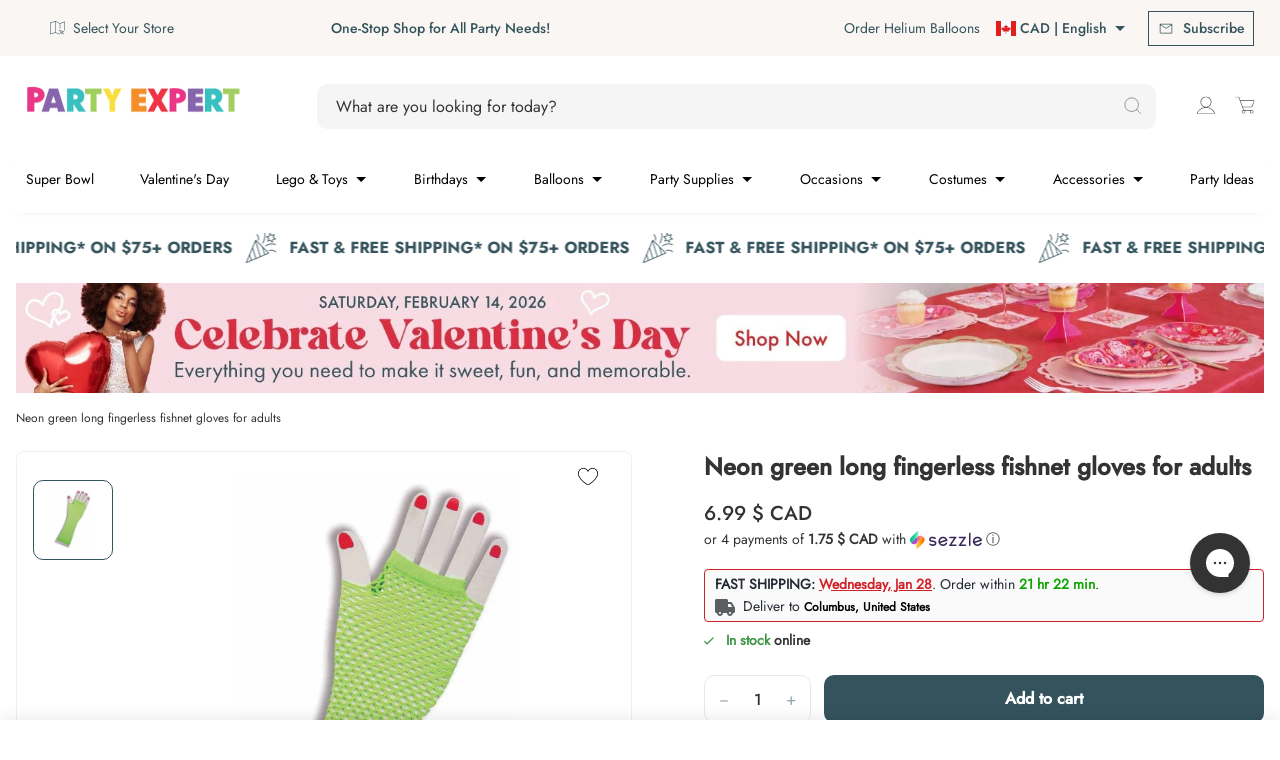

--- FILE ---
content_type: text/html; charset=utf-8
request_url: https://www.party-expert.com/products/long-fishnet-gloves-black-1?view=variants
body_size: 283
content:
{
  "has_only_default_variant": true,
  "options": [
    {
      "name": "Title",
      "position": 1,
      "values": ["Default Title"]
    }

  ],
  "id": 1734967918658,
  "title": "Black long fingerless fishnet gloves for adults",
  "handle": "long-fishnet-gloves-black-1",
  "vendor":"FORUM NOVELTIES INC",
  "tags": ["accessories_color:Black","available_online:In stock","categories:Costume Accessories","colors:Black","CyberMonday2025","departments:Costumes \u0026 Accessories","Fishnet Gloves","genders:Women","Gloves","Long Gloves","PromoHA2025","PromoSiteWide","sot_types:Costumes \u0026 Accessories","themes:80s","themes:Decades","types:Gloves"],
  "variants": [
    {
        "id": 14307303522370,
        "title": "Default Title",
        "option1": "Default Title",
        "option2": null,
        "option3": null,
        "sku": "1079220",
        "requires_shipping": true,
        "taxable": true,
        "featured_image": null,
        "available": true,
        "price": 699,
        "grams": null,
        "compare_at_price": null,
        "inventory_management": "shopify",
        "inventory_policy": "deny",
        "inventory_quantity": 3,
        "store_inventory": {"14212956226":0,"14641987650":0,"14642020418":0,"14642053186":0,"14642085954":0,"14642118722":0,"14642151490":0,"14642184258":0,"14642217026":0,"14642249794":0,"19399245890":0,"19399278658":0,"19399311426":0,"19399376962":0,"19399606338":0,"19399639106":3,"19400032322":0,"19400097858":0,"19400163394":0,"68437311674":0},
        "position": null,
        "product_id": null,
        "selected": false,
        "created_at": null,
        "updated_at": null
      }

  ]
}


--- FILE ---
content_type: text/html; charset=utf-8
request_url: https://www.party-expert.com/products/long-fingerless-fishnet-gloves-pink?view=variants
body_size: 345
content:
{
  "has_only_default_variant": true,
  "options": [
    {
      "name": "Title",
      "position": 1,
      "values": ["Default Title"]
    }

  ],
  "id": 1697417330754,
  "title": "Pink long fingerless fishnet glove for adults",
  "handle": "long-fingerless-fishnet-gloves-pink",
  "vendor":"FORUM NOVELTIES INC",
  "tags": ["accessories_color:Pink","available_online:In stock","categories:Costume Accessories","colors:Neon","colors:Pink","CyberMonday2025","departments:Costumes \u0026 Accessories","Fishnet Gloves","genders:Women","Gloves","Long Gloves","PromoHA2025","PromoSiteWide","sot_types:Costumes \u0026 Accessories","themes:80s","themes:Decades","types:Gloves"],
  "variants": [
    {
        "id": 14025498820674,
        "title": "Default Title",
        "option1": "Default Title",
        "option2": null,
        "option3": null,
        "sku": "1053831",
        "requires_shipping": true,
        "taxable": true,
        "featured_image": null,
        "available": true,
        "price": 699,
        "grams": null,
        "compare_at_price": null,
        "inventory_management": "shopify",
        "inventory_policy": "deny",
        "inventory_quantity": 8,
        "store_inventory": {"14212956226":0,"14641987650":0,"14642020418":0,"14642053186":6,"14642085954":0,"14642118722":0,"14642151490":0,"14642184258":0,"14642217026":3,"14642249794":0,"19399245890":0,"19399278658":0,"19399311426":0,"19399376962":0,"19399606338":0,"19399639106":8,"19400032322":0,"19400097858":0,"19400163394":0,"68437311674":0,"75095408826":0},
        "position": null,
        "product_id": null,
        "selected": false,
        "created_at": null,
        "updated_at": null
      }

  ]
}


--- FILE ---
content_type: text/html; charset=utf-8
request_url: https://www.party-expert.com/products/long-liquid-black-gloves?view=variants
body_size: -390
content:
{
  "has_only_default_variant": true,
  "options": [
    {
      "name": "Title",
      "position": 1,
      "values": ["Default Title"]
    }

  ],
  "id": 4460662489148,
  "title": "Long liquid black gloves for adults",
  "handle": "long-liquid-black-gloves",
  "vendor":"SUIT YOURSELF COSTUME CO.",
  "tags": ["accessories_color:Black","available_online:In stock","categories:Costume Accessories","colors:Black","CyberMonday2025","departments:Costumes \u0026 Accessories","genders:Women","Gloves","Long Gloves","PromoHA2025","PromoSiteWide","types:Gloves"],
  "variants": [
    {
        "id": 31810895740988,
        "title": "Default Title",
        "option1": "Default Title",
        "option2": null,
        "option3": null,
        "sku": "1099475",
        "requires_shipping": true,
        "taxable": true,
        "featured_image": null,
        "available": true,
        "price": 1499,
        "grams": null,
        "compare_at_price": null,
        "inventory_management": "shopify",
        "inventory_policy": "deny",
        "inventory_quantity": 1,
        "store_inventory": {"14212956226":0,"14641987650":0,"14642020418":0,"14642053186":1,"14642085954":0,"14642118722":0,"14642151490":0,"14642184258":1,"14642217026":0,"14642249794":0,"19399245890":0,"19399278658":0,"19399311426":0,"19399376962":6,"19399606338":0,"19399639106":1,"19400032322":0,"19400097858":0,"19400163394":0,"68437311674":0,"73408577722":0,"75095408826":0},
        "position": null,
        "product_id": null,
        "selected": false,
        "created_at": null,
        "updated_at": null
      }

  ]
}


--- FILE ---
content_type: text/html; charset=utf-8
request_url: https://www.party-expert.com/products/child-long-gloves-black?view=variants
body_size: -300
content:
{
  "has_only_default_variant": true,
  "options": [
    {
      "name": "Title",
      "position": 1,
      "values": ["Default Title"]
    }

  ],
  "id": 4183532601410,
  "title": "Black long gloves for kids",
  "handle": "child-long-gloves-black",
  "vendor":"FORUM NOVELTIES INC",
  "tags": ["accessories_color:Black","available_online:In stock","categories:Costume Accessories","colors:Black","CyberMonday2025","departments:Costumes \u0026 Accessories","genders:Girls","Gloves","Long Gloves","PromoHA2025","PromoSiteWide","themes:20s","themes:Decades","types:Gloves"],
  "variants": [
    {
        "id": 30350738522178,
        "title": "Default Title",
        "option1": "Default Title",
        "option2": null,
        "option3": null,
        "sku": "1097696",
        "requires_shipping": true,
        "taxable": true,
        "featured_image": null,
        "available": true,
        "price": 999,
        "grams": null,
        "compare_at_price": null,
        "inventory_management": "shopify",
        "inventory_policy": "deny",
        "inventory_quantity": 3,
        "store_inventory": {"14212956226":0,"14641987650":0,"14642020418":0,"14642053186":0,"14642085954":0,"14642118722":8,"14642151490":0,"14642184258":0,"14642217026":0,"14642249794":0,"19399245890":7,"19399278658":0,"19399311426":0,"19399376962":0,"19399606338":0,"19399639106":3,"19400032322":5,"19400097858":0,"19400163394":0,"68437311674":0,"75095408826":0},
        "position": null,
        "product_id": null,
        "selected": false,
        "created_at": null,
        "updated_at": null
      }

  ]
}


--- FILE ---
content_type: text/html; charset=utf-8
request_url: https://www.party-expert.com/products/black-long-fishnet-gloves-for-adults-1-count?view=variants
body_size: 241
content:
{
  "has_only_default_variant": true,
  "options": [
    {
      "name": "Title",
      "position": 1,
      "values": ["Default Title"]
    }

  ],
  "id": 7408964108474,
  "title": "Black Long Fishnet Gloves for Adults, 1 Count",
  "handle": "black-long-fishnet-gloves-for-adults-1-count",
  "vendor":"LEG AVENUE\/SKU DISTRIBUTORS INC",
  "tags": ["accessories_color:Black","available_online:In stock","categories:Costume Accessories","colors:Black","CyberMonday2025","departments:Costumes \u0026 Accessories","genders:Women","HA23","Long Gloves","PromoHA2025","PromoSiteWide","themes:80s","themes:Festival","types:Gloves"],
  "variants": [
    {
        "id": 42527050727610,
        "title": "Default Title",
        "option1": "Default Title",
        "option2": null,
        "option3": null,
        "sku": "1117226",
        "requires_shipping": true,
        "taxable": true,
        "featured_image": null,
        "available": true,
        "price": 1299,
        "grams": null,
        "compare_at_price": null,
        "inventory_management": "shopify",
        "inventory_policy": "deny",
        "inventory_quantity": 14,
        "store_inventory": {"14212956226":0,"14641987650":0,"14642020418":0,"14642053186":1,"14642085954":0,"14642118722":1,"14642151490":0,"14642184258":0,"14642217026":1,"14642249794":0,"19399245890":0,"19399278658":0,"19399311426":0,"19399376962":0,"19399606338":2,"19399639106":14,"19400032322":3,"19400097858":0,"19400163394":0,"68437311674":0,"73408577722":0,"75095408826":1},
        "position": null,
        "product_id": null,
        "selected": false,
        "created_at": null,
        "updated_at": null
      }

  ]
}


--- FILE ---
content_type: text/html; charset=utf-8
request_url: https://www.party-expert.com/products/bloody-gloves-for-adults?view=variants
body_size: -417
content:
{
  "has_only_default_variant": true,
  "options": [
    {
      "name": "Title",
      "position": 1,
      "values": ["Default Title"]
    }

  ],
  "id": 6690234728634,
  "title": "Bloody Gloves for Adults",
  "handle": "bloody-gloves-for-adults",
  "vendor":"FUN WORLD",
  "tags": ["available_online:In stock","categories:Costume Accessories","CyberMonday2025","departments:Costumes \u0026 Accessories","genders:Women","Gloves","Long Gloves","PromoHA2025","PromoSiteWide","themes:Horror","themes:Scary \u0026 Horror","types:Gloves"],
  "variants": [
    {
        "id": 39846906134714,
        "title": "Default Title",
        "option1": "Default Title",
        "option2": null,
        "option3": null,
        "sku": "1105574",
        "requires_shipping": true,
        "taxable": true,
        "featured_image": null,
        "available": true,
        "price": 1199,
        "grams": null,
        "compare_at_price": null,
        "inventory_management": "shopify",
        "inventory_policy": "deny",
        "inventory_quantity": 4,
        "store_inventory": {"14212956226":0,"14641987650":0,"14642020418":0,"14642053186":3,"14642085954":1,"14642118722":0,"14642151490":0,"14642184258":0,"14642217026":0,"14642249794":0,"19399245890":3,"19399278658":0,"19399311426":0,"19399376962":0,"19399606338":3,"19399639106":4,"19400032322":0,"19400097858":0,"19400163394":0,"68437311674":0,"75095408826":0},
        "position": null,
        "product_id": null,
        "selected": false,
        "created_at": null,
        "updated_at": null
      }

  ]
}


--- FILE ---
content_type: text/html; charset=utf-8
request_url: https://www.party-expert.com/products/fishnet-arm-warmers-1?view=variants
body_size: -237
content:
{
  "has_only_default_variant": true,
  "options": [
    {
      "name": "Title",
      "position": 1,
      "values": ["Default Title"]
    }

  ],
  "id": 1743327985730,
  "title": "Black fishnet arm warmers for adults",
  "handle": "fishnet-arm-warmers-1",
  "vendor":"SUIT YOURSELF COSTUME CO.",
  "tags": ["accessories_color:Black","available_online:In stock","categories:Costume Accessories","colors:Black","CyberMonday2025","departments:Costumes \u0026 Accessories","Fishnet Gloves","genders:Women","Gloves","gothic","Long Gloves","PromoHA2025","PromoSiteWide","themes:80s","themes:Decades","themes:Festival","themes:Gothic","themes:Scary \u0026 Horror","themes:Vampires","themes:Vampires \u0026 Gothic","types:Gloves"],
  "variants": [
    {
        "id": 14356987707458,
        "title": "Default Title",
        "option1": "Default Title",
        "option2": null,
        "option3": null,
        "sku": "1089635",
        "requires_shipping": true,
        "taxable": true,
        "featured_image": null,
        "available": true,
        "price": 699,
        "grams": null,
        "compare_at_price": null,
        "inventory_management": "shopify",
        "inventory_policy": "deny",
        "inventory_quantity": 5,
        "store_inventory": {"14212956226":0,"14641987650":0,"14642020418":0,"14642053186":0,"14642085954":0,"14642118722":0,"14642151490":0,"14642184258":0,"14642217026":0,"14642249794":0,"19399245890":0,"19399278658":0,"19399311426":0,"19399376962":0,"19399606338":0,"19399639106":5,"19400032322":4,"19400097858":0,"19400163394":0,"68437311674":0,"73408577722":0,"75095408826":7},
        "position": null,
        "product_id": null,
        "selected": false,
        "created_at": null,
        "updated_at": null
      }

  ]
}


--- FILE ---
content_type: text/html; charset=utf-8
request_url: https://www.party-expert.com/products/long-black-satin-gloves-with-rhinestone-bracelet-for-adults?view=variants
body_size: -256
content:
{
  "has_only_default_variant": true,
  "options": [
    {
      "name": "Title",
      "position": 1,
      "values": ["Default Title"]
    }

  ],
  "id": 7178604150970,
  "title": "Long Black Satin Gloves with Rhinestone Bracelet for Adults",
  "handle": "long-black-satin-gloves-with-rhinestone-bracelet-for-adults",
  "vendor":"SUIT YOURSELF COSTUME CO.",
  "tags": ["accessories_color:Black","available_online:In stock","categories:Costume Accessories","colors:Black","CyberMonday2025","departments:Costumes \u0026 Accessories","genders:Women","Gloves","Long Gloves","PromoHA2025","PromoSiteWide","themes:20s","types:Gloves"],
  "variants": [
    {
        "id": 41766431850682,
        "title": "Default Title",
        "option1": "Default Title",
        "option2": null,
        "option3": null,
        "sku": "1110995",
        "requires_shipping": true,
        "taxable": true,
        "featured_image": null,
        "available": true,
        "price": 1699,
        "grams": null,
        "compare_at_price": null,
        "inventory_management": "shopify",
        "inventory_policy": "deny",
        "inventory_quantity": 17,
        "store_inventory": {"14212956226":0,"14642020418":0,"14642053186":0,"14642085954":0,"14642118722":0,"14642151490":0,"14642184258":3,"14642217026":0,"14642249794":0,"19399245890":2,"19399278658":0,"19399311426":0,"19399376962":0,"19399606338":7,"19399639106":17,"19400032322":10,"19400097858":0,"19400163394":0,"68437311674":0,"73408577722":0,"75095408826":0},
        "position": null,
        "product_id": null,
        "selected": false,
        "created_at": null,
        "updated_at": null
      }

  ]
}


--- FILE ---
content_type: text/html; charset=utf-8
request_url: https://www.party-expert.com/products/short-fingerless-fishnet-gloves-lime-green?view=variants
body_size: 328
content:
{
  "has_only_default_variant": true,
  "options": [
    {
      "name": "Title",
      "position": 1,
      "values": ["Default Title"]
    }

  ],
  "id": 1697417199682,
  "title": "Lime green short fingerless fisnet gloves for adults",
  "handle": "short-fingerless-fishnet-gloves-lime-green",
  "vendor":"FORUM NOVELTIES INC",
  "tags": ["accessories_color:Green","available_online:In stock","categories:Costume Accessories","colors:Green","colors:Neon","CyberMonday2025","departments:Costumes \u0026 Accessories","Fishnet Gloves","genders:Women","Gloves","PromoHA2025","PromoSiteWide","Short Gloves","sot_types:Costumes \u0026 Accessories","themes:80s","themes:Decades","types:Gloves"],
  "variants": [
    {
        "id": 14025498689602,
        "title": "Default Title",
        "option1": "Default Title",
        "option2": null,
        "option3": null,
        "sku": "1053834",
        "requires_shipping": true,
        "taxable": true,
        "featured_image": null,
        "available": true,
        "price": 399,
        "grams": null,
        "compare_at_price": null,
        "inventory_management": "shopify",
        "inventory_policy": "deny",
        "inventory_quantity": 1,
        "store_inventory": {"14212956226":0,"14641987650":0,"14642020418":0,"14642053186":0,"14642085954":0,"14642118722":0,"14642151490":0,"14642184258":0,"14642217026":0,"14642249794":0,"19399245890":0,"19399278658":0,"19399376962":0,"19399606338":0,"19399639106":1,"19400032322":0,"19400163394":0,"68437311674":0},
        "position": null,
        "product_id": null,
        "selected": false,
        "created_at": null,
        "updated_at": null
      }

  ]
}


--- FILE ---
content_type: text/html; charset=utf-8
request_url: https://www.party-expert.com/products/purple-princess-gloves-for-kids?view=variants
body_size: 177
content:
{
  "has_only_default_variant": true,
  "options": [
    {
      "name": "Title",
      "position": 1,
      "values": ["Default Title"]
    }

  ],
  "id": 7197067968698,
  "title": "Purple Princess Gloves for Kids",
  "handle": "purple-princess-gloves-for-kids",
  "vendor":"IVY TRADING INC.",
  "tags": ["categories:Costume Accessories","CyberMonday2025","departments:Costumes \u0026 Accessories","genders:Girls","Gloves","Long Gloves","PromoHA2025","PromoSiteWide","themes:Princesses \u0026 Princes","types:Gloves"],
  "variants": [
    {
        "id": 41816496636090,
        "title": "Default Title",
        "option1": "Default Title",
        "option2": null,
        "option3": null,
        "sku": "1106974",
        "requires_shipping": true,
        "taxable": true,
        "featured_image": null,
        "available": false,
        "price": 449,
        "grams": null,
        "compare_at_price": null,
        "inventory_management": "shopify",
        "inventory_policy": "deny",
        "inventory_quantity": 0,
        "store_inventory": {"14212956226":0,"14642020418":0,"14642053186":10,"14642085954":1,"14642118722":8,"14642151490":10,"14642184258":13,"14642217026":0,"14642249794":10,"19399245890":13,"19399278658":0,"19399311426":0,"19399376962":0,"19399606338":24,"19399639106":0,"19400032322":12,"19400097858":0,"19400163394":0,"68437311674":0,"73408577722":10,"75095408826":11},
        "position": null,
        "product_id": null,
        "selected": false,
        "created_at": null,
        "updated_at": null
      }

  ]
}


--- FILE ---
content_type: text/html; charset=utf-8
request_url: https://www.party-expert.com/products/long-beige-mesh-glove-with-diamonds-for-adults?view=variants
body_size: 339
content:
{
  "has_only_default_variant": true,
  "options": [
    {
      "name": "Title",
      "position": 1,
      "values": ["Default Title"]
    }

  ],
  "id": 4651370414140,
  "title": "Long beige mesh glove with diamonds for adults",
  "handle": "long-beige-mesh-glove-with-diamonds-for-adults",
  "vendor":"LEG AVENUE\/SKU DISTRIBUTORS INC",
  "tags": ["available_online:In stock","categories:Costume Accessories","CyberMonday2025","departments:Costumes \u0026 Accessories","Fishnet Gloves","genders:Women","Gloves","Long Gloves","PromoHA2025","PromoSiteWide","types:Gloves"],
  "variants": [
    {
        "id": 32519661158460,
        "title": "Default Title",
        "option1": "Default Title",
        "option2": null,
        "option3": null,
        "sku": "1099289",
        "requires_shipping": true,
        "taxable": true,
        "featured_image": null,
        "available": true,
        "price": 2199,
        "grams": null,
        "compare_at_price": null,
        "inventory_management": "shopify",
        "inventory_policy": "deny",
        "inventory_quantity": 6,
        "store_inventory": {"14212956226":6,"14641987650":0,"14642020418":0,"14642053186":1,"14642085954":0,"14642118722":6,"14642151490":7,"14642184258":3,"14642217026":1,"14642249794":0,"19399245890":2,"19399278658":0,"19399311426":0,"19399376962":0,"19399606338":12,"19399639106":6,"19400032322":7,"19400097858":0,"19400163394":0,"68437311674":0,"73408577722":6,"75095408826":3},
        "position": null,
        "product_id": null,
        "selected": false,
        "created_at": null,
        "updated_at": null
      }

  ]
}


--- FILE ---
content_type: text/html; charset=utf-8
request_url: https://www.party-expert.com/products/lunar-witch-long-sheer-gloves-for-adults?view=variants
body_size: -295
content:
{
  "has_only_default_variant": true,
  "options": [
    {
      "name": "Title",
      "position": 1,
      "values": ["Default Title"]
    }

  ],
  "id": 6688674414778,
  "title": "Lunar Witch Long Sheer Gloves For Adults",
  "handle": "lunar-witch-long-sheer-gloves-for-adults",
  "vendor":"SUIT YOURSELF COSTUME CO.",
  "tags": ["categories:Costume Accessories","CyberMonday2025","departments:Costumes \u0026 Accessories","genders:Women","Gloves","Long Gloves","PromoHA2025","PromoSiteWide","themes:Celestial Witch","themes:Gypsies","themes:Witches","types:Gloves"],
  "variants": [
    {
        "id": 39841010548922,
        "title": "Default Title",
        "option1": "Default Title",
        "option2": null,
        "option3": null,
        "sku": "1105216",
        "requires_shipping": true,
        "taxable": true,
        "featured_image": null,
        "available": false,
        "price": 1399,
        "grams": null,
        "compare_at_price": null,
        "inventory_management": "shopify",
        "inventory_policy": "deny",
        "inventory_quantity": 0,
        "store_inventory": {"14212956226":0,"14641987650":0,"14642020418":0,"14642053186":0,"14642085954":0,"14642118722":0,"14642151490":0,"14642184258":0,"14642217026":0,"14642249794":0,"19399245890":0,"19399278658":0,"19399311426":0,"19399376962":6,"19399606338":0,"19399639106":0,"19400032322":12,"19400097858":0,"19400163394":0,"68437311674":0,"73408577722":0},
        "position": null,
        "product_id": null,
        "selected": false,
        "created_at": null,
        "updated_at": null
      }

  ]
}


--- FILE ---
content_type: text/css
request_url: https://tags.srv.stackadapt.com/sa.css
body_size: -11
content:
:root {
    --sa-uid: '0-774d29ad-9dd5-506f-740a-479f30ce7df4';
}

--- FILE ---
content_type: text/javascript
request_url: https://www.party-expert.com/cdn/shop/t/1059/assets/StoreLocatorFunctions.ddbe9b05.chunk.min.js
body_size: -260
content:
import{C as r}from"./Repository.e4bb783b.chunk.min.js";const o=new Date,s=o.getDay(),{shop:{locale:n,stores:a}}=window.theme;let t=["Sun","Mon","Tue","Wed","Thu","Fri","Sat"];n==="fr"&&(t=["Dim","Lun","Mar","Mer","Jeu","Ven","Sam"]);const u={data(){return{currentStore:null,week:t}},created(){this.checkIfStoreIsSet()},computed:{storeHours(){const e=this.currentStore.hours[s];return`${e.open} a.m. - ${parseInt(e.close,10)%12} p.m.`}},methods:{async checkIfStoreIsSet(){const e=await r.loadCustomer();e.preferred_store_id?this.currentStore=a[parseInt(e.preferred_store_id,10)]:this.currentStore=JSON.parse(localStorage.getItem("currentStore"))}}};export{u as S};


--- FILE ---
content_type: text/javascript
request_url: https://www.party-expert.com/cdn/shop/t/1059/assets/googleMaps.97720fa1.chunk.min.js
body_size: 2390
content:
import{c as N,g as Ae}from"./theme.ae590217.bundle.min.js";function me(s){throw new Error('Could not dynamically require "'+s+'". Please configure the dynamicRequireTargets or/and ignoreDynamicRequires option of @rollup/plugin-commonjs appropriately for this require call to work.')}var H={exports:{}};/*!
 * @overview es6-promise - a tiny implementation of Promises/A+.
 * @copyright Copyright (c) 2014 Yehuda Katz, Tom Dale, Stefan Penner and contributors (Conversion to ES6 API by Jake Archibald)
 * @license   Licensed under MIT license
 *            See https://raw.githubusercontent.com/stefanpenner/es6-promise/master/LICENSE
 * @version   v4.2.8+1e68dce6
 */(function(s,u){(function(d,l){s.exports=l()})(N,function(){function d(e){var t=typeof e;return e!==null&&(t==="object"||t==="function")}function l(e){return typeof e=="function"}var g=void 0;Array.isArray?g=Array.isArray:g=function(e){return Object.prototype.toString.call(e)==="[object Array]"};var D=g,_=0,x=void 0,O=void 0,v=function(t,n){p[_]=t,p[_+1]=n,_+=2,_===2&&(O?O(y):w())};function Q(e){O=e}function X(e){v=e}var G=typeof window<"u"?window:void 0,B=G||{},U=B.MutationObserver||B.WebKitMutationObserver,Z=typeof self>"u"&&typeof process<"u"&&{}.toString.call(process)==="[object process]",$=typeof Uint8ClampedArray<"u"&&typeof importScripts<"u"&&typeof MessageChannel<"u";function ee(){return function(){return process.nextTick(y)}}function te(){return typeof x<"u"?function(){x(y)}:T()}function ne(){var e=0,t=new U(y),n=document.createTextNode("");return t.observe(n,{characterData:!0}),function(){n.data=e=++e%2}}function re(){var e=new MessageChannel;return e.port1.onmessage=y,function(){return e.port2.postMessage(0)}}function T(){var e=setTimeout;return function(){return e(y,1)}}var p=new Array(1e3);function y(){for(var e=0;e<_;e+=2){var t=p[e],n=p[e+1];t(n),p[e]=void 0,p[e+1]=void 0}_=0}function oe(){try{var e=Function("return this")().require("vertx");return x=e.runOnLoop||e.runOnContext,te()}catch{return T()}}var w=void 0;Z?w=ee():U?w=ne():$?w=re():G===void 0&&typeof me=="function"?w=oe():w=T();function F(e,t){var n=this,r=new this.constructor(b);r[C]===void 0&&V(r);var o=n._state;if(o){var i=arguments[o-1];v(function(){return Y(o,r,i,n._result)})}else L(n,r,e,t);return r}function k(e){var t=this;if(e&&typeof e=="object"&&e.constructor===t)return e;var n=new t(b);return M(n,e),n}var C=Math.random().toString(36).substring(2);function b(){}var A=void 0,P=1,m=2;function ie(){return new TypeError("You cannot resolve a promise with itself")}function se(){return new TypeError("A promises callback cannot return that same promise.")}function ue(e,t,n,r){try{e.call(t,n,r)}catch(o){return o}}function ae(e,t,n){v(function(r){var o=!1,i=ue(n,t,function(a){o||(o=!0,t!==a?M(r,a):h(r,a))},function(a){o||(o=!0,c(r,a))},"Settle: "+(r._label||" unknown promise"));!o&&i&&(o=!0,c(r,i))},e)}function ce(e,t){t._state===P?h(e,t._result):t._state===m?c(e,t._result):L(t,void 0,function(n){return M(e,n)},function(n){return c(e,n)})}function W(e,t,n){t.constructor===e.constructor&&n===F&&t.constructor.resolve===k?ce(e,t):n===void 0?h(e,t):l(n)?ae(e,t,n):h(e,t)}function M(e,t){if(e===t)c(e,ie());else if(d(t)){var n=void 0;try{n=t.then}catch(r){c(e,r);return}W(e,t,n)}else h(e,t)}function le(e){e._onerror&&e._onerror(e._result),q(e)}function h(e,t){e._state===A&&(e._result=t,e._state=P,e._subscribers.length!==0&&v(q,e))}function c(e,t){e._state===A&&(e._state=m,e._result=t,v(le,e))}function L(e,t,n,r){var o=e._subscribers,i=o.length;e._onerror=null,o[i]=t,o[i+P]=n,o[i+m]=r,i===0&&e._state&&v(q,e)}function q(e){var t=e._subscribers,n=e._state;if(t.length!==0){for(var r=void 0,o=void 0,i=e._result,a=0;a<t.length;a+=3)r=t[a],o=t[a+n],r?Y(n,r,o,i):o(i);e._subscribers.length=0}}function Y(e,t,n,r){var o=l(n),i=void 0,a=void 0,E=!0;if(o){try{i=n(r)}catch(S){E=!1,a=S}if(t===i){c(t,se());return}}else i=r;t._state!==A||(o&&E?M(t,i):E===!1?c(t,a):e===P?h(t,i):e===m&&c(t,i))}function fe(e,t){try{t(function(r){M(e,r)},function(r){c(e,r)})}catch(n){c(e,n)}}var J=0;function de(){return J++}function V(e){e[C]=J++,e._state=void 0,e._result=void 0,e._subscribers=[]}function he(){return new Error("Array Methods must be provided an Array")}var ve=function(){function e(t,n){this._instanceConstructor=t,this.promise=new t(b),this.promise[C]||V(this.promise),D(n)?(this.length=n.length,this._remaining=n.length,this._result=new Array(this.length),this.length===0?h(this.promise,this._result):(this.length=this.length||0,this._enumerate(n),this._remaining===0&&h(this.promise,this._result))):c(this.promise,he())}return e.prototype._enumerate=function(n){for(var r=0;this._state===A&&r<n.length;r++)this._eachEntry(n[r],r)},e.prototype._eachEntry=function(n,r){var o=this._instanceConstructor,i=o.resolve;if(i===k){var a=void 0,E=void 0,S=!1;try{a=n.then}catch(K){S=!0,E=K}if(a===F&&n._state!==A)this._settledAt(n._state,r,n._result);else if(typeof a!="function")this._remaining--,this._result[r]=n;else if(o===f){var I=new o(b);S?c(I,E):W(I,n,a),this._willSettleAt(I,r)}else this._willSettleAt(new o(function(K){return K(n)}),r)}else this._willSettleAt(i(n),r)},e.prototype._settledAt=function(n,r,o){var i=this.promise;i._state===A&&(this._remaining--,n===m?c(i,o):this._result[r]=o),this._remaining===0&&h(i,this._result)},e.prototype._willSettleAt=function(n,r){var o=this;L(n,void 0,function(i){return o._settledAt(P,r,i)},function(i){return o._settledAt(m,r,i)})},e}();function ge(e){return new ve(this,e).promise}function _e(e){var t=this;return D(e)?new t(function(n,r){for(var o=e.length,i=0;i<o;i++)t.resolve(e[i]).then(n,r)}):new t(function(n,r){return r(new TypeError("You must pass an array to race."))})}function pe(e){var t=this,n=new t(b);return c(n,e),n}function ye(){throw new TypeError("You must pass a resolver function as the first argument to the promise constructor")}function we(){throw new TypeError("Failed to construct 'Promise': Please use the 'new' operator, this object constructor cannot be called as a function.")}var f=function(){function e(t){this[C]=de(),this._result=this._state=void 0,this._subscribers=[],b!==t&&(typeof t!="function"&&ye(),this instanceof e?fe(this,t):we())}return e.prototype.catch=function(n){return this.then(null,n)},e.prototype.finally=function(n){var r=this,o=r.constructor;return l(n)?r.then(function(i){return o.resolve(n()).then(function(){return i})},function(i){return o.resolve(n()).then(function(){throw i})}):r.then(n,n)},e}();f.prototype.then=F,f.all=ge,f.race=_e,f.resolve=k,f.reject=pe,f._setScheduler=Q,f._setAsap=X,f._asap=v;function be(){var e=void 0;if(typeof N<"u")e=N;else if(typeof self<"u")e=self;else try{e=Function("return this")()}catch{throw new Error("polyfill failed because global object is unavailable in this environment")}var t=e.Promise;if(t){var n=null;try{n=Object.prototype.toString.call(t.resolve())}catch{}if(n==="[object Promise]"&&!t.cast)return}e.Promise=f}return f.polyfill=be,f.Promise=f,f})})(H);var Ee=H.exports;function Pe(s){var u=s.base;return u+="?",s.apiKey&&(u+="key="+s.apiKey+"&"),s.client&&(u+="client="+s.client+"&"),s.libraries.length>0&&(u+="libraries=",s.libraries.forEach(function(d,l){u+=d,l!==s.libraries.length-1&&(u+=",")}),u+="&"),s.language&&(u+="language="+s.language+"&"),s.version&&(u+="v="+s.version+"&"),u+="callback="+s.callback,u}var Me=Pe,z=Ee.Promise,Ce=Me,j;function Se(s){var u=document.createElement("script");u.type="text/javascript",u.src=Ce({base:"https://maps.googleapis.com/maps/api/js",libraries:s.libraries||[],callback:"googleMapsAutoCompleteAPILoad",apiKey:s.apiKey,client:s.client,language:s.language,version:s.version}),document.querySelector("head").appendChild(u)}function je(s){return j?z.resolve(j):new z(function(u,d){Se(s),window.googleMapsAutoCompleteAPILoad=function(){j=window.google,u(j)},setTimeout(function(){window.google||d(new Error("Loading took too long"))},5e3)})}var xe=je,Oe=xe;const Te=Ae(Oe),{settings:{gmapsApiKey:Fe}}=window.theme,R={},ke=async(s={})=>{const u={libraries:["places"],apiKey:Fe,...s},d=JSON.stringify(u);d in R||(R[d]=Te(u));const{maps:l}=await R[d];return l},Le=async(s={})=>{const u=await ke(s);return new u.Geocoder},Ie=async(s,u)=>{const d=await Le(u);try{const l=await d.geocode(s),{results:[{geometry:{location:g}}]}=l;return{latitude:g.lat(),longitude:g.lng()}}catch(l){throw window.console.warn(l),l}};export{Ie as a,ke as g};


--- FILE ---
content_type: application/javascript; charset=utf-8
request_url: https://cdn-widgetsrepository.yotpo.com/v1/loader/bDecwGgzZqM8yWuW-6Hk4g
body_size: 51118
content:

if (typeof (window) !== 'undefined' && window.performance && window.performance.mark) {
  window.performance.mark('yotpo:loader:loaded');
}
var yotpoWidgetsContainer = yotpoWidgetsContainer || { guids: {} };
(function(){
    var guid = "bDecwGgzZqM8yWuW-6Hk4g";
    var loader = {
        loadDep: function (link, onLoad, strategy) {
            var script = document.createElement('script');
            script.onload = onLoad || function(){};
            script.src = link;
            if (strategy === 'defer') {
                script.defer = true;
            } else if (strategy === 'async') {
                script.async = true;
            }
            script.setAttribute("type", "text/javascript");
            script.setAttribute("charset", "utf-8");
            document.head.appendChild(script);
        },
        config: {
            data: {
                guid: guid
            },
            widgets: {
            
                "1139231": {
                    instanceId: "1139231",
                    instanceVersionId: "483826668",
                    templateAssetUrl: "https://cdn-widgetsrepository.yotpo.com/widget-assets/widget-visual-redemption/app.v1.1.7-18.js",
                    cssOverrideAssetUrl: "",
                    customizationCssUrl: "",
                    customizations: {
                      "description-color": "rgba(46,48,49,1)",
                      "description-font-size": 18,
                      "headline-color": "rgba(46,48,49,1)",
                      "headline-font-size": 32,
                      "layout-add-background": "false",
                      "layout-background-color": "#F6F1EE",
                      "primary-font-name-and-url": "Futura PT @700|https://cdn-widgetsrepository.yotpo.com/brandkit/custom-fonts/JToUp6YBrtr6Xqiw6TB2M1nX2XJMYpHXhqvZLclE/futurapt/futuracyrillicbold-700.css",
                      "redemption-1-displayname": "Tile 1",
                      "redemption-1-settings-cost": "250 points",
                      "redemption-1-settings-cost-color": "rgba(51,51,51,1)",
                      "redemption-1-settings-cost-font-size": 20,
                      "redemption-1-settings-frame-color": "rgba(221,33,116,1)",
                      "redemption-1-settings-reward": "$10 off",
                      "redemption-1-settings-reward-color": "rgba(51,51,51,1)",
                      "redemption-1-settings-reward-font-size": 24,
                      "redemption-2-displayname": "Tile 2",
                      "redemption-2-settings-cost": "300 points",
                      "redemption-2-settings-cost-color": "rgba(51,51,51,1)",
                      "redemption-2-settings-cost-font-size": 20,
                      "redemption-2-settings-frame-color": "rgba(221,33,116,1)",
                      "redemption-2-settings-reward": "$30 off",
                      "redemption-2-settings-reward-color": "rgba(51,51,51,1)",
                      "redemption-2-settings-reward-font-size": 24,
                      "redemption-3-displayname": "Tile 3",
                      "redemption-3-settings-cost": "400 points",
                      "redemption-3-settings-cost-color": "rgba(51,51,51,1)",
                      "redemption-3-settings-cost-font-size": 20,
                      "redemption-3-settings-frame-color": "rgba(221,33,116,1)",
                      "redemption-3-settings-reward": "$40 off",
                      "redemption-3-settings-reward-color": "rgba(51,51,51,1)",
                      "redemption-3-settings-reward-font-size": 24,
                      "redemption-650565-displayname": "Tile 4 (650565)",
                      "redemption-650565-settings-cost": "500 points",
                      "redemption-650565-settings-cost-color": "rgba(51,51,51,1)",
                      "redemption-650565-settings-cost-font-size": 20,
                      "redemption-650565-settings-frame-color": "rgba(221,33,116,1)",
                      "redemption-650565-settings-reward": "$50 off",
                      "redemption-650565-settings-reward-color": "rgba(51,51,51,1)",
                      "redemption-650565-settings-reward-font-size": 24,
                      "rule-color": "rgba(46,48,49,1)",
                      "rule-dots-color": "rgba(242,201,210,1)",
                      "rule-font-size": 20,
                      "secondary-font-name-and-url": "Futura PT @400|https://cdn-widgetsrepository.yotpo.com/brandkit/custom-fonts/JToUp6YBrtr6Xqiw6TB2M1nX2XJMYpHXhqvZLclE/futurapt/futuracyrillicbook-400.css",
                      "selected-extensions": [
                        "1",
                        "2",
                        "3",
                        "650565"
                      ],
                      "view-layout": "full-layout",
                      "visual-redemption-description": "Redeeming your points is easy! Just log in, and choose an eligible reward at checkout.",
                      "visual-redemption-headline": "How to Use Your Points",
                      "visual-redemption-rule": "100 points equals $1"
                    },
                    staticContent: {
                      "cssEditorEnabled": true,
                      "currency": "CAD",
                      "isHidden": false,
                      "isMultiCurrencyEnabled": false,
                      "isShopifyNewAccountsVersion": true,
                      "platformName": "shopify",
                      "storeId": "JToUp6YBrtr6Xqiw6TB2M1nX2XJMYpHXhqvZLclE"
                    },
                    className: "VisualRedemptionWidget",
                    dependencyGroupId: 2
                },
            
                "1139230": {
                    instanceId: "1139230",
                    instanceVersionId: "483809973",
                    templateAssetUrl: "https://cdn-widgetsrepository.yotpo.com/widget-assets/widget-referral-widget/app.v2.5.20-15.js",
                    cssOverrideAssetUrl: "",
                    customizationCssUrl: "",
                    customizations: {
                      "background-color": "rgba(245,238,230,1)",
                      "background-image-url": "",
                      "customer-email-view-button-text": "Next",
                      "customer-email-view-description": "Give your friends $10 off their first order of $40+, and get 100 points for each successful referral. Available online only.",
                      "customer-email-view-header": "Refer a Friend Online",
                      "customer-email-view-input-placeholder": "Your email address",
                      "customer-email-view-title": "Give $10, Get 100 Points",
                      "customer-name-view-input-placeholder": "Your first name",
                      "default-toggle": true,
                      "description-color": "rgba(52,83,92,1)",
                      "description-font-size": "16px",
                      "final-view-button-text": "Refer More Friends",
                      "final-view-description": "Remind your friends to check their email",
                      "final-view-error-description": "We were unable to share the referral link. Go back to the previous step to try again.",
                      "final-view-error-text": "Go Back",
                      "final-view-error-title": "Something went wrong",
                      "final-view-title": "Thanks For Referring",
                      "fonts-primary-font-name-and-url": "Jost@400|https://cdn-widgetsrepository.yotpo.com/web-fonts/css/jost/v1/jost_400.css",
                      "fonts-secondary-font-name-and-url": "Jost@500|https://cdn-widgetsrepository.yotpo.com/web-fonts/css/jost/v1/jost_500.css",
                      "header-color": "rgba(221,33,116,1)",
                      "header-font-size": "40px",
                      "headline-color": "rgba(51,51,51,1)",
                      "headline-font-size": 40,
                      "main-share-option-desktop": "main_share_email",
                      "main-share-option-mobile": "main_share_sms",
                      "mode-is-page-settings": false,
                      "more-share-ways-text": "More Ways To Share",
                      "next-button-background-color": "rgba(221,33,116,1)",
                      "next-button-font-size": "16px",
                      "next-button-size": "standard",
                      "next-button-text-color": "rgba(255,255,255,1)",
                      "next-button-type": "filled_capsule",
                      "primary-font-name-and-url": "Futura PT @400|https://cdn-widgetsrepository.yotpo.com/brandkit/custom-fonts/JToUp6YBrtr6Xqiw6TB2M1nX2XJMYpHXhqvZLclE/futurapt/futuracyrillicbook-400.css",
                      "referral-history-completed-points-text": "{{points}} POINTS",
                      "referral-history-completed-status-type": "text",
                      "referral-history-confirmed-status": "Completed",
                      "referral-history-pending-status": "Pending",
                      "referral-history-redeem-text": "You can redeem your points for a reward, or apply your reward code at checkout.",
                      "referral-history-sumup-line-points-text": "{{points}} POINTS",
                      "referral-history-sumup-line-text": "Your Rewards",
                      "referral-views-button-text": "Next",
                      "referral-views-copy-link-button-text": "Copy link",
                      "referral-views-description": "Give your friends $10 off their first order of $40+, and get 100 points for each successful referral.",
                      "referral-views-email-share-body": "How does a discount off your first order at {{company_name}} sound? Use the link below and once you've shopped, I'll get a reward too.\n{{referral_link}}",
                      "referral-views-email-share-subject": "Discount to a Store You'll Love!",
                      "referral-views-email-share-type": "marketing_email",
                      "referral-views-friends-input-placeholder": "Friend’s email address",
                      "referral-views-header": "Refer a Friend",
                      "referral-views-personal-email-button-text": "Share via email",
                      "referral-views-sms-button-text": "Share via SMS",
                      "referral-views-title": "Give $10, Get 100 Points!",
                      "referral-views-whatsapp-button-text": "Share via WhatsApp",
                      "secondary-font-name-and-url": "Futura PT @400|https://cdn-widgetsrepository.yotpo.com/brandkit/custom-fonts/JToUp6YBrtr6Xqiw6TB2M1nX2XJMYpHXhqvZLclE/futurapt/futuracyrillicbook-400.css",
                      "share-allow-copy-link": true,
                      "share-allow-email": true,
                      "share-allow-facebook": true,
                      "share-allow-sms": true,
                      "share-allow-twitter": true,
                      "share-allow-whatsapp": true,
                      "share-facebook-header": "Get a discount and shop today!",
                      "share-facebook-image-url": "https://cdn-widget-assets.yotpo.com/static_assets/bDecwGgzZqM8yWuW-6Hk4g/images/image_2025_05_27_14_44_42_706",
                      "share-headline-text-color": "rgba(221,33,116,1)",
                      "share-icons-color": "rgba(52,83,92,1)",
                      "share-settings-copyLink": true,
                      "share-settings-default-checkbox": true,
                      "share-settings-default-mobile-checkbox": true,
                      "share-settings-email": true,
                      "share-settings-facebook": true,
                      "share-settings-fbMessenger": true,
                      "share-settings-mobile-copyLink": true,
                      "share-settings-mobile-email": true,
                      "share-settings-mobile-facebook": true,
                      "share-settings-mobile-fbMessenger": true,
                      "share-settings-mobile-sms": true,
                      "share-settings-mobile-twitter": true,
                      "share-settings-mobile-whatsapp": true,
                      "share-settings-twitter": true,
                      "share-settings-whatsapp": true,
                      "share-sms-message": "I love {{company_name}}! Shop using my link to get a discount {{referral_link}}",
                      "share-twitter-message": "Let's Party with Experts! \nGet a discount using my link: ",
                      "share-whatsapp-message": "I love {{company_name}}! Shop using my link to get a discount {{referral_link}}",
                      "tab-size": "small",
                      "tab-type": "lower_line",
                      "tab-view-primary-tab-text": "Refer a Friend",
                      "tab-view-secondary-tab-text": "Your Referrals",
                      "tile-color": "rgba(245,238,230,1)",
                      "title-color": "rgba(221,33,116,1)",
                      "title-font-size": 40,
                      "view-exit-intent-enabled": false,
                      "view-exit-intent-mobile-timeout-ms": 10000,
                      "view-is-popup": false,
                      "view-layout": "centered",
                      "view-popup-delay-ms": 0,
                      "view-show-customer-name": "false",
                      "view-show-popup-on-exit": false,
                      "view-show-referral-history": "true",
                      "view-table-rectangular-dark-pending-color": "rgba( 0, 0, 0, 0.6 )",
                      "view-table-rectangular-light-pending-color": "#FFFFFF",
                      "view-table-selected-color": "rgba(221,33,116,1)",
                      "view-table-theme": "dark",
                      "view-table-type": "lines",
                      "wadmin-text-and-share-choose-sreen": "step_3"
                    },
                    staticContent: {
                      "companyName": "Party Expert",
                      "cssEditorEnabled": true,
                      "currency": "CAD",
                      "hasPrimaryFontsFeature": true,
                      "isHidden": false,
                      "isMultiCurrencyEnabled": false,
                      "merchantId": "147749",
                      "migrateTabColorToBackground": true,
                      "platformName": "shopify",
                      "referralHistoryEnabled": true,
                      "referralHost": "http://rwrd.io"
                    },
                    className: "ReferralWidget",
                    dependencyGroupId: 2
                },
            
                "1139229": {
                    instanceId: "1139229",
                    instanceVersionId: "484056862",
                    templateAssetUrl: "https://cdn-widgetsrepository.yotpo.com/widget-assets/widget-vip-tiers/app.v2.4.5-25.js",
                    cssOverrideAssetUrl: "",
                    customizationCssUrl: "",
                    customizations: {
                      "background-color": "rgba(242,201,210,1)",
                      "background-enabled": "true",
                      "benefits-font-size": "14px",
                      "benefits-icon-color": "#DD2174FF",
                      "benefits-icon-type": "default",
                      "benefits-text-color": "rgba(52,83,92,1)",
                      "card-background-border-color": "rgba(221,33,116,1)",
                      "card-background-color": "#FFFFFF",
                      "card-background-shadow": "false",
                      "card-separator-color": "rgba(52,83,92,1)",
                      "card-separator-enabled": "true",
                      "current-status-bg-color": "#FFFFFFFF",
                      "current-status-tag": "true",
                      "current-status-text": "Current status",
                      "current-status-text-color": "#333333FF",
                      "current-tier-border-color": "#000000",
                      "grid-lines-color": "#ACB5D4",
                      "headline-font-size": 40,
                      "headline-text-color": "rgba(52,83,92,1)",
                      "layout": "card",
                      "mode-is-page-settings": false,
                      "primary-font-name-and-url": "Futura PT @400|https://cdn-widgetsrepository.yotpo.com/brandkit/custom-fonts/JToUp6YBrtr6Xqiw6TB2M1nX2XJMYpHXhqvZLclE/futurapt/futuracyrillicbook-400.css",
                      "progress-bar-current-status": "{{amount_spent}} Spent",
                      "progress-bar-enabled": "true",
                      "progress-bar-headline-font-size": "14px",
                      "progress-bar-primary-color": "#333333FF",
                      "progress-bar-secondary-color": "#DD2174FF",
                      "progress-bar-summary-current": "You have {{current_vip_tier_name}} through the next earning period.",
                      "progress-bar-summary-font-size": "14px",
                      "progress-bar-summary-maintain": "Spend {{spend_needed}} by {{tier_expiration_date}} to maintain {{current_vip_tier_name}}",
                      "progress-bar-summary-next": "Spend {{spend_needed}} to unlock {{next_vip_tier_name}}.",
                      "progress-bar-tier-status": "Tier status",
                      "progress-bar-you": "YOU",
                      "secondary-font-name-and-url": "Futura PT @400|https://cdn-widgetsrepository.yotpo.com/brandkit/custom-fonts/JToUp6YBrtr6Xqiw6TB2M1nX2XJMYpHXhqvZLclE/futurapt/futuracyrillicbook-400.css",
                      "selected-extensions": [
                        "26339",
                        "26340",
                        "26341"
                      ],
                      "show-less-text": "- See less",
                      "show-more-text": "+ See more",
                      "tier-spacing": "small",
                      "tiers-26339-design-header-bg-color": "#FFFFFF",
                      "tiers-26339-design-icon-fill-color": "#DD2174FF",
                      "tiers-26339-design-icon-type": "custom",
                      "tiers-26339-design-icon-url": "https://cdn-widget-assets.yotpo.com/static_assets/bDecwGgzZqM8yWuW-6Hk4g/images/image_2024_03_20_15_19_33_378",
                      "tiers-26339-design-include-header-bg": "false",
                      "tiers-26339-design-name-font-size": "20px",
                      "tiers-26339-design-name-text-color": "rgba(52,83,92,1)",
                      "tiers-26339-design-threshold-font-size": "16px",
                      "tiers-26339-design-threshold-text-color": "#6C6C6C",
                      "tiers-26339-text-benefits": "1x Party Points||Birthday Reward||Double Points Day",
                      "tiers-26339-text-name": "Party Starters",
                      "tiers-26339-text-rank": 1,
                      "tiers-26339-text-threshold": "Spend Less than $500",
                      "tiers-26340-design-header-bg-color": "#FFFFFF",
                      "tiers-26340-design-icon-fill-color": "#DD2174FF",
                      "tiers-26340-design-icon-type": "custom",
                      "tiers-26340-design-icon-url": "https://cdn-widget-assets.yotpo.com/static_assets/bDecwGgzZqM8yWuW-6Hk4g/images/image_2024_03_20_15_19_49_591",
                      "tiers-26340-design-include-header-bg": "false",
                      "tiers-26340-design-name-font-size": "20px",
                      "tiers-26340-design-name-text-color": "rgba(52,83,92,1)",
                      "tiers-26340-design-threshold-font-size": "16px",
                      "tiers-26340-design-threshold-text-color": "#6C6C6C",
                      "tiers-26340-text-benefits": "1.25x Party Points||Birthday Reward||Anniversary Reward||Double Points Day||VIP Pre-sale Access",
                      "tiers-26340-text-name": "Party Goers",
                      "tiers-26340-text-rank": 2,
                      "tiers-26340-text-threshold": "Spend $500+",
                      "tiers-26341-design-header-bg-color": "#FFFFFF",
                      "tiers-26341-design-icon-fill-color": "#DD2174FF",
                      "tiers-26341-design-icon-type": "custom",
                      "tiers-26341-design-icon-url": "https://cdn-widget-assets.yotpo.com/static_assets/bDecwGgzZqM8yWuW-6Hk4g/images/image_2024_03_20_15_20_00_491",
                      "tiers-26341-design-include-header-bg": "false",
                      "tiers-26341-design-name-font-size": "20px",
                      "tiers-26341-design-name-text-color": "rgba(52,83,92,1)",
                      "tiers-26341-design-threshold-font-size": "16px",
                      "tiers-26341-design-threshold-text-color": "#6C6C6C",
                      "tiers-26341-text-benefits": "1.5x Party Points||Birthday Reward||Anniversary Reward||Double Points Day||Monthly Gift Card Giveaway||VIP Pre-sale Access",
                      "tiers-26341-text-name": "Party Experts",
                      "tiers-26341-text-rank": 3,
                      "tiers-26341-text-threshold": "Spend $1000+",
                      "widget-headline": "Increase Your Reward"
                    },
                    staticContent: {
                      "cssEditorEnabled": true,
                      "currency": "CAD",
                      "isHidden": false,
                      "isMultiCurrencyEnabled": false,
                      "merchantId": "147749",
                      "platformName": "shopify",
                      "storeId": "JToUp6YBrtr6Xqiw6TB2M1nX2XJMYpHXhqvZLclE"
                    },
                    className: "VipTiersWidget",
                    dependencyGroupId: 2
                },
            
                "1139228": {
                    instanceId: "1139228",
                    instanceVersionId: "483853609",
                    templateAssetUrl: "https://cdn-widgetsrepository.yotpo.com/widget-assets/widget-coupons-redemption/app.v1.1.29-105.js",
                    cssOverrideAssetUrl: "",
                    customizationCssUrl: "",
                    customizations: {
                      "confirmation-step-cancel-option": "No",
                      "confirmation-step-confirm-option": "Yes",
                      "confirmation-step-title": "Are you sure?",
                      "coupon-background-type": "no-background",
                      "coupon-code-copied-message-body": "Thank you for redeeming your points. Please paste the code at checkout",
                      "coupon-code-copied-message-color": "#707997",
                      "coupon-code-copied-message-title": "",
                      "coupons-redemption-description": "Redeeming your points is easy! Just click Redeem my points, and select an eligible reward.\n\nPoints cannot be earned or redeemed for purchases made at Party Expert Stores. Valid on-line only.",
                      "coupons-redemption-headline": "How to Use Your Points",
                      "coupons-redemption-rule": "100 points equals $5",
                      "description-color": "rgba(52,83,92,1)",
                      "description-font-size": 12,
                      "discount-bigger-than-subscription-cost-text": "Your next subscription is lower than the redemption amount",
                      "donate-button-text": "Donate",
                      "donation-success-message-body": "Thank you for donating ${{donation_amount}} to {{company_name}}",
                      "donation-success-message-color": "#707997",
                      "donation-success-message-title": "Success",
                      "error-message-color": "#f04860",
                      "error-message-title": "",
                      "headline-color": "rgba(52,83,92,1)",
                      "headline-font-size": 40,
                      "layout-add-background": "true",
                      "layout-background-color": "rgba(245,238,230,1)",
                      "local-enable-opt-in-flow": "false",
                      "local-member-optin-disclaimer": "Add a disclaimer and button asking non-members to join your program.",
                      "local-member-optin-disclaimer-part2": "To customize them, go to \u003cb\u003ePage Settings.\u003c/b\u003e",
                      "login-button-color": "rgba(221,33,116,1)",
                      "login-button-text": "Redeem my points",
                      "login-button-text-color": "white",
                      "login-button-type": "filled_capsule",
                      "message-font-size": "14",
                      "missing-points-amount-text": "You don't have enough points to redeem",
                      "mode-is-page-settings": false,
                      "next-subscription-headline-text": "NEXT ORDER",
                      "next-subscription-subtitle-text": "{{product_name}} {{next_order_amount}}",
                      "no-subscription-subtitle-text": "No ongoing subscriptions",
                      "point-balance-text": "You have {{current_point_balance}} points",
                      "points-balance-color": "rgba(52,83,92,1)",
                      "points-balance-font-size": "16",
                      "points-balance-number-color": "rgba(221,33,116,1)",
                      "primary-font-name-and-url": "Futura PT @300|https://cdn-widgetsrepository.yotpo.com/brandkit/custom-fonts/JToUp6YBrtr6Xqiw6TB2M1nX2XJMYpHXhqvZLclE/futurapt/futuracyrilliclight-300.css",
                      "redeem-button-color": "#0F8383",
                      "redeem-button-text": "Redeem",
                      "redeem-button-text-color": "#FFFFFF",
                      "redeem-button-type": "rounded_filled_rectangle",
                      "redeem-frame-color": "#BCBCBC",
                      "redemption-850032-displayname": "$30 off",
                      "redemption-850032-settings-button-color": "#DD2174FF",
                      "redemption-850032-settings-button-text": "Redeem",
                      "redemption-850032-settings-button-text-color": "#FFFFFFFF",
                      "redemption-850032-settings-button-type": "rounded_filled_rectangle",
                      "redemption-850032-settings-call-to-action-button-text": "Redeem",
                      "redemption-850032-settings-cost": 300,
                      "redemption-850032-settings-cost-color": "#6C6C6C",
                      "redemption-850032-settings-cost-font-size": "16",
                      "redemption-850032-settings-cost-text": "{{points}} points",
                      "redemption-850032-settings-coupon-cost-font-size": "15",
                      "redemption-850032-settings-coupon-reward-font-size": "20",
                      "redemption-850032-settings-discount-amount-cents": 3000,
                      "redemption-850032-settings-discount-type": "fixed_amount",
                      "redemption-850032-settings-frame-color": "#333333FF",
                      "redemption-850032-settings-reward": "$30 off",
                      "redemption-850032-settings-reward-color": "#333333FF",
                      "redemption-850032-settings-reward-font-size": "20",
                      "redemption-850032-settings-success-message-text": "Reward Applied",
                      "redemption-850033-displayname": "$40 off",
                      "redemption-850033-settings-button-color": "#DD2174FF",
                      "redemption-850033-settings-button-text": "Redeem",
                      "redemption-850033-settings-button-text-color": "#FFFFFFFF",
                      "redemption-850033-settings-button-type": "rounded_filled_rectangle",
                      "redemption-850033-settings-call-to-action-button-text": "Redeem",
                      "redemption-850033-settings-cost": 400,
                      "redemption-850033-settings-cost-color": "#6C6C6C",
                      "redemption-850033-settings-cost-font-size": "16",
                      "redemption-850033-settings-cost-text": "{{points}} points",
                      "redemption-850033-settings-coupon-cost-font-size": "15",
                      "redemption-850033-settings-coupon-reward-font-size": "20",
                      "redemption-850033-settings-discount-amount-cents": 4000,
                      "redemption-850033-settings-discount-type": "fixed_amount",
                      "redemption-850033-settings-frame-color": "#333333FF",
                      "redemption-850033-settings-reward": "$40 off",
                      "redemption-850033-settings-reward-color": "#333333FF",
                      "redemption-850033-settings-reward-font-size": "20",
                      "redemption-850033-settings-success-message-text": "Reward Applied",
                      "redemption-850034-displayname": "$50 off",
                      "redemption-850034-settings-button-color": "#DD2174FF",
                      "redemption-850034-settings-button-text": "Redeem",
                      "redemption-850034-settings-button-text-color": "#FFFFFFFF",
                      "redemption-850034-settings-button-type": "rounded_filled_rectangle",
                      "redemption-850034-settings-call-to-action-button-text": "Redeem",
                      "redemption-850034-settings-cost": 500,
                      "redemption-850034-settings-cost-color": "#6C6C6C",
                      "redemption-850034-settings-cost-font-size": "16",
                      "redemption-850034-settings-cost-text": "{{points}} points",
                      "redemption-850034-settings-coupon-cost-font-size": "15",
                      "redemption-850034-settings-coupon-reward-font-size": "20",
                      "redemption-850034-settings-discount-amount-cents": 5000,
                      "redemption-850034-settings-discount-type": "fixed_amount",
                      "redemption-850034-settings-frame-color": "#333333FF",
                      "redemption-850034-settings-reward": "$50 off",
                      "redemption-850034-settings-reward-color": "#333333FF",
                      "redemption-850034-settings-reward-font-size": "20",
                      "redemption-850034-settings-success-message-text": "Reward Applied",
                      "redemption-858976-displayname": "$10 off",
                      "redemption-858976-settings-button-color": "#DD2174FF",
                      "redemption-858976-settings-button-text": "Redeem",
                      "redemption-858976-settings-button-text-color": "#FFFFFFFF",
                      "redemption-858976-settings-button-type": "rounded_filled_rectangle",
                      "redemption-858976-settings-call-to-action-button-text": "Redeem",
                      "redemption-858976-settings-cost": "200",
                      "redemption-858976-settings-cost-color": "#6C6C6C",
                      "redemption-858976-settings-cost-font-size": "16",
                      "redemption-858976-settings-cost-text": "{{points}} points",
                      "redemption-858976-settings-coupon-cost-font-size": "15",
                      "redemption-858976-settings-coupon-reward-font-size": "20",
                      "redemption-858976-settings-discount-amount-cents": "1000",
                      "redemption-858976-settings-discount-type": "fixed_amount",
                      "redemption-858976-settings-frame-color": "rgba(52,83,92,1)",
                      "redemption-858976-settings-reward": "$10 off",
                      "redemption-858976-settings-reward-color": "#333333FF",
                      "redemption-858976-settings-reward-font-size": "20",
                      "redemption-858976-settings-success-message-text": "Reward Applied",
                      "redemption-858977-displayname": "$20 off",
                      "redemption-858977-settings-button-color": "#DD2174FF",
                      "redemption-858977-settings-button-text": "Redeem",
                      "redemption-858977-settings-button-text-color": "#FFFFFFFF",
                      "redemption-858977-settings-button-type": "rounded_filled_rectangle",
                      "redemption-858977-settings-call-to-action-button-text": "Redeem",
                      "redemption-858977-settings-cost": "400",
                      "redemption-858977-settings-cost-color": "#6C6C6C",
                      "redemption-858977-settings-cost-font-size": "16",
                      "redemption-858977-settings-cost-text": "{{points}} points",
                      "redemption-858977-settings-coupon-cost-font-size": "15",
                      "redemption-858977-settings-coupon-reward-font-size": "20",
                      "redemption-858977-settings-discount-amount-cents": "2000",
                      "redemption-858977-settings-discount-type": "fixed_amount",
                      "redemption-858977-settings-frame-color": "rgba(52,83,92,1)",
                      "redemption-858977-settings-reward": "$20 off",
                      "redemption-858977-settings-reward-color": "#333333FF",
                      "redemption-858977-settings-reward-font-size": "20",
                      "redemption-858977-settings-success-message-text": "Reward Applied",
                      "redemption-858978-displayname": "$30 off",
                      "redemption-858978-settings-button-color": "#DD2174FF",
                      "redemption-858978-settings-button-text": "Redeem",
                      "redemption-858978-settings-button-text-color": "#FFFFFFFF",
                      "redemption-858978-settings-button-type": "rounded_filled_rectangle",
                      "redemption-858978-settings-call-to-action-button-text": "Redeem",
                      "redemption-858978-settings-cost": "600",
                      "redemption-858978-settings-cost-color": "#6C6C6C",
                      "redemption-858978-settings-cost-font-size": "16",
                      "redemption-858978-settings-cost-text": "{{points}} points",
                      "redemption-858978-settings-coupon-cost-font-size": "15",
                      "redemption-858978-settings-coupon-reward-font-size": "20",
                      "redemption-858978-settings-discount-amount-cents": "3000",
                      "redemption-858978-settings-discount-type": "fixed_amount",
                      "redemption-858978-settings-frame-color": "rgba(52,83,92,1)",
                      "redemption-858978-settings-reward": "$30 off",
                      "redemption-858978-settings-reward-color": "#333333FF",
                      "redemption-858978-settings-reward-font-size": "20",
                      "redemption-858978-settings-success-message-text": "Reward Applied",
                      "redemption-858979-displayname": "$40 off",
                      "redemption-858979-settings-button-color": "#DD2174FF",
                      "redemption-858979-settings-button-text": "Redeem",
                      "redemption-858979-settings-button-text-color": "#FFFFFFFF",
                      "redemption-858979-settings-button-type": "rounded_filled_rectangle",
                      "redemption-858979-settings-call-to-action-button-text": "Redeem",
                      "redemption-858979-settings-cost": "800",
                      "redemption-858979-settings-cost-color": "#6C6C6C",
                      "redemption-858979-settings-cost-font-size": "16",
                      "redemption-858979-settings-cost-text": "{{points}} points",
                      "redemption-858979-settings-coupon-cost-font-size": "15",
                      "redemption-858979-settings-coupon-reward-font-size": "20",
                      "redemption-858979-settings-discount-amount-cents": "4000",
                      "redemption-858979-settings-discount-type": "fixed_amount",
                      "redemption-858979-settings-frame-color": "rgba(52,83,92,1)",
                      "redemption-858979-settings-reward": "$40 off",
                      "redemption-858979-settings-reward-color": "#333333FF",
                      "redemption-858979-settings-reward-font-size": "20",
                      "redemption-858979-settings-success-message-text": "Reward Applied",
                      "reward-opt-in-join-now-button-label": "",
                      "rewards-disclaimer-text": "",
                      "rewards-disclaimer-text-color": "",
                      "rewards-disclaimer-text-size": "",
                      "rewards-disclaimer-type": "",
                      "rule-color": "rgba(221,33,116,1)",
                      "rule-dots-color": "rgba(221,33,116,1)",
                      "rule-font-size": 28,
                      "secondary-font-name-and-url": "Futura PT @400|https://cdn-widgetsrepository.yotpo.com/brandkit/custom-fonts/JToUp6YBrtr6Xqiw6TB2M1nX2XJMYpHXhqvZLclE/futurapt/futuracyrillicbook-400.css",
                      "selected-extensions": [
                        "858976",
                        "858977",
                        "858978",
                        "858979"
                      ],
                      "selected-redemptions-modes": "regular",
                      "subscription-coupon-applied-message-body": "The discount was applied to your upcoming subscription order. You’ll be able to get another discount once the next order is processed.",
                      "subscription-coupon-applied-message-color": "#707997",
                      "subscription-coupon-applied-message-title": "",
                      "subscription-divider-color": "#c2cdf4",
                      "subscription-headline-color": "#666d8b",
                      "subscription-headline-font-size": "14",
                      "subscription-points-headline-text": "YOUR POINT BALANCE",
                      "subscription-points-subtitle-text": "{{current_point_balance}} Points",
                      "subscription-redemptions-description": "Choose a discount option that will automatically apply to your next subscription order.",
                      "subscription-redemptions-headline": "Redeem for Subscription Discount",
                      "subscription-subtitle-color": "#768cdc",
                      "subscription-subtitle-font-size": "20",
                      "undefined": "Only for brands using Shopify’s new customer accounts and have program eligibility set to “only members who signed up.”",
                      "view-layout": "full-layout"
                    },
                    staticContent: {
                      "cssEditorEnabled": true,
                      "currency": "CAD",
                      "isHidden": false,
                      "isMultiCurrencyEnabled": false,
                      "isShopifyNewAccountsVersion": true,
                      "merchantId": "147749",
                      "platformName": "shopify",
                      "storeId": "JToUp6YBrtr6Xqiw6TB2M1nX2XJMYpHXhqvZLclE",
                      "storeLoginUrl": "/account/login",
                      "subunitsPerUnit": 100
                    },
                    className: "CouponsRedemptionWidget",
                    dependencyGroupId: 2
                },
            
                "1139227": {
                    instanceId: "1139227",
                    instanceVersionId: "483974553",
                    templateAssetUrl: "https://cdn-widgetsrepository.yotpo.com/widget-assets/widget-loyalty-campaigns/app.v1.2.16-38.js",
                    cssOverrideAssetUrl: "",
                    customizationCssUrl: "",
                    customizations: {
                      "campaign-description-font-color": "#6C6C6C",
                      "campaign-description-size": "16px",
                      "campaign-item-1297183-background-color": "rgba(245,238,230,1)",
                      "campaign-item-1297183-background-image-color-overlay": "rgba(0, 0, 0, .4)",
                      "campaign-item-1297183-background-type": "color",
                      "campaign-item-1297183-border-color": "rgba(0,0,0,0)",
                      "campaign-item-1297183-description-font-color": "rgba(51,51,51,1)",
                      "campaign-item-1297183-description-font-size": 18,
                      "campaign-item-1297183-exclude_audience_names": [],
                      "campaign-item-1297183-hover-view-tile-message": "Earn 1 point for every $1 spent",
                      "campaign-item-1297183-icon-color": "rgba(52,83,92,1)",
                      "campaign-item-1297183-icon-type": "customIcon",
                      "campaign-item-1297183-icon-url": "https://cdn-widget-assets.yotpo.com/static_assets/bDecwGgzZqM8yWuW-6Hk4g/images/image_2024_03_20_13_54_20_202",
                      "campaign-item-1297183-include_audience_ids": "1",
                      "campaign-item-1297183-include_audience_names": [
                        "All customers"
                      ],
                      "campaign-item-1297183-special-reward-enabled": "false",
                      "campaign-item-1297183-special-reward-headline-background-color": "#D2E3E3",
                      "campaign-item-1297183-special-reward-headline-text": "Just for you!",
                      "campaign-item-1297183-special-reward-headline-title-font-color": "#000000",
                      "campaign-item-1297183-special-reward-headline-title-font-size": "12",
                      "campaign-item-1297183-special-reward-tile-border-color": "#000000",
                      "campaign-item-1297183-tile-description": "Make a purchase. Equivalent to 5% back in points.",
                      "campaign-item-1297183-tile-reward": "1 point per $1",
                      "campaign-item-1297183-title-font-color": "rgba(52,83,92,1)",
                      "campaign-item-1297183-title-font-size": 24,
                      "campaign-item-1297183-type": "PointsForPurchasesCampaign",
                      "campaign-item-1297184-background-color": "rgba(245,238,230,1)",
                      "campaign-item-1297184-background-image-color-overlay": "rgba(0, 0, 0, .4)",
                      "campaign-item-1297184-background-type": "color",
                      "campaign-item-1297184-border-color": "rgba(0,0,0,0)",
                      "campaign-item-1297184-description-font-color": "rgba(51,51,51,1)",
                      "campaign-item-1297184-description-font-size": 18,
                      "campaign-item-1297184-exclude_audience_names": [],
                      "campaign-item-1297184-hover-view-tile-message": "Earn 25 points when you create an account",
                      "campaign-item-1297184-icon-color": "rgba(52,83,92,1)",
                      "campaign-item-1297184-icon-type": "customIcon",
                      "campaign-item-1297184-icon-url": "https://cdn-widget-assets.yotpo.com/static_assets/bDecwGgzZqM8yWuW-6Hk4g/images/image_2024_03_20_13_55_27_265",
                      "campaign-item-1297184-include_audience_ids": "1",
                      "campaign-item-1297184-include_audience_names": [
                        "All customers"
                      ],
                      "campaign-item-1297184-special-reward-enabled": "false",
                      "campaign-item-1297184-special-reward-headline-background-color": "#D2E3E3",
                      "campaign-item-1297184-special-reward-headline-text": "Just for you!",
                      "campaign-item-1297184-special-reward-headline-title-font-color": "#000000",
                      "campaign-item-1297184-special-reward-headline-title-font-size": "12",
                      "campaign-item-1297184-special-reward-tile-border-color": "#000000",
                      "campaign-item-1297184-tile-description": "Create an account",
                      "campaign-item-1297184-tile-reward": "25 points",
                      "campaign-item-1297184-title-font-color": "rgba(52,83,92,1)",
                      "campaign-item-1297184-title-font-size": 24,
                      "campaign-item-1297184-type": "CreateAccountCampaign",
                      "campaign-item-1430990-action-tile-ask-year": "true",
                      "campaign-item-1430990-action-tile-birthday-required-field-message": "This field is required",
                      "campaign-item-1430990-action-tile-birthday-thank-you-message": "Thanks! We're looking forward to helping you celebrate :)",
                      "campaign-item-1430990-action-tile-european-date-format": "false",
                      "campaign-item-1430990-action-tile-message-text": "If your birthday is within the next 30 days, your reward will be granted in delay, up to 30 days.",
                      "campaign-item-1430990-action-tile-month-names": "January,February,March,April,May,June,July,August,September,October,November,December",
                      "campaign-item-1430990-action-tile-title": "Earn 100 points on your birthday",
                      "campaign-item-1430990-background-color": "rgba(245,238,230,1)",
                      "campaign-item-1430990-background-image-color-overlay": "rgba(0, 0, 0, .4)",
                      "campaign-item-1430990-background-type": "color",
                      "campaign-item-1430990-border-color": "rgba(0,0,0,0)",
                      "campaign-item-1430990-description-font-color": "rgba(51,51,51,1)",
                      "campaign-item-1430990-description-font-size": 18,
                      "campaign-item-1430990-exclude_audience_names": [],
                      "campaign-item-1430990-icon-color": "rgba(52,83,92,1)",
                      "campaign-item-1430990-icon-type": "customIcon",
                      "campaign-item-1430990-icon-url": "https://cdn-widget-assets.yotpo.com/static_assets/bDecwGgzZqM8yWuW-6Hk4g/images/image_2024_03_20_14_00_49_111",
                      "campaign-item-1430990-include_audience_ids": "1",
                      "campaign-item-1430990-include_audience_names": [
                        "All customers"
                      ],
                      "campaign-item-1430990-special-reward-enabled": "false",
                      "campaign-item-1430990-special-reward-headline-background-color": "#D2E3E3",
                      "campaign-item-1430990-special-reward-headline-text": "Just for you!",
                      "campaign-item-1430990-special-reward-headline-title-font-color": "#000000",
                      "campaign-item-1430990-special-reward-headline-title-font-size": "12",
                      "campaign-item-1430990-special-reward-tile-border-color": "#000000",
                      "campaign-item-1430990-tile-description": "Birthday reward",
                      "campaign-item-1430990-tile-reward": "100 points",
                      "campaign-item-1430990-title-font-color": "rgba(52,83,92,1)",
                      "campaign-item-1430990-title-font-size": 24,
                      "campaign-item-1430990-type": "BirthdayCampaign",
                      "campaign-item-1431059-background-color": "rgba(245,238,230,1)",
                      "campaign-item-1431059-background-image-color-overlay": "rgba(0, 0, 0, .4)",
                      "campaign-item-1431059-background-type": "color",
                      "campaign-item-1431059-border-color": "rgba(0,0,0,0)",
                      "campaign-item-1431059-description-font-color": "rgba(51,51,51,1)",
                      "campaign-item-1431059-description-font-size": 18,
                      "campaign-item-1431059-exclude_audience_names": [],
                      "campaign-item-1431059-hover-view-tile-message": "Earn 25 points when you leave a review",
                      "campaign-item-1431059-icon-color": "rgba(52,83,92,1)",
                      "campaign-item-1431059-icon-type": "customIcon",
                      "campaign-item-1431059-icon-url": "https://cdn-widget-assets.yotpo.com/static_assets/bDecwGgzZqM8yWuW-6Hk4g/images/image_2024_03_20_14_53_44_063",
                      "campaign-item-1431059-include_audience_ids": "1",
                      "campaign-item-1431059-include_audience_names": [
                        "All customers"
                      ],
                      "campaign-item-1431059-special-reward-enabled": "false",
                      "campaign-item-1431059-special-reward-headline-background-color": "#D2E3E3",
                      "campaign-item-1431059-special-reward-headline-text": "Just for you!",
                      "campaign-item-1431059-special-reward-headline-title-font-color": "#000000",
                      "campaign-item-1431059-special-reward-headline-title-font-size": "12",
                      "campaign-item-1431059-special-reward-tile-border-color": "#000000",
                      "campaign-item-1431059-tile-description": "Leave a review",
                      "campaign-item-1431059-tile-reward": "15 points",
                      "campaign-item-1431059-title-font-color": "rgba(52,83,92,1)",
                      "campaign-item-1431059-title-font-size": 24,
                      "campaign-item-1431059-type": "YotpoReviewCampaign",
                      "campaign-item-1431135-action-tile-action-text": "Follow",
                      "campaign-item-1431135-action-tile-title": "Earn 10 points when you follow us on Instagram",
                      "campaign-item-1431135-background-color": "rgba(245,238,230,1)",
                      "campaign-item-1431135-background-image-color-overlay": "rgba(0, 0, 0, .4)",
                      "campaign-item-1431135-background-type": "color",
                      "campaign-item-1431135-border-color": "rgba(0,0,0,0)",
                      "campaign-item-1431135-description-font-color": "rgba(51,51,51,1)",
                      "campaign-item-1431135-description-font-size": 18,
                      "campaign-item-1431135-exclude_audience_names": [],
                      "campaign-item-1431135-icon-color": "rgba(52,83,92,1)",
                      "campaign-item-1431135-icon-type": "customIcon",
                      "campaign-item-1431135-icon-url": "https://cdn-widget-assets.yotpo.com/static_assets/bDecwGgzZqM8yWuW-6Hk4g/images/image_2024_03_20_14_53_04_322",
                      "campaign-item-1431135-include_audience_ids": "1",
                      "campaign-item-1431135-include_audience_names": [
                        "All customers"
                      ],
                      "campaign-item-1431135-special-reward-enabled": "false",
                      "campaign-item-1431135-special-reward-headline-background-color": "#D2E3E3",
                      "campaign-item-1431135-special-reward-headline-text": "Just for you!",
                      "campaign-item-1431135-special-reward-headline-title-font-color": "#000000",
                      "campaign-item-1431135-special-reward-headline-title-font-size": "12",
                      "campaign-item-1431135-special-reward-tile-border-color": "#000000",
                      "campaign-item-1431135-tile-description": "Follow us on Instagram",
                      "campaign-item-1431135-tile-reward": "10 points",
                      "campaign-item-1431135-title-font-color": "rgba(52,83,92,1)",
                      "campaign-item-1431135-title-font-size": 24,
                      "campaign-item-1431135-type": "InstagramFollowCampaign",
                      "campaign-item-1447852-action-tile-action-text": "Visit Page",
                      "campaign-item-1447852-action-tile-title": "Earn 10 points when you visit our page",
                      "campaign-item-1447852-background-color": "rgba(245,238,230,1)",
                      "campaign-item-1447852-background-image-color-overlay": "rgba(0, 0, 0, .4)",
                      "campaign-item-1447852-background-type": "color",
                      "campaign-item-1447852-border-color": "rgba(0,0,0,0)",
                      "campaign-item-1447852-description-font-color": "rgba(51,51,51,1)",
                      "campaign-item-1447852-description-font-size": 18,
                      "campaign-item-1447852-exclude_audience_names": "",
                      "campaign-item-1447852-icon-color": "rgba(52,83,92,1)",
                      "campaign-item-1447852-icon-type": "customIcon",
                      "campaign-item-1447852-icon-url": "https://cdn-widget-assets.yotpo.com/static_assets/bDecwGgzZqM8yWuW-6Hk4g/images/image_2024_03_20_14_01_17_759",
                      "campaign-item-1447852-include_audience_ids": "1",
                      "campaign-item-1447852-include_audience_names": "All customers",
                      "campaign-item-1447852-special-reward-enabled": "false",
                      "campaign-item-1447852-special-reward-headline-background-color": "#D2E3E3",
                      "campaign-item-1447852-special-reward-headline-text": "Just for you!",
                      "campaign-item-1447852-special-reward-headline-title-font-color": "#000000",
                      "campaign-item-1447852-special-reward-headline-title-font-size": "12",
                      "campaign-item-1447852-special-reward-tile-border-color": "#000000",
                      "campaign-item-1447852-tile-description": "Follow us on Pinterest",
                      "campaign-item-1447852-tile-reward": "10 points",
                      "campaign-item-1447852-title-font-color": "rgba(52,83,92,1)",
                      "campaign-item-1447852-title-font-size": 24,
                      "campaign-item-1447852-type": "FacebookPageVisitCampaign",
                      "campaign-item-1447859-action-tile-action-text": "Visit Page",
                      "campaign-item-1447859-action-tile-title": "Earn 10 points when you visit our page",
                      "campaign-item-1447859-background-color": "rgba(245,238,230,1)",
                      "campaign-item-1447859-background-image-color-overlay": "rgba(0, 0, 0, .4)",
                      "campaign-item-1447859-background-type": "color",
                      "campaign-item-1447859-border-color": "rgba(0,0,0,0)",
                      "campaign-item-1447859-description-font-color": "rgba(51,51,51,1)",
                      "campaign-item-1447859-description-font-size": 18,
                      "campaign-item-1447859-exclude_audience_names": "",
                      "campaign-item-1447859-icon-color": "rgba(52,83,92,1)",
                      "campaign-item-1447859-icon-type": "customIcon",
                      "campaign-item-1447859-icon-url": "https://cdn-widget-assets.yotpo.com/static_assets/bDecwGgzZqM8yWuW-6Hk4g/images/image_2024_03_20_14_01_30_965",
                      "campaign-item-1447859-include_audience_ids": "1",
                      "campaign-item-1447859-include_audience_names": "All customers",
                      "campaign-item-1447859-special-reward-enabled": "false",
                      "campaign-item-1447859-special-reward-headline-background-color": "#D2E3E3",
                      "campaign-item-1447859-special-reward-headline-text": "Just for you!",
                      "campaign-item-1447859-special-reward-headline-title-font-color": "#000000",
                      "campaign-item-1447859-special-reward-headline-title-font-size": "12",
                      "campaign-item-1447859-special-reward-tile-border-color": "#000000",
                      "campaign-item-1447859-tile-description": "Follow us on TikTok",
                      "campaign-item-1447859-tile-reward": "10 points",
                      "campaign-item-1447859-title-font-color": "rgba(52,83,92,1)",
                      "campaign-item-1447859-title-font-size": 24,
                      "campaign-item-1447859-type": "FacebookPageVisitCampaign",
                      "campaign-title-font-color": "#000000",
                      "campaign-title-size": "20px",
                      "completed-tile-headline": "Completed",
                      "completed-tile-message": "You've already used this option",
                      "container-headline": "Ways To Earn",
                      "general-hover-tile-button-color": "rgba(255,255,255,1)",
                      "general-hover-tile-button-text-color": "rgba(51,51,51,1)",
                      "general-hover-tile-button-type": "filled_capsule",
                      "general-hover-tile-color-overlay": "rgba(242,201,210,1)",
                      "general-hover-tile-text-color": "rgba(51,51,51,1)",
                      "headline-color": "rgba(51,51,51,1)",
                      "headline-font-color": "rgba(221,33,116,1)",
                      "headline-font-size": 40,
                      "layout-background-color": "#FFFFFF",
                      "layout-background-enabled": "true",
                      "logged-in-non-member-link-destination": "banner_section",
                      "logged-out-is-redirect-after-login-to-current-page": "true",
                      "logged-out-message": "Already a member?",
                      "logged-out-sign-in-text": "Log in",
                      "logged-out-sign-up-text": "Sign up",
                      "main-text-font-name-and-url": "Futura PT @400|https://cdn-widgetsrepository.yotpo.com/brandkit/custom-fonts/JToUp6YBrtr6Xqiw6TB2M1nX2XJMYpHXhqvZLclE/futurapt/futuracyrillicbook-400.css",
                      "mode-is-page-settings": false,
                      "primary-font-name-and-url": "Futura PT @400|https://cdn-widgetsrepository.yotpo.com/brandkit/custom-fonts/JToUp6YBrtr6Xqiw6TB2M1nX2XJMYpHXhqvZLclE/futurapt/futuracyrillicbook-400.css",
                      "secondary-font-name-and-url": "Futura PT @400|https://cdn-widgetsrepository.yotpo.com/brandkit/custom-fonts/JToUp6YBrtr6Xqiw6TB2M1nX2XJMYpHXhqvZLclE/futurapt/futuracyrillicbook-400.css",
                      "secondary-text-font-name-and-url": "Futura PT @400|https://cdn-widgetsrepository.yotpo.com/brandkit/custom-fonts/JToUp6YBrtr6Xqiw6TB2M1nX2XJMYpHXhqvZLclE/futurapt/futuracyrillicbook-400.css",
                      "selected-audiences": "1",
                      "selected-extensions": [
                        "1297183",
                        "1297184",
                        "1430990",
                        "1431059",
                        "1431135",
                        "1447852",
                        "1447859"
                      ],
                      "special-reward-enabled": "false",
                      "special-reward-headline-background-color": "#D2E3E3",
                      "special-reward-headline-text": "Special for you",
                      "special-reward-headline-title-font-color": "#000000",
                      "special-reward-headline-title-font-size": "12",
                      "special-reward-tile-border-color": "#000000",
                      "tile-border-color": "#BCBCBC",
                      "tile-spacing-type": "small",
                      "tiles-background-color": "#FFFFFF",
                      "time-between-rewards-days": "You'll be eligible again in *|days|* days",
                      "time-between-rewards-hours": "You'll be eligible again in *|hours|* hours"
                    },
                    staticContent: {
                      "companyName": "Party Expert",
                      "cssEditorEnabled": true,
                      "currency": "CAD",
                      "facebookAppId": "1647129615540489",
                      "isHidden": false,
                      "isMultiCurrencyEnabled": false,
                      "isSegmentationsPickerEnabled": true,
                      "isShopifyNewAccountsVersion": true,
                      "merchantId": "147749",
                      "platformName": "shopify",
                      "storeAccountLoginUrl": "//www.party-expert.com/account/login",
                      "storeAccountRegistrationUrl": "//www.party-expert.com/account/register",
                      "storeId": "JToUp6YBrtr6Xqiw6TB2M1nX2XJMYpHXhqvZLclE"
                    },
                    className: "CampaignWidget",
                    dependencyGroupId: 2
                },
            
                "1139226": {
                    instanceId: "1139226",
                    instanceVersionId: "483976731",
                    templateAssetUrl: "https://cdn-widgetsrepository.yotpo.com/widget-assets/widget-my-rewards/app.v1.4.19-32.js",
                    cssOverrideAssetUrl: "",
                    customizationCssUrl: "",
                    customizations: {
                      "headline-color": "rgba(51,51,51,1)",
                      "headline-font-size": 40,
                      "layout-add-background": "true",
                      "layout-background-color": "rgba(245,238,230,1)",
                      "logged-in-description-color": "rgba(221,33,116,1)",
                      "logged-in-description-font-size": 36,
                      "logged-in-description-text": "{{current_point_balance}} points",
                      "logged-in-description-tier-status-text": "{{current_vip_tier_name}} tier",
                      "logged-in-headline-color": "rgba(51,51,51,1)",
                      "logged-in-headline-font-size": 40,
                      "logged-in-headline-text": "Hi {{first_name}}!",
                      "logged-in-primary-button-cta-type": "redemptionWidget",
                      "logged-in-primary-button-text": "Redeem points",
                      "logged-in-secondary-button-text": "Rewards history",
                      "logged-out-headline-color": "rgba(221,33,116,1)",
                      "logged-out-headline-font-size": 40,
                      "logged-out-headline-text": "How It Works",
                      "logged-out-selected-step-name": "step_3",
                      "mode-is-page-settings": false,
                      "primary-button-background-color": "rgba(221,33,116,1)",
                      "primary-button-text-color": "#FFFFFF",
                      "primary-button-type": "rounded_filled_rectangle",
                      "primary-font-name-and-url": "Futura PT @400|https://cdn-widgetsrepository.yotpo.com/brandkit/custom-fonts/JToUp6YBrtr6Xqiw6TB2M1nX2XJMYpHXhqvZLclE/futurapt/futuracyrillicbook-400.css",
                      "reward-step-1-displayname": "Step 1",
                      "reward-step-1-settings-description": "Create an account and\nearn 25 points.",
                      "reward-step-1-settings-description-color": "rgba(52,83,92,1)",
                      "reward-step-1-settings-description-font-size": 18,
                      "reward-step-1-settings-icon": "custom",
                      "reward-step-1-settings-icon-color": "rgba(221,33,116,1)",
                      "reward-step-1-settings-icon-url": "https://cdn-widget-assets.yotpo.com/static_assets/bDecwGgzZqM8yWuW-6Hk4g/images/image_2024_03_20_13_57_38_018",
                      "reward-step-1-settings-title": "Sign up",
                      "reward-step-1-settings-title-color": "rgba(221,33,116,1)",
                      "reward-step-1-settings-title-font-size": 24,
                      "reward-step-2-displayname": "Step 2",
                      "reward-step-2-settings-description": "Earn points every time\nyou shop.",
                      "reward-step-2-settings-description-color": "rgba(52,83,92,1)",
                      "reward-step-2-settings-description-font-size": 18,
                      "reward-step-2-settings-icon": "custom",
                      "reward-step-2-settings-icon-color": "rgba(221,33,116,1)",
                      "reward-step-2-settings-icon-url": "https://cdn-widget-assets.yotpo.com/static_assets/bDecwGgzZqM8yWuW-6Hk4g/images/image_2024_03_20_13_58_45_924",
                      "reward-step-2-settings-title": "Earn points",
                      "reward-step-2-settings-title-color": "rgba(221,33,116,1)",
                      "reward-step-2-settings-title-font-size": 24,
                      "reward-step-3-displayname": "Step 3",
                      "reward-step-3-settings-description": "Redeem points for\nexclusive rewards.",
                      "reward-step-3-settings-description-color": "rgba(52,83,92,1)",
                      "reward-step-3-settings-description-font-size": 18,
                      "reward-step-3-settings-icon": "custom",
                      "reward-step-3-settings-icon-color": "rgba(221,33,116,1)",
                      "reward-step-3-settings-icon-url": "https://cdn-widget-assets.yotpo.com/static_assets/bDecwGgzZqM8yWuW-6Hk4g/images/image_2024_03_20_13_58_06_862",
                      "reward-step-3-settings-title": "Redeem points",
                      "reward-step-3-settings-title-color": "rgba(221,33,116,1)",
                      "reward-step-3-settings-title-font-size": 24,
                      "rewards-history-approved-text": "Approved",
                      "rewards-history-background-color": "rgba(51,51,51,0.48)",
                      "rewards-history-headline-color": "rgba(51,51,51,1)",
                      "rewards-history-headline-font-size": "26",
                      "rewards-history-headline-text": "Rewards History",
                      "rewards-history-pending-text": "Pending",
                      "rewards-history-refunded-text": "Refunded",
                      "rewards-history-reversed-text": "Reversed",
                      "rewards-history-table-action-col-text": "Action",
                      "rewards-history-table-date-col-text": "Date",
                      "rewards-history-table-expiration-col-text": "Points expire on",
                      "rewards-history-table-points-col-text": "Points",
                      "rewards-history-table-status-col-text": "Status",
                      "rewards-history-table-store-col-text": "Store",
                      "secondary-button-background-color": "rgba(221,33,116,1)",
                      "secondary-button-text-color": "rgba(255,255,255,1)",
                      "secondary-button-type": "rounded_filled_rectangle",
                      "secondary-font-name-and-url": "Futura PT @400|https://cdn-widgetsrepository.yotpo.com/brandkit/custom-fonts/JToUp6YBrtr6Xqiw6TB2M1nX2XJMYpHXhqvZLclE/futurapt/futuracyrillicbook-400.css",
                      "show-logged-in-description-points-balance": true,
                      "show-logged-in-description-tier-status": false,
                      "view-grid-points-column-color": "rgba(221,33,116,1)",
                      "view-grid-rectangular-background-color": "#F6F1EE",
                      "view-grid-type": "border"
                    },
                    staticContent: {
                      "cssEditorEnabled": true,
                      "currency": "CAD",
                      "isHidden": false,
                      "isMultiCurrencyEnabled": false,
                      "isMultiStoreMerchant": false,
                      "isShopifyNewAccountsVersion": true,
                      "isVipTiersEnabled": true,
                      "merchantId": "147749",
                      "platformName": "shopify",
                      "storeId": "JToUp6YBrtr6Xqiw6TB2M1nX2XJMYpHXhqvZLclE"
                    },
                    className: "MyRewardsWidget",
                    dependencyGroupId: 2
                },
            
                "1139225": {
                    instanceId: "1139225",
                    instanceVersionId: "484095866",
                    templateAssetUrl: "https://cdn-widgetsrepository.yotpo.com/widget-assets/widget-hero-section/app.v1.8.3-35.js",
                    cssOverrideAssetUrl: "",
                    customizationCssUrl: "",
                    customizations: {
                      "background-image-url": "https://cdn-widget-assets.yotpo.com/static_assets/bDecwGgzZqM8yWuW-6Hk4g/images/image_2025_05_27_14_22_35_507",
                      "description-color": "rgba(52,83,92,1)",
                      "description-font-size": 18,
                      "description-text-logged-in": "As a member, you'll earn points and exclusive rewards every time you shop. Available online only. ",
                      "description-text-logged-out": "Become a member and earn points and exclusive rewards every time you shop. Available online only.",
                      "headline-color": "rgba(221,33,116,1)",
                      "headline-font-size": 36,
                      "headline-text-logged-in": "Welcome to the club",
                      "headline-text-logged-in-non-member": "You’re a step away from rewards!",
                      "headline-text-logged-in-subtitle-text-non-member": "Join our rewards program and earn points and exclusive rewards every time you shop.",
                      "headline-text-logged-out": "Join The Club",
                      "login-button-color": "rgba(255,255,255,1)",
                      "login-button-text": "Log In",
                      "login-button-text-color": "rgba(255,255,255,1)",
                      "login-button-type": "capsule_outline",
                      "member-optin-disclaimer": "To customize the disclaimer and button asking non-members to join your program, go to \u003cb\u003ePage Settings.\u003c/b\u003e",
                      "mobile-background-image-url": "https://cdn-widget-assets.yotpo.com/static_assets/bDecwGgzZqM8yWuW-6Hk4g/images/image_2025_05_27_14_24_34_931",
                      "mode-is-page-settings": false,
                      "primary-font-name-and-url": "Milkshake@400|https://cdn-widgetsrepository.yotpo.com/brandkit/custom-fonts/JToUp6YBrtr6Xqiw6TB2M1nX2XJMYpHXhqvZLclE/milkshake/milkshakescript-regular-400.css",
                      "register-button-color": "rgba(221,33,116,1)",
                      "register-button-text": "Join Now",
                      "register-button-text-color": "#ffffff",
                      "register-button-type": "filled_capsule",
                      "reward-opt-in-join-now-button-label": "Complete program signup",
                      "rewards-disclaimer-text": "I agree to the program’s [terms](http://example.net/terms) and [privacy policy](http://example.net/privacy-policy)",
                      "rewards-disclaimer-text-color": "#00000",
                      "rewards-disclaimer-text-size": "12px",
                      "rewards-disclaimer-type": "no-disclaimer",
                      "secondary-font-name-and-url": "Jost@400|https://cdn-widgetsrepository.yotpo.com/web-fonts/css/jost/v1/jost_400.css",
                      "text-background-color": "#D2E3E3",
                      "text-background-show-on-desktop": false,
                      "text-background-show-on-mobile": false,
                      "view-layout": "left-layout"
                    },
                    staticContent: {
                      "cssEditorEnabled": true,
                      "isHidden": false,
                      "isShopifyNewAccountsVersion": true,
                      "merchantId": "147749",
                      "platformName": "shopify",
                      "storeId": "JToUp6YBrtr6Xqiw6TB2M1nX2XJMYpHXhqvZLclE",
                      "storeLoginUrl": "//www.party-expert.com/account/login",
                      "storeRegistrationUrl": "//www.party-expert.com/account/register"
                    },
                    className: "HeroSectionWidget",
                    dependencyGroupId: 2
                },
            
                "1137566": {
                    instanceId: "1137566",
                    instanceVersionId: "483978157",
                    templateAssetUrl: "https://cdn-widgetsrepository.yotpo.com/widget-assets/widget-my-rewards/app.v1.4.19-32.js",
                    cssOverrideAssetUrl: "",
                    customizationCssUrl: "",
                    customizations: {
                      "layout-add-background": "true",
                      "layout-background-color": "#DD21740F",
                      "logged-in-description-color": "#DD2174FF",
                      "logged-in-description-font-size": "22",
                      "logged-in-description-text": "{{current_point_balance}} points",
                      "logged-in-description-tier-status-text": "{{current_vip_tier_name}} tier",
                      "logged-in-headline-color": "#333333FF",
                      "logged-in-headline-font-size": "40",
                      "logged-in-headline-text": "Hi {{first_name}}!",
                      "logged-in-primary-button-cta-type": "redemptionWidget",
                      "logged-in-primary-button-text": "Redeem points",
                      "logged-in-secondary-button-text": "Rewards history",
                      "logged-out-headline-color": "#333333FF",
                      "logged-out-headline-font-size": "26",
                      "logged-out-headline-text": "How it Works",
                      "primary-button-background-color": "#DD2174FF",
                      "primary-button-text-color": "#FFFFFFFF",
                      "primary-button-type": "rounded_filled_rectangle",
                      "primary-font-name-and-url": "Jost@500|https://cdn-widgetsrepository.yotpo.com/web-fonts/css/jost/v1/jost_500.css",
                      "reward-step-1-displayname": "Step 1",
                      "reward-step-1-settings-description": "Create an account and\nearn 100 points.",
                      "reward-step-1-settings-description-color": "#6C6C6C",
                      "reward-step-1-settings-description-font-size": "16",
                      "reward-step-1-settings-icon": "default",
                      "reward-step-1-settings-icon-color": "#333333FF",
                      "reward-step-1-settings-title": "Sign up",
                      "reward-step-1-settings-title-color": "#333333FF",
                      "reward-step-1-settings-title-font-size": "20",
                      "reward-step-2-displayname": "Step 2",
                      "reward-step-2-settings-description": "Earn points every time\nyou shop.",
                      "reward-step-2-settings-description-color": "#6C6C6C",
                      "reward-step-2-settings-description-font-size": "16",
                      "reward-step-2-settings-icon": "default",
                      "reward-step-2-settings-icon-color": "#333333FF",
                      "reward-step-2-settings-title": "Earn points",
                      "reward-step-2-settings-title-color": "#333333FF",
                      "reward-step-2-settings-title-font-size": "20",
                      "reward-step-3-displayname": "Step 3",
                      "reward-step-3-settings-description": "Redeem points for\nexclusive rewards.",
                      "reward-step-3-settings-description-color": "#6C6C6C",
                      "reward-step-3-settings-description-font-size": "16",
                      "reward-step-3-settings-icon": "default",
                      "reward-step-3-settings-icon-color": "#333333FF",
                      "reward-step-3-settings-title": "Redeem points",
                      "reward-step-3-settings-title-color": "#333333FF",
                      "reward-step-3-settings-title-font-size": "20",
                      "rewards-history-approved-text": "Approved",
                      "rewards-history-background-color": "rgba(0,0,0,0.79)",
                      "rewards-history-headline-color": "#333333FF",
                      "rewards-history-headline-font-size": "26",
                      "rewards-history-headline-text": "Rewards History",
                      "rewards-history-pending-text": "Pending",
                      "rewards-history-refunded-text": "Refunded",
                      "rewards-history-reversed-text": "Reversed",
                      "rewards-history-table-action-col-text": "Action",
                      "rewards-history-table-date-col-text": "Date",
                      "rewards-history-table-expiration-col-text": "Points expire on",
                      "rewards-history-table-points-col-text": "Points",
                      "rewards-history-table-status-col-text": "Status",
                      "rewards-history-table-store-col-text": "Store",
                      "secondary-button-background-color": "#000000",
                      "secondary-button-text-color": "#000000",
                      "secondary-button-type": "rounded_rectangle",
                      "secondary-font-name-and-url": "Jost@400|https://cdn-widgetsrepository.yotpo.com/web-fonts/css/jost/v1/jost_400.css",
                      "show-logged-in-description-points-balance": true,
                      "show-logged-in-description-tier-status": true,
                      "view-grid-points-column-color": "#DD2174FF",
                      "view-grid-rectangular-background-color": "#F9DDEAFF",
                      "view-grid-type": "border"
                    },
                    staticContent: {
                      "cssEditorEnabled": true,
                      "currency": "CAD",
                      "isHidden": false,
                      "isMultiCurrencyEnabled": false,
                      "isMultiStoreMerchant": false,
                      "isOptInFlowEnabled": true,
                      "isShopifyNewAccountsVersion": true,
                      "isVipTiersEnabled": true,
                      "merchantId": "147749",
                      "platformName": "shopify",
                      "storeId": "JToUp6YBrtr6Xqiw6TB2M1nX2XJMYpHXhqvZLclE"
                    },
                    className: "MyRewardsWidget",
                    dependencyGroupId: 2
                },
            
                "1137565": {
                    instanceId: "1137565",
                    instanceVersionId: "483828011",
                    templateAssetUrl: "https://cdn-widgetsrepository.yotpo.com/widget-assets/widget-visual-redemption/app.v1.1.7-18.js",
                    cssOverrideAssetUrl: "",
                    customizationCssUrl: "",
                    customizations: {
                      "description-color": "#6C6C6C",
                      "description-font-size": "16",
                      "headline-color": "#333333FF",
                      "headline-font-size": "26",
                      "layout-background-color": "#DD21740F",
                      "primary-font-name-and-url": "Jost@500|https://cdn-widgetsrepository.yotpo.com/web-fonts/css/jost/v1/jost_500.css",
                      "redemption-1-displayname": "Tile 1",
                      "redemption-1-settings-cost": "0 points",
                      "redemption-1-settings-cost-color": "#6C6C6C",
                      "redemption-1-settings-cost-font-size": "16",
                      "redemption-1-settings-frame-color": "#BCBCBC",
                      "redemption-1-settings-reward": "$0 off",
                      "redemption-1-settings-reward-color": "#000000",
                      "redemption-1-settings-reward-font-size": "20",
                      "redemption-2-displayname": "Tile 2",
                      "redemption-2-settings-cost": "0 points",
                      "redemption-2-settings-cost-color": "#6C6C6C",
                      "redemption-2-settings-cost-font-size": "16",
                      "redemption-2-settings-frame-color": "#BCBCBC",
                      "redemption-2-settings-reward": "$0 off",
                      "redemption-2-settings-reward-color": "#000000",
                      "redemption-2-settings-reward-font-size": "20",
                      "redemption-3-displayname": "Tile 3",
                      "redemption-3-settings-cost": "0 points",
                      "redemption-3-settings-cost-color": "#6C6C6C",
                      "redemption-3-settings-cost-font-size": "16",
                      "redemption-3-settings-frame-color": "#BCBCBC",
                      "redemption-3-settings-reward": "$0 off",
                      "redemption-3-settings-reward-color": "#000000",
                      "redemption-3-settings-reward-font-size": "20",
                      "rule-color": "#333333FF",
                      "rule-dots-color": "#DD2174FF",
                      "rule-font-size": "16",
                      "secondary-font-name-and-url": "Jost@400|https://cdn-widgetsrepository.yotpo.com/web-fonts/css/jost/v1/jost_400.css",
                      "selected-extensions": [
                        "1",
                        "2",
                        "3"
                      ],
                      "view-layout": "full-layout",
                      "visual-redemption-description": "Redeeming your points is easy! Just log in, and choose an eligible reward at checkout.",
                      "visual-redemption-headline": "How to Use Your Points",
                      "visual-redemption-rule": "100 points equals $1"
                    },
                    staticContent: {
                      "cssEditorEnabled": true,
                      "currency": "CAD",
                      "isHidden": false,
                      "isMultiCurrencyEnabled": false,
                      "isShopifyNewAccountsVersion": true,
                      "platformName": "shopify",
                      "storeId": "JToUp6YBrtr6Xqiw6TB2M1nX2XJMYpHXhqvZLclE"
                    },
                    className: "VisualRedemptionWidget",
                    dependencyGroupId: 2
                },
            
                "1137564": {
                    instanceId: "1137564",
                    instanceVersionId: "484099415",
                    templateAssetUrl: "https://cdn-widgetsrepository.yotpo.com/widget-assets/widget-hero-section/app.v1.8.3-35.js",
                    cssOverrideAssetUrl: "",
                    customizationCssUrl: "",
                    customizations: {
                      "background-image-url": "https://cdn-widget-assets.yotpo.com/widget-hero-section/customizations/defaults/background-image.jpg?v=1",
                      "description-color": "#333333FF",
                      "description-font-size": "16",
                      "description-text-logged-in": "As a member, you'll earn points and exclusive rewards every time you shop.",
                      "description-text-logged-out": "Become a member and earn points and exclusive rewards every time you shop.",
                      "headline-color": "#333333FF",
                      "headline-font-size": "26",
                      "headline-text-logged-in": "Welcome to the club",
                      "headline-text-logged-in-non-member": "You’re a step away from rewards!",
                      "headline-text-logged-out": "Join the club",
                      "login-button-color": "#333333FF",
                      "login-button-text": "Log in",
                      "login-button-text-color": "#333333FF",
                      "login-button-type": "rounded_rectangle",
                      "member-optin-disclaimer": "To customize the disclaimer and button asking non-members to join your program, go to \u003cb\u003ePage Settings.\u003c/b\u003e",
                      "mobile-background-image-url": "https://cdn-widget-assets.yotpo.com/widget-hero-section/customizations/defaults/background-image-mobile.jpg",
                      "mode-is-page-settings": false,
                      "primary-font-name-and-url": "Jost@500|https://cdn-widgetsrepository.yotpo.com/web-fonts/css/jost/v1/jost_500.css",
                      "register-button-color": "#333333FF",
                      "register-button-text": "Join now",
                      "register-button-text-color": "#FFFFFFFF",
                      "register-button-type": "rounded_filled_rectangle",
                      "reward-opt-in-join-now-button-label": "Complete program signup",
                      "rewards-disclaimer-text": "I agree to the program’s [terms](http://example.net/terms) and [privacy policy](http://example.net/privacy-policy)",
                      "rewards-disclaimer-text-color": "#00000",
                      "rewards-disclaimer-text-size": "12px",
                      "rewards-disclaimer-type": "no-disclaimer",
                      "secondary-font-name-and-url": "Jost@400|https://cdn-widgetsrepository.yotpo.com/web-fonts/css/jost/v1/jost_400.css",
                      "text-background-color": "#FFFFFFFF",
                      "text-background-show-on-desktop": "true",
                      "text-background-show-on-mobile": "true",
                      "view-layout": "left-layout"
                    },
                    staticContent: {
                      "cssEditorEnabled": true,
                      "isHidden": false,
                      "isOptInFlowEnabled": true,
                      "isShopifyNewAccountsVersion": true,
                      "merchantId": "147749",
                      "platformName": "shopify",
                      "storeId": "JToUp6YBrtr6Xqiw6TB2M1nX2XJMYpHXhqvZLclE",
                      "storeLoginUrl": "//www.party-expert.com/account/login",
                      "storeRegistrationUrl": "//www.party-expert.com/account/register"
                    },
                    className: "HeroSectionWidget",
                    dependencyGroupId: 2
                },
            
                "1137563": {
                    instanceId: "1137563",
                    instanceVersionId: "483985663",
                    templateAssetUrl: "https://cdn-widgetsrepository.yotpo.com/widget-assets/widget-loyalty-campaigns/app.v1.2.16-38.js",
                    cssOverrideAssetUrl: "",
                    customizationCssUrl: "",
                    customizations: {
                      "campaign-description-font-color": "#6C6C6C",
                      "campaign-description-size": "16px",
                      "campaign-item-1297183-background-color": "transparent",
                      "campaign-item-1297183-background-image-color-overlay": "rgba(0, 0, 0, .4)",
                      "campaign-item-1297183-background-type": "color",
                      "campaign-item-1297183-border-color": "#BCBCBC",
                      "campaign-item-1297183-description-font-color": "#6c6c6c",
                      "campaign-item-1297183-description-font-size": "16",
                      "campaign-item-1297183-exclude_audience_ids": null,
                      "campaign-item-1297183-exclude_audience_names": [],
                      "campaign-item-1297183-hover-view-tile-message": "Earn 1 point for every $1 spent",
                      "campaign-item-1297183-icon-color": "#DD2174FF",
                      "campaign-item-1297183-icon-type": "defaultIcon",
                      "campaign-item-1297183-include_audience_ids": "1",
                      "campaign-item-1297183-include_audience_names": [
                        "All customers"
                      ],
                      "campaign-item-1297183-special-reward-enabled": "false",
                      "campaign-item-1297183-special-reward-headline-background-color": "#FFFFFFFF",
                      "campaign-item-1297183-special-reward-headline-text": "Just for you!",
                      "campaign-item-1297183-special-reward-headline-title-font-color": "#333333FF",
                      "campaign-item-1297183-special-reward-headline-title-font-size": "12",
                      "campaign-item-1297183-special-reward-tile-border-color": "#333333FF",
                      "campaign-item-1297183-tile-description": "Make a purchase",
                      "campaign-item-1297183-tile-reward": "1 point for every $1 spent",
                      "campaign-item-1297183-title-font-color": "#333333FF",
                      "campaign-item-1297183-title-font-size": "18",
                      "campaign-item-1297183-type": "PointsForPurchasesCampaign",
                      "campaign-item-1297184-background-color": "transparent",
                      "campaign-item-1297184-background-image-color-overlay": "rgba(0, 0, 0, .4)",
                      "campaign-item-1297184-background-type": "color",
                      "campaign-item-1297184-border-color": "#BCBCBC",
                      "campaign-item-1297184-description-font-color": "#6c6c6c",
                      "campaign-item-1297184-description-font-size": "16",
                      "campaign-item-1297184-exclude_audience_ids": null,
                      "campaign-item-1297184-exclude_audience_names": [],
                      "campaign-item-1297184-hover-view-tile-message": "Earn 25 points when you create an account",
                      "campaign-item-1297184-icon-color": "#DD2174FF",
                      "campaign-item-1297184-icon-type": "defaultIcon",
                      "campaign-item-1297184-include_audience_ids": "1",
                      "campaign-item-1297184-include_audience_names": [
                        "All customers"
                      ],
                      "campaign-item-1297184-special-reward-enabled": "false",
                      "campaign-item-1297184-special-reward-headline-background-color": "#FFFFFFFF",
                      "campaign-item-1297184-special-reward-headline-text": "Just for you!",
                      "campaign-item-1297184-special-reward-headline-title-font-color": "#333333FF",
                      "campaign-item-1297184-special-reward-headline-title-font-size": "12",
                      "campaign-item-1297184-special-reward-tile-border-color": "#333333FF",
                      "campaign-item-1297184-tile-description": "Create an account",
                      "campaign-item-1297184-tile-reward": "25 points",
                      "campaign-item-1297184-title-font-color": "#333333FF",
                      "campaign-item-1297184-title-font-size": "18",
                      "campaign-item-1297184-type": "CreateAccountCampaign",
                      "campaign-item-1430986-action-tile-action-text": "Visit Page",
                      "campaign-item-1430986-action-tile-title": "Earn 10 points when you visit our page",
                      "campaign-item-1430986-background-color": "transparent",
                      "campaign-item-1430986-background-image-color-overlay": "rgba(0, 0, 0, .4)",
                      "campaign-item-1430986-background-type": "color",
                      "campaign-item-1430986-border-color": "#BCBCBC",
                      "campaign-item-1430986-description-font-color": "#6c6c6c",
                      "campaign-item-1430986-description-font-size": "16",
                      "campaign-item-1430986-exclude_audience_ids": null,
                      "campaign-item-1430986-exclude_audience_names": [],
                      "campaign-item-1430986-icon-color": "#DD2174FF",
                      "campaign-item-1430986-icon-type": "defaultIcon",
                      "campaign-item-1430986-include_audience_ids": "1",
                      "campaign-item-1430986-include_audience_names": [
                        "All customers"
                      ],
                      "campaign-item-1430986-special-reward-enabled": "false",
                      "campaign-item-1430986-special-reward-headline-background-color": "#FFFFFFFF",
                      "campaign-item-1430986-special-reward-headline-text": "Just for you!",
                      "campaign-item-1430986-special-reward-headline-title-font-color": "#333333FF",
                      "campaign-item-1430986-special-reward-headline-title-font-size": "12",
                      "campaign-item-1430986-special-reward-tile-border-color": "#333333FF",
                      "campaign-item-1430986-tile-description": "Like us on Facebook",
                      "campaign-item-1430986-tile-reward": "10 points",
                      "campaign-item-1430986-title-font-color": "#333333FF",
                      "campaign-item-1430986-title-font-size": "18",
                      "campaign-item-1430986-type": "FacebookPageVisitCampaign",
                      "campaign-item-1430989-action-tile-action-text": "Sign up for texts",
                      "campaign-item-1430989-action-tile-title": "Earn 25 points when you sign up for text messages!",
                      "campaign-item-1430989-background-color": "transparent",
                      "campaign-item-1430989-background-image-color-overlay": "rgba(0, 0, 0, .4)",
                      "campaign-item-1430989-background-type": "color",
                      "campaign-item-1430989-border-color": "#BCBCBC",
                      "campaign-item-1430989-description-font-color": "#6c6c6c",
                      "campaign-item-1430989-description-font-size": "16",
                      "campaign-item-1430989-exclude_audience_ids": null,
                      "campaign-item-1430989-exclude_audience_names": [],
                      "campaign-item-1430989-icon-color": "#DD2174FF",
                      "campaign-item-1430989-icon-type": "defaultIcon",
                      "campaign-item-1430989-include_audience_ids": "1",
                      "campaign-item-1430989-include_audience_names": [
                        "All customers"
                      ],
                      "campaign-item-1430989-special-reward-enabled": "false",
                      "campaign-item-1430989-special-reward-headline-background-color": "#FFFFFFFF",
                      "campaign-item-1430989-special-reward-headline-text": "Just for you!",
                      "campaign-item-1430989-special-reward-headline-title-font-color": "#333333FF",
                      "campaign-item-1430989-special-reward-headline-title-font-size": "12",
                      "campaign-item-1430989-special-reward-tile-border-color": "#333333FF",
                      "campaign-item-1430989-tile-description": "Sign up for texts",
                      "campaign-item-1430989-tile-reward": "25 points",
                      "campaign-item-1430989-title-font-color": "#333333FF",
                      "campaign-item-1430989-title-font-size": "18",
                      "campaign-item-1430989-type": "SmsSignUpCampaign",
                      "campaign-item-1430990-action-tile-ask-year": "true",
                      "campaign-item-1430990-action-tile-birthday-required-field-message": "This field is required",
                      "campaign-item-1430990-action-tile-birthday-thank-you-message": "Thanks! We're looking forward to helping you celebrate :)",
                      "campaign-item-1430990-action-tile-european-date-format": "false",
                      "campaign-item-1430990-action-tile-message-text": "If your birthday is within the next 30 days, your reward will be granted in delay, up to 30 days.",
                      "campaign-item-1430990-action-tile-month-names": "January,February,March,April,May,June,July,August,September,October,November,December",
                      "campaign-item-1430990-action-tile-title": "Earn 100 points on your birthday",
                      "campaign-item-1430990-background-color": "transparent",
                      "campaign-item-1430990-background-image-color-overlay": "rgba(0, 0, 0, .4)",
                      "campaign-item-1430990-background-type": "color",
                      "campaign-item-1430990-border-color": "#BCBCBC",
                      "campaign-item-1430990-description-font-color": "#6c6c6c",
                      "campaign-item-1430990-description-font-size": "16",
                      "campaign-item-1430990-exclude_audience_ids": null,
                      "campaign-item-1430990-exclude_audience_names": [],
                      "campaign-item-1430990-icon-color": "#DD2174FF",
                      "campaign-item-1430990-icon-type": "defaultIcon",
                      "campaign-item-1430990-include_audience_ids": "1",
                      "campaign-item-1430990-include_audience_names": [
                        "All customers"
                      ],
                      "campaign-item-1430990-special-reward-enabled": "false",
                      "campaign-item-1430990-special-reward-headline-background-color": "#FFFFFFFF",
                      "campaign-item-1430990-special-reward-headline-text": "Just for you!",
                      "campaign-item-1430990-special-reward-headline-title-font-color": "#333333FF",
                      "campaign-item-1430990-special-reward-headline-title-font-size": "12",
                      "campaign-item-1430990-special-reward-tile-border-color": "#333333FF",
                      "campaign-item-1430990-tile-description": "Birthday reward",
                      "campaign-item-1430990-tile-reward": "100 points",
                      "campaign-item-1430990-title-font-color": "#333333FF",
                      "campaign-item-1430990-title-font-size": "18",
                      "campaign-item-1430990-type": "BirthdayCampaign",
                      "campaign-item-1431059-background-color": "transparent",
                      "campaign-item-1431059-background-image-color-overlay": "rgba(0, 0, 0, .4)",
                      "campaign-item-1431059-background-type": "color",
                      "campaign-item-1431059-border-color": "#BCBCBC",
                      "campaign-item-1431059-description-font-color": "#6c6c6c",
                      "campaign-item-1431059-description-font-size": "16",
                      "campaign-item-1431059-exclude_audience_ids": null,
                      "campaign-item-1431059-exclude_audience_names": [],
                      "campaign-item-1431059-hover-view-tile-message": "Earn 15 points when you leave a review",
                      "campaign-item-1431059-icon-color": "#DD2174FF",
                      "campaign-item-1431059-icon-type": "defaultIcon",
                      "campaign-item-1431059-include_audience_ids": "1",
                      "campaign-item-1431059-include_audience_names": [
                        "All customers"
                      ],
                      "campaign-item-1431059-special-reward-enabled": "false",
                      "campaign-item-1431059-special-reward-headline-background-color": "#FFFFFFFF",
                      "campaign-item-1431059-special-reward-headline-text": "Just for you!",
                      "campaign-item-1431059-special-reward-headline-title-font-color": "#333333FF",
                      "campaign-item-1431059-special-reward-headline-title-font-size": "12",
                      "campaign-item-1431059-special-reward-tile-border-color": "#333333FF",
                      "campaign-item-1431059-tile-description": "Leave a review",
                      "campaign-item-1431059-tile-reward": "15 points",
                      "campaign-item-1431059-title-font-color": "#333333FF",
                      "campaign-item-1431059-title-font-size": "18",
                      "campaign-item-1431059-type": "YotpoReviewCampaign",
                      "campaign-item-1431060-background-color": "transparent",
                      "campaign-item-1431060-background-image-color-overlay": "rgba(0, 0, 0, .4)",
                      "campaign-item-1431060-background-type": "color",
                      "campaign-item-1431060-border-color": "#BCBCBC",
                      "campaign-item-1431060-description-font-color": "#6c6c6c",
                      "campaign-item-1431060-description-font-size": "16",
                      "campaign-item-1431060-exclude_audience_ids": null,
                      "campaign-item-1431060-exclude_audience_names": [],
                      "campaign-item-1431060-hover-view-tile-message": "Earn 10 points when you leave a photo review",
                      "campaign-item-1431060-icon-color": "#DD2174FF",
                      "campaign-item-1431060-icon-type": "defaultIcon",
                      "campaign-item-1431060-include_audience_ids": "1",
                      "campaign-item-1431060-include_audience_names": [
                        "All customers"
                      ],
                      "campaign-item-1431060-special-reward-enabled": "false",
                      "campaign-item-1431060-special-reward-headline-background-color": "#FFFFFFFF",
                      "campaign-item-1431060-special-reward-headline-text": "Just for you!",
                      "campaign-item-1431060-special-reward-headline-title-font-color": "#333333FF",
                      "campaign-item-1431060-special-reward-headline-title-font-size": "12",
                      "campaign-item-1431060-special-reward-tile-border-color": "#333333FF",
                      "campaign-item-1431060-tile-description": "Add photo to review",
                      "campaign-item-1431060-tile-reward": "10 points",
                      "campaign-item-1431060-title-font-color": "#333333FF",
                      "campaign-item-1431060-title-font-size": "18",
                      "campaign-item-1431060-type": "YotpoReviewImageCampaign",
                      "campaign-item-1431061-background-color": "transparent",
                      "campaign-item-1431061-background-image-color-overlay": "rgba(0, 0, 0, .4)",
                      "campaign-item-1431061-background-type": "color",
                      "campaign-item-1431061-border-color": "#BCBCBC",
                      "campaign-item-1431061-description-font-color": "#6c6c6c",
                      "campaign-item-1431061-description-font-size": "16",
                      "campaign-item-1431061-exclude_audience_ids": null,
                      "campaign-item-1431061-exclude_audience_names": [],
                      "campaign-item-1431061-hover-view-tile-message": "Earn 10 points when you leave a video review",
                      "campaign-item-1431061-icon-color": "#DD2174FF",
                      "campaign-item-1431061-icon-type": "defaultIcon",
                      "campaign-item-1431061-include_audience_ids": "1",
                      "campaign-item-1431061-include_audience_names": [
                        "All customers"
                      ],
                      "campaign-item-1431061-special-reward-enabled": "false",
                      "campaign-item-1431061-special-reward-headline-background-color": "#FFFFFFFF",
                      "campaign-item-1431061-special-reward-headline-text": "Just for you!",
                      "campaign-item-1431061-special-reward-headline-title-font-color": "#333333FF",
                      "campaign-item-1431061-special-reward-headline-title-font-size": "12",
                      "campaign-item-1431061-special-reward-tile-border-color": "#333333FF",
                      "campaign-item-1431061-tile-description": "Add video to review",
                      "campaign-item-1431061-tile-reward": "10 points",
                      "campaign-item-1431061-title-font-color": "#333333FF",
                      "campaign-item-1431061-title-font-size": "18",
                      "campaign-item-1431061-type": "YotpoReviewVideoCampaign",
                      "campaign-item-1431135-action-tile-action-text": "Follow @party.expert",
                      "campaign-item-1431135-action-tile-title": "Earn 10 points when you follow us on Instagram",
                      "campaign-item-1431135-background-color": "transparent",
                      "campaign-item-1431135-background-image-color-overlay": "rgba(0, 0, 0, .4)",
                      "campaign-item-1431135-background-type": "color",
                      "campaign-item-1431135-border-color": "#BCBCBC",
                      "campaign-item-1431135-description-font-color": "#6c6c6c",
                      "campaign-item-1431135-description-font-size": "16",
                      "campaign-item-1431135-exclude_audience_ids": null,
                      "campaign-item-1431135-exclude_audience_names": [],
                      "campaign-item-1431135-icon-color": "#DD2174FF",
                      "campaign-item-1431135-icon-type": "defaultIcon",
                      "campaign-item-1431135-include_audience_ids": "1",
                      "campaign-item-1431135-include_audience_names": [
                        "All customers"
                      ],
                      "campaign-item-1431135-special-reward-enabled": "false",
                      "campaign-item-1431135-special-reward-headline-background-color": "#FFFFFFFF",
                      "campaign-item-1431135-special-reward-headline-text": "Just for you!",
                      "campaign-item-1431135-special-reward-headline-title-font-color": "#333333FF",
                      "campaign-item-1431135-special-reward-headline-title-font-size": "12",
                      "campaign-item-1431135-special-reward-tile-border-color": "#333333FF",
                      "campaign-item-1431135-tile-description": "Follow us on Instagram",
                      "campaign-item-1431135-tile-reward": "10 points",
                      "campaign-item-1431135-title-font-color": "#333333FF",
                      "campaign-item-1431135-title-font-size": "18",
                      "campaign-item-1431135-type": "InstagramFollowCampaign",
                      "campaign-item-1447852-action-tile-action-text": "Visit Page",
                      "campaign-item-1447852-action-tile-title": "Earn 10 points when you visit our page",
                      "campaign-item-1447852-background-color": "transparent",
                      "campaign-item-1447852-background-image-color-overlay": "rgba(0, 0, 0, .4)",
                      "campaign-item-1447852-background-type": "color",
                      "campaign-item-1447852-border-color": "#BCBCBC",
                      "campaign-item-1447852-description-font-color": "#6c6c6c",
                      "campaign-item-1447852-description-font-size": "16",
                      "campaign-item-1447852-exclude_audience_ids": null,
                      "campaign-item-1447852-exclude_audience_names": [],
                      "campaign-item-1447852-icon-color": "#DD2174FF",
                      "campaign-item-1447852-icon-type": "defaultIcon",
                      "campaign-item-1447852-include_audience_ids": "1",
                      "campaign-item-1447852-include_audience_names": [
                        "All customers"
                      ],
                      "campaign-item-1447852-special-reward-enabled": "false",
                      "campaign-item-1447852-special-reward-headline-background-color": "#FFFFFFFF",
                      "campaign-item-1447852-special-reward-headline-text": "Just for you!",
                      "campaign-item-1447852-special-reward-headline-title-font-color": "#333333FF",
                      "campaign-item-1447852-special-reward-headline-title-font-size": "12",
                      "campaign-item-1447852-special-reward-tile-border-color": "#333333FF",
                      "campaign-item-1447852-tile-description": "Follow us on Pinterest",
                      "campaign-item-1447852-tile-reward": "10 points",
                      "campaign-item-1447852-title-font-color": "#333333FF",
                      "campaign-item-1447852-title-font-size": "18",
                      "campaign-item-1447852-type": "FacebookPageVisitCampaign",
                      "campaign-item-1447859-action-tile-action-text": "Visit Page",
                      "campaign-item-1447859-action-tile-title": "Earn 10 points when you visit our page",
                      "campaign-item-1447859-background-color": "transparent",
                      "campaign-item-1447859-background-image-color-overlay": "rgba(0, 0, 0, .4)",
                      "campaign-item-1447859-background-type": "color",
                      "campaign-item-1447859-border-color": "#BCBCBC",
                      "campaign-item-1447859-description-font-color": "#6c6c6c",
                      "campaign-item-1447859-description-font-size": "16",
                      "campaign-item-1447859-exclude_audience_ids": null,
                      "campaign-item-1447859-exclude_audience_names": [],
                      "campaign-item-1447859-icon-color": "#DD2174FF",
                      "campaign-item-1447859-icon-type": "defaultIcon",
                      "campaign-item-1447859-include_audience_ids": "1",
                      "campaign-item-1447859-include_audience_names": [
                        "All customers"
                      ],
                      "campaign-item-1447859-special-reward-enabled": "false",
                      "campaign-item-1447859-special-reward-headline-background-color": "#FFFFFFFF",
                      "campaign-item-1447859-special-reward-headline-text": "Just for you!",
                      "campaign-item-1447859-special-reward-headline-title-font-color": "#333333FF",
                      "campaign-item-1447859-special-reward-headline-title-font-size": "12",
                      "campaign-item-1447859-special-reward-tile-border-color": "#333333FF",
                      "campaign-item-1447859-tile-description": "Follow us on TikTok",
                      "campaign-item-1447859-tile-reward": "10 points",
                      "campaign-item-1447859-title-font-color": "#333333FF",
                      "campaign-item-1447859-title-font-size": "18",
                      "campaign-item-1447859-type": "FacebookPageVisitCampaign",
                      "campaign-title-font-color": "#000000",
                      "campaign-title-size": "20px",
                      "completed-tile-headline": "Completed",
                      "completed-tile-message": "You've already used this option",
                      "container-headline": "Ways to Earn",
                      "general-hover-tile-button-color": "#333333FF",
                      "general-hover-tile-button-text-color": "#FFFFFFFF",
                      "general-hover-tile-button-type": "rounded_filled_rectangle",
                      "general-hover-tile-color-overlay": "#FFFFFFFF",
                      "general-hover-tile-text-color": "#333333FF",
                      "headline-font-color": "#333333FF",
                      "headline-font-size": "26px",
                      "layout-background-color": "#FFFFFFFF",
                      "layout-background-enabled": "true",
                      "logged-in-non-member-button-text": "Join now",
                      "logged-in-non-member-link-destination": "banner_section",
                      "logged-out-is-redirect-after-login-to-current-page": "true",
                      "logged-out-message": "Already a member?",
                      "logged-out-sign-in-text": "Log in",
                      "logged-out-sign-up-text": "Sign up",
                      "main-text-font-name-and-url": "Jost@500|https://cdn-widgetsrepository.yotpo.com/web-fonts/css/jost/v1/jost_500.css",
                      "secondary-text-font-name-and-url": "Jost@400|https://cdn-widgetsrepository.yotpo.com/web-fonts/css/jost/v1/jost_400.css",
                      "selected-audiences": "1",
                      "selected-extensions": [
                        "1297183",
                        "1297184",
                        "1430986",
                        "1430989",
                        "1430990",
                        "1431059",
                        "1431060",
                        "1431061",
                        "1431135",
                        "1447852",
                        "1447859"
                      ],
                      "special-reward-enabled": "false",
                      "special-reward-headline-background-color": "#FFFFFFFF",
                      "special-reward-headline-text": "Special for you",
                      "special-reward-headline-title-font-color": "#333333FF",
                      "special-reward-headline-title-font-size": "12",
                      "special-reward-tile-border-color": "#333333FF",
                      "tile-border-color": "#BCBCBC",
                      "tile-spacing-type": "small",
                      "tiles-background-color": "#FFFFFF",
                      "time-between-rewards-days": "You'll be eligible again in *|days|* days",
                      "time-between-rewards-hours": "You'll be eligible again in *|hours|* hours"
                    },
                    staticContent: {
                      "companyName": "Party Expert",
                      "cssEditorEnabled": true,
                      "currency": "CAD",
                      "facebookAppId": "1647129615540489",
                      "isHidden": false,
                      "isMultiCurrencyEnabled": false,
                      "isOptInFlowEnabled": true,
                      "isSegmentationsPickerEnabled": true,
                      "isShopifyNewAccountsVersion": true,
                      "merchantId": "147749",
                      "platformName": "shopify",
                      "storeAccountLoginUrl": "//www.party-expert.com/account/login",
                      "storeAccountRegistrationUrl": "//www.party-expert.com/account/register",
                      "storeId": "JToUp6YBrtr6Xqiw6TB2M1nX2XJMYpHXhqvZLclE"
                    },
                    className: "CampaignWidget",
                    dependencyGroupId: 2
                },
            
                "1137562": {
                    instanceId: "1137562",
                    instanceVersionId: "483809904",
                    templateAssetUrl: "https://cdn-widgetsrepository.yotpo.com/widget-assets/widget-referral-widget/app.v2.5.20-15.js",
                    cssOverrideAssetUrl: "",
                    customizationCssUrl: "",
                    customizations: {
                      "background-color": "#F6F1EE",
                      "background-image-url": "https://cdn-widget-assets.yotpo.com/widget-referral-widget/customizations/defaults/background-image.jpg",
                      "customer-email-view-button-text": "Next",
                      "customer-email-view-description": "Give your friends $10 off their first order of $5, and get 500 points for each successful referral.",
                      "customer-email-view-header": "Refer a Friend",
                      "customer-email-view-input-placeholder": "Your email address",
                      "customer-email-view-title": "GIVE $10, GET 500 POINTS",
                      "customer-name-view-input-placeholder": "Your first name",
                      "default-toggle": true,
                      "description-color": "#6C6C6C",
                      "description-font-size": "16px",
                      "final-view-button-text": "REFER MORE FRIENDS",
                      "final-view-description": "Remind your friends to check their email",
                      "final-view-error-description": "We were unable to share the referral link. Go back to the previous step to try again.",
                      "final-view-error-text": "GO BACK",
                      "final-view-error-title": "Something went wrong",
                      "final-view-title": "THANKS FOR REFERRING",
                      "fonts-primary-font-name-and-url": "Jost@500|https://cdn-widgetsrepository.yotpo.com/web-fonts/css/jost/v1/jost_500.css",
                      "fonts-secondary-font-name-and-url": "Jost@400|https://cdn-widgetsrepository.yotpo.com/web-fonts/css/jost/v1/jost_400.css",
                      "header-color": "#333333FF",
                      "header-font-size": "16px",
                      "main-share-option-desktop": "main_share_email",
                      "main-share-option-mobile": "main_share_sms",
                      "more-share-ways-text": "MORE WAYS TO SHARE",
                      "next-button-background-color": "#DD2174FF",
                      "next-button-font-size": "16px",
                      "next-button-size": "standard",
                      "next-button-text-color": "#FFFFFFFF",
                      "next-button-type": "rounded_filled_rectangle",
                      "referral-history-completed-points-text": "{{points}} POINTS",
                      "referral-history-completed-status-type": "text",
                      "referral-history-confirmed-status": "Completed",
                      "referral-history-pending-status": "Pending",
                      "referral-history-redeem-text": "You can redeem your points for a reward, or apply your reward code at checkout.",
                      "referral-history-sumup-line-points-text": "{{points}} POINTS",
                      "referral-history-sumup-line-text": "Your Rewards",
                      "referral-views-button-text": "Next",
                      "referral-views-copy-link-button-text": "Copy link",
                      "referral-views-description": "Give your friends $10 off their first order of $5, and get 500 points for each successful referral.",
                      "referral-views-email-share-body": "How does a discount off your first order at {{company_name}} sound? Use the link below and once you've shopped, I'll get a reward too.\n{{referral_link}}",
                      "referral-views-email-share-subject": "Discount to a Store You'll Love!",
                      "referral-views-email-share-type": "marketing_email",
                      "referral-views-friends-input-placeholder": "Friend’s email address",
                      "referral-views-header": "Refer a Friend",
                      "referral-views-personal-email-button-text": "Share via email",
                      "referral-views-sms-button-text": "Share via SMS",
                      "referral-views-title": "GIVE $10, GET 500 POINTS",
                      "referral-views-whatsapp-button-text": "Share via WhatsApp",
                      "share-allow-copy-link": true,
                      "share-allow-email": true,
                      "share-allow-facebook": true,
                      "share-allow-sms": true,
                      "share-allow-twitter": true,
                      "share-allow-whatsapp": true,
                      "share-facebook-header": "Get a discount and shop today!",
                      "share-facebook-image-url": "",
                      "share-headline-text-color": "#333333FF",
                      "share-icons-color": "#333333FF",
                      "share-settings-copyLink": true,
                      "share-settings-default-checkbox": true,
                      "share-settings-default-mobile-checkbox": true,
                      "share-settings-email": true,
                      "share-settings-facebook": true,
                      "share-settings-fbMessenger": true,
                      "share-settings-mobile-copyLink": true,
                      "share-settings-mobile-email": true,
                      "share-settings-mobile-facebook": true,
                      "share-settings-mobile-fbMessenger": true,
                      "share-settings-mobile-sms": true,
                      "share-settings-mobile-twitter": true,
                      "share-settings-mobile-whatsapp": true,
                      "share-settings-twitter": true,
                      "share-settings-whatsapp": true,
                      "share-sms-message": "I love {{company_name}}! Shop using my link to get a discount {{referral_link}}",
                      "share-twitter-message": "These guys are great! Get a discount using my link: ",
                      "share-whatsapp-message": "I love {{company_name}}! Shop using my link to get a discount {{referral_link}}",
                      "tab-size": "small",
                      "tab-type": "lower_line",
                      "tab-view-primary-tab-text": "Refer a Friend",
                      "tab-view-secondary-tab-text": "Your Referrals",
                      "tile-color": "#DD21740F",
                      "title-color": "#333333FF",
                      "title-font-size": "26px",
                      "view-exit-intent-enabled": false,
                      "view-exit-intent-mobile-timeout-ms": 10000,
                      "view-is-popup": false,
                      "view-layout": "left",
                      "view-popup-delay-ms": 0,
                      "view-show-customer-name": "false",
                      "view-show-popup-on-exit": false,
                      "view-show-referral-history": false,
                      "view-table-rectangular-dark-pending-color": "rgba( 0, 0, 0, 0.6 )",
                      "view-table-rectangular-light-pending-color": "#FFFFFF",
                      "view-table-selected-color": "#0F8383",
                      "view-table-theme": "dark",
                      "view-table-type": "lines"
                    },
                    staticContent: {
                      "companyName": "Party Expert",
                      "cssEditorEnabled": true,
                      "currency": "CAD",
                      "hasPrimaryFontsFeature": true,
                      "isHidden": false,
                      "isMultiCurrencyEnabled": false,
                      "merchantId": "147749",
                      "migrateTabColorToBackground": true,
                      "platformName": "shopify",
                      "referralHistoryEnabled": true,
                      "referralHost": "http://rwrd.io"
                    },
                    className: "ReferralWidget",
                    dependencyGroupId: 2
                },
            
                "1137561": {
                    instanceId: "1137561",
                    instanceVersionId: "484079715",
                    templateAssetUrl: "https://cdn-widgetsrepository.yotpo.com/widget-assets/widget-vip-tiers/app.v2.4.5-25.js",
                    cssOverrideAssetUrl: "",
                    customizationCssUrl: "",
                    customizations: {
                      "background-color": "#FFFFFFFF",
                      "background-enabled": "true",
                      "benefits-font-size": "14px",
                      "benefits-icon-color": "#DD2174FF",
                      "benefits-icon-type": "default",
                      "benefits-text-color": "#333333FF",
                      "card-background-border-color": "#BCBCBC",
                      "card-background-color": "#FFFFFF",
                      "card-background-shadow": "false",
                      "card-separator-color": "#BCBCBC",
                      "card-separator-enabled": "false",
                      "current-status-bg-color": "#FFFFFFFF",
                      "current-status-text-color": "#333333FF",
                      "current-tier-border-color": "#000000",
                      "grid-lines-color": "#ACB5D4",
                      "headline-font-size": "26px",
                      "headline-text-color": "#333333FF",
                      "layout": "card",
                      "primary-font-name-and-url": "Jost@500|https://cdn-widgetsrepository.yotpo.com/web-fonts/css/jost/v1/jost_500.css",
                      "progress-bar-current-status": "{{amount_spent}} Spent",
                      "progress-bar-enabled": "false",
                      "progress-bar-headline-font-size": "14px",
                      "progress-bar-primary-color": "#333333FF",
                      "progress-bar-secondary-color": "#DD2174FF",
                      "progress-bar-summary-current": "You have {{current_vip_tier_name}} through the next earning period.",
                      "progress-bar-summary-font-size": "14px",
                      "progress-bar-summary-maintain": "Spend {{spend_needed}} by {{tier_expiration_date}} to maintain {{current_vip_tier_name}}",
                      "progress-bar-summary-next": "Spend {{spend_needed}} to unlock {{next_vip_tier_name}}.",
                      "progress-bar-tier-status": "Tier status",
                      "progress-bar-you": "YOU",
                      "secondary-font-name-and-url": "Jost@400|https://cdn-widgetsrepository.yotpo.com/web-fonts/css/jost/v1/jost_400.css",
                      "selected-extensions": [
                        "26339",
                        "26340",
                        "26341"
                      ],
                      "show-less-text": "- See less",
                      "show-more-text": "+ See more",
                      "tier-spacing": "small",
                      "tiers-26339-design-header-bg-color": "#FFFFFF",
                      "tiers-26339-design-icon-fill-color": "#DD2174FF",
                      "tiers-26339-design-icon-type": "default",
                      "tiers-26339-design-icon-url": "",
                      "tiers-26339-design-include-header-bg": "false",
                      "tiers-26339-design-name-font-size": "20px",
                      "tiers-26339-design-name-text-color": "#333333FF",
                      "tiers-26339-design-threshold-font-size": "16px",
                      "tiers-26339-design-threshold-text-color": "#6C6C6C",
                      "tiers-26339-text-benefits": "Benefit 1||Benefit 2||Benefit 3",
                      "tiers-26339-text-name": "Party Starters",
                      "tiers-26339-text-rank": 1,
                      "tiers-26339-text-threshold": "",
                      "tiers-26340-design-header-bg-color": "#FFFFFF",
                      "tiers-26340-design-icon-fill-color": "#DD2174FF",
                      "tiers-26340-design-icon-type": "default",
                      "tiers-26340-design-icon-url": "",
                      "tiers-26340-design-include-header-bg": "false",
                      "tiers-26340-design-name-font-size": "20px",
                      "tiers-26340-design-name-text-color": "#333333FF",
                      "tiers-26340-design-threshold-font-size": "16px",
                      "tiers-26340-design-threshold-text-color": "#6C6C6C",
                      "tiers-26340-text-benefits": "Benefit 1||Benefit 2||Benefit 3",
                      "tiers-26340-text-name": "Party Goers",
                      "tiers-26340-text-rank": 2,
                      "tiers-26340-text-threshold": "Spend {{amount_spent}}",
                      "tiers-26341-design-header-bg-color": "#FFFFFF",
                      "tiers-26341-design-icon-fill-color": "#DD2174FF",
                      "tiers-26341-design-icon-type": "default",
                      "tiers-26341-design-icon-url": "",
                      "tiers-26341-design-include-header-bg": "false",
                      "tiers-26341-design-name-font-size": "20px",
                      "tiers-26341-design-name-text-color": "#333333FF",
                      "tiers-26341-design-threshold-font-size": "16px",
                      "tiers-26341-design-threshold-text-color": "#6C6C6C",
                      "tiers-26341-text-benefits": "Benefit 1||Benefit 2||Benefit 3",
                      "tiers-26341-text-name": "Party Experts",
                      "tiers-26341-text-rank": 3,
                      "tiers-26341-text-threshold": "Spend {{amount_spent}}",
                      "widget-headline": "VIPs Earn Even More"
                    },
                    staticContent: {
                      "cssEditorEnabled": true,
                      "currency": "CAD",
                      "isHidden": false,
                      "isMultiCurrencyEnabled": false,
                      "merchantId": "147749",
                      "platformName": "shopify",
                      "storeId": "JToUp6YBrtr6Xqiw6TB2M1nX2XJMYpHXhqvZLclE"
                    },
                    className: "VipTiersWidget",
                    dependencyGroupId: 2
                },
            
                "1137560": {
                    instanceId: "1137560",
                    instanceVersionId: "483853624",
                    templateAssetUrl: "https://cdn-widgetsrepository.yotpo.com/widget-assets/widget-coupons-redemption/app.v1.1.29-105.js",
                    cssOverrideAssetUrl: "",
                    customizationCssUrl: "",
                    customizations: {
                      "confirmation-step-cancel-option": "No",
                      "confirmation-step-confirm-option": "Yes",
                      "confirmation-step-title": "Are you sure?",
                      "coupon-background-type": "no-background",
                      "coupon-code-copied-message-body": "Thank you for redeeming your points. Please paste the code at checkout",
                      "coupon-code-copied-message-color": "#707997",
                      "coupon-code-copied-message-title": "",
                      "coupons-redemption-description": "Redeeming your points is easy! Just click Redeem my points, and select an eligible reward.",
                      "coupons-redemption-headline": "How to Use Your Points",
                      "coupons-redemption-rule": "100 points equals $1",
                      "description-color": "#6C6C6C",
                      "description-font-size": "16",
                      "discount-bigger-than-subscription-cost-text": "Your next subscription is lower than the redemption amount",
                      "donate-button-text": "Donate",
                      "donation-success-message-body": "Thank you for donating ${{donation_amount}} to {{company_name}}",
                      "donation-success-message-color": "#707997",
                      "donation-success-message-title": "Success",
                      "error-message-color": "#f04860",
                      "error-message-title": "",
                      "headline-color": "#333333FF",
                      "headline-font-size": "26",
                      "layout-background-color": "#F6F1EE",
                      "local-enable-opt-in-flow": false,
                      "local-member-optin-disclaimer": "Add a disclaimer and button asking non-members to join your program.",
                      "local-member-optin-disclaimer-part2": "To customize them, go to \u003cb\u003ePage Settings.\u003c/b\u003e",
                      "login-button-color": "#DD2174FF",
                      "login-button-text": "Redeem my points",
                      "login-button-text-color": "#FFFFFFFF",
                      "login-button-type": "rounded_filled_rectangle",
                      "message-font-size": "14",
                      "missing-points-amount-text": "You don't have enough points to redeem",
                      "next-subscription-headline-text": "NEXT ORDER",
                      "next-subscription-subtitle-text": "{{product_name}} {{next_order_amount}}",
                      "no-subscription-subtitle-text": "No ongoing subscriptions",
                      "point-balance-text": "You have {{current_point_balance}} points",
                      "points-balance-color": "#333333FF",
                      "points-balance-font-size": "16",
                      "points-balance-number-color": "#DD2174FF",
                      "primary-font-name-and-url": "Jost@500|https://cdn-widgetsrepository.yotpo.com/web-fonts/css/jost/v1/jost_500.css",
                      "redeem-button-color": "#0F8383",
                      "redeem-button-text": "Redeem",
                      "redeem-button-text-color": "#FFFFFF",
                      "redeem-button-type": "rounded_filled_rectangle",
                      "redeem-frame-color": "#BCBCBC",
                      "reward-opt-in-join-now-button-label": "Complete program signup",
                      "rewards-disclaimer-text": "I agree to the program’s [terms](http://example.net/terms) and [privacy policy](http://example.net/privacy-policy)",
                      "rewards-disclaimer-text-color": "#00000",
                      "rewards-disclaimer-text-size": "12px",
                      "rewards-disclaimer-type": "no-disclaimer",
                      "rule-color": "#333333FF",
                      "rule-dots-color": "#DD2174FF",
                      "rule-font-size": "16",
                      "secondary-font-name-and-url": "Jost@400|https://cdn-widgetsrepository.yotpo.com/web-fonts/css/jost/v1/jost_400.css",
                      "selected-extensions": [],
                      "selected-redemptions-modes": "regular",
                      "subscription-coupon-applied-message-body": "The discount was applied to your upcoming subscription order. You’ll be able to get another discount once the next order is processed.",
                      "subscription-coupon-applied-message-color": "#707997",
                      "subscription-coupon-applied-message-title": "",
                      "subscription-divider-color": "#c2cdf4",
                      "subscription-headline-color": "#666d8b",
                      "subscription-headline-font-size": "14",
                      "subscription-points-headline-text": "YOUR POINT BALANCE",
                      "subscription-points-subtitle-text": "{{current_point_balance}} Points",
                      "subscription-redemptions-description": "Choose a discount option that will automatically apply to your next subscription order.",
                      "subscription-redemptions-headline": "Redeem for Subscription Discount",
                      "subscription-subtitle-color": "#768cdc",
                      "subscription-subtitle-font-size": "20",
                      "view-layout": "full-layout"
                    },
                    staticContent: {
                      "cssEditorEnabled": true,
                      "currency": "CAD",
                      "isHidden": false,
                      "isMultiCurrencyEnabled": false,
                      "isOptInFlowEnabled": true,
                      "isShopifyNewAccountsVersion": true,
                      "merchantId": "147749",
                      "platformName": "shopify",
                      "storeId": "JToUp6YBrtr6Xqiw6TB2M1nX2XJMYpHXhqvZLclE",
                      "storeLoginUrl": "/account/login",
                      "subunitsPerUnit": 100
                    },
                    className: "CouponsRedemptionWidget",
                    dependencyGroupId: 2
                },
            
                "1128910": {
                    instanceId: "1128910",
                    instanceVersionId: "483971304",
                    templateAssetUrl: "https://cdn-widgetsrepository.yotpo.com/widget-assets/widget-loyalty-campaigns/app.v1.2.16-38.js",
                    cssOverrideAssetUrl: "",
                    customizationCssUrl: "",
                    customizations: {
                      "campaign-description-font-color": "#6C6C6C",
                      "campaign-description-size": "16px",
                      "campaign-item-1430990-action-tile-ask-year": "true",
                      "campaign-item-1430990-action-tile-birthday-required-field-message": "This field is required",
                      "campaign-item-1430990-action-tile-birthday-thank-you-message": "Thanks! We're looking forward to helping you celebrate :)",
                      "campaign-item-1430990-action-tile-european-date-format": "false",
                      "campaign-item-1430990-action-tile-message-text": "If your birthday is within the next 30 days, your reward will be granted in delay, up to 30 days.",
                      "campaign-item-1430990-action-tile-month-names": "January,February,March,April,May,June,July,August,September,October,November,December",
                      "campaign-item-1430990-action-tile-title": "Earn 100 points on your birthday",
                      "campaign-item-1430990-background-color": "transparent",
                      "campaign-item-1430990-background-image-color-overlay": "rgba(0, 0, 0, .4)",
                      "campaign-item-1430990-background-type": "color",
                      "campaign-item-1430990-border-color": "#BCBCBC",
                      "campaign-item-1430990-description-font-color": "#6c6c6c",
                      "campaign-item-1430990-description-font-size": "16",
                      "campaign-item-1430990-exclude_audience_names": "",
                      "campaign-item-1430990-icon-color": "#DD2174FF",
                      "campaign-item-1430990-icon-type": "defaultIcon",
                      "campaign-item-1430990-include_audience_ids": "1",
                      "campaign-item-1430990-include_audience_names": "All customers",
                      "campaign-item-1430990-special-reward-enabled": "false",
                      "campaign-item-1430990-special-reward-headline-background-color": "#FFFFFFFF",
                      "campaign-item-1430990-special-reward-headline-text": "Just for you!",
                      "campaign-item-1430990-special-reward-headline-title-font-color": "#333333FF",
                      "campaign-item-1430990-special-reward-headline-title-font-size": "12",
                      "campaign-item-1430990-special-reward-tile-border-color": "#333333FF",
                      "campaign-item-1430990-tile-description": "Birthday reward",
                      "campaign-item-1430990-tile-reward": "100 points",
                      "campaign-item-1430990-title-font-color": "#333333FF",
                      "campaign-item-1430990-title-font-size": "18",
                      "campaign-item-1430990-type": "BirthdayCampaign",
                      "campaign-title-font-color": "#000000",
                      "campaign-title-size": "20px",
                      "completed-tile-headline": "Completed",
                      "completed-tile-message": "You've already used this option",
                      "container-headline": "Tell us your birthday and we’ll bring the fun.",
                      "general-hover-tile-button-color": "rgba(221,33,116,1)",
                      "general-hover-tile-button-text-color": "#FFFFFFFF",
                      "general-hover-tile-button-type": "filled_capsule",
                      "general-hover-tile-color-overlay": "#FFFFFFFF",
                      "general-hover-tile-text-color": "rgba(52,83,92,1)",
                      "headline-font-color": "rgba(52,83,92,1)",
                      "headline-font-size": 32,
                      "layout-background-color": "#FFFFFFFF",
                      "layout-background-enabled": "true",
                      "logged-in-non-member-button-text": "Join now",
                      "logged-in-non-member-link-destination": "banner_section",
                      "logged-out-is-redirect-after-login-to-current-page": "true",
                      "logged-out-message": "Already a member?",
                      "logged-out-sign-in-text": "Log in",
                      "logged-out-sign-up-text": "Sign up",
                      "main-text-font-name-and-url": "Jost@500|https://cdn-widgetsrepository.yotpo.com/web-fonts/css/jost/v1/jost_500.css",
                      "secondary-text-font-name-and-url": "Jost@400|https://cdn-widgetsrepository.yotpo.com/web-fonts/css/jost/v1/jost_400.css",
                      "selected-audiences": "1",
                      "selected-extensions": [
                        "1430990"
                      ],
                      "special-reward-enabled": "false",
                      "special-reward-headline-background-color": "#FFFFFFFF",
                      "special-reward-headline-text": "Special for you",
                      "special-reward-headline-title-font-color": "#333333FF",
                      "special-reward-headline-title-font-size": "12",
                      "special-reward-tile-border-color": "#333333FF",
                      "tile-border-color": "#BCBCBC",
                      "tile-spacing-type": "small",
                      "tiles-background-color": "#FFFFFF",
                      "time-between-rewards-days": "You'll be eligible again in *|days|* days",
                      "time-between-rewards-hours": "You'll be eligible again in *|hours|* hours"
                    },
                    staticContent: {
                      "companyName": "Party Expert",
                      "cssEditorEnabled": true,
                      "currency": "CAD",
                      "facebookAppId": "1647129615540489",
                      "isHidden": false,
                      "isMultiCurrencyEnabled": false,
                      "isOptInFlowEnabled": true,
                      "isSegmentationsPickerEnabled": true,
                      "isShopifyNewAccountsVersion": true,
                      "merchantId": "147749",
                      "platformName": "shopify",
                      "storeAccountLoginUrl": "//www.party-expert.com/account/login",
                      "storeAccountRegistrationUrl": "//www.party-expert.com/account/register",
                      "storeId": "JToUp6YBrtr6Xqiw6TB2M1nX2XJMYpHXhqvZLclE"
                    },
                    className: "CampaignWidget",
                    dependencyGroupId: 2
                },
            
                "806396": {
                    instanceId: "806396",
                    instanceVersionId: "446706272",
                    templateAssetUrl: "https://cdn-widgetsrepository.yotpo.com/widget-assets/widget-product-points/app.v0.3.10-6482.js",
                    cssOverrideAssetUrl: "https://cdn-widget-assets.yotpo.com/ProductPoints/bDecwGgzZqM8yWuW-6Hk4g/css-overrides/css-overrides.2024_08_07_15_39_28_302.css",
                    customizationCssUrl: "",
                    customizations: {
                      "icon-color": "#333333FF",
                      "icon-type": "defaultIcon",
                      "logged-in-text": "Earn **{{points_amount}} points** \u003cb\u003eonline\u003c/b\u003efor this product with [Party Expert Rewards](http://www.party-expert.com/pages/rewards)",
                      "logged-out-text": "Earn \u003cb\u003e5% cash back online\u003c/b\u003e (**\"{{points_amount}}\"** points) for this product. [Log in or sign up](https://www.party-expert.com/account/login)",
                      "show-background-enabled": false,
                      "view-background-color": "#F9DDEAFF",
                      "view-link-color": "#DD2174FF",
                      "view-link-style-underline": true,
                      "view-points-color": "#333333FF",
                      "view-primary-font": "Jost@400|https://cdn-widgetsrepository.yotpo.com/web-fonts/css/jost/v1/jost_400.css",
                      "view-secondary-font": "Jost@400|https://cdn-widgetsrepository.yotpo.com/web-fonts/css/jost/v1/jost_400.css",
                      "view-text-color": "#333333FF",
                      "view-text-size": "12px"
                    },
                    staticContent: {
                      "cssEditorEnabled": true,
                      "currency": "CAD",
                      "isHidden": false,
                      "isShopifyNewAccountsVersion": true,
                      "merchantId": "147749",
                      "platformName": "shopify",
                      "storeId": "JToUp6YBrtr6Xqiw6TB2M1nX2XJMYpHXhqvZLclE",
                      "storeLoginUrl": "https://www.party-expert.com/account/login"
                    },
                    className: "ProductPoints",
                    dependencyGroupId: null
                },
            
                "664419": {
                    instanceId: "664419",
                    instanceVersionId: "483875468",
                    templateAssetUrl: "https://cdn-widgetsrepository.yotpo.com/widget-assets/widget-lr-coming-soon/app.v1.6.6-15.js",
                    cssOverrideAssetUrl: "",
                    customizationCssUrl: "",
                    customizations: {
                      "center-background-image-url": "https://cdn-widget-assets.yotpo.com/widget-lr-coming-soon/customizations/defaults/FullbackgroundImage.jpg",
                      "center-text-background-color": "#FFFFFF",
                      "customer-email-view-button-text": "Faites-le moi savoir !",
                      "customer-email-view-description": "Nous lancerons bientôt un programme de récompenses qui vous permettra de transformer vos achats en avantages !\n\nChaque achat vous rapportera des points que vous pourrez ensuite utiliser pour collecter des récompenses géniales !\n\nRestez à l'affût !",
                      "customer-email-view-header": "Bientôt disponible en ligne",
                      "customer-email-view-input-placeholder": "Entrez votre adresse courriel",
                      "customer-email-view-invalid-email-error-text": "Veuillez saisir une adresse courriel valide",
                      "customer-email-view-title": "Mes Points Party",
                      "description-color": "rgba(51,51,51,1)",
                      "description-font-size": "20",
                      "disclaimer-font-size": "12",
                      "disclaimer-link-color": "rgba(221,33,116,1)",
                      "disclaimer-text": "J'accepte de recevoir du contenu promotionnel de la part de {{company_name}}, comme décrit dans la politique de confidentialité.",
                      "disclaimer-text-color": "#000000",
                      "disclaimer-type-dropdown": "text_with_checkbox",
                      "email-input-border-color": "#747474",
                      "email-input-design": "color_fill",
                      "email-input-error-color": "#CB2222",
                      "email-input-placeholder-background-color": "rgba(255,255,255,1)",
                      "email-input-placeholder-text-color": "#747474",
                      "header-color": "rgba(52,83,92,1)",
                      "header-font-size": "42",
                      "marketing-opt-in-toggle": "true",
                      "mobile-background-image-url": "https://cdn-widget-assets.yotpo.com/static_assets/bDecwGgzZqM8yWuW-6Hk4g/images/image_2024_03_24_23_20_09_890",
                      "primary-font-name-and-url": "Milkshake@400|https://cdn-widgetsrepository.yotpo.com/brandkit/custom-fonts/JToUp6YBrtr6Xqiw6TB2M1nX2XJMYpHXhqvZLclE/milkshake/milkshakescript-regular-400.css",
                      "secondary-font-name-and-url": "Futura PT @400|https://cdn-widgetsrepository.yotpo.com/brandkit/custom-fonts/JToUp6YBrtr6Xqiw6TB2M1nX2XJMYpHXhqvZLclE/futurapt/futuracyrillicbook-400.css",
                      "side-background-image-url": "https://cdn-widget-assets.yotpo.com/static_assets/bDecwGgzZqM8yWuW-6Hk4g/images/image_2024_03_24_23_20_05_794",
                      "subscribe-button-background-color": "rgba(52,83,92,1)",
                      "subscribe-button-font-size": "14",
                      "subscribe-button-size": "large",
                      "subscribe-button-text-color": "#FFFFFF",
                      "subscribe-button-type": "rounded_filled_rectangle",
                      "thank-you-header": "Hourra !",
                      "thank-you-header-color": "#000000",
                      "thank-you-header-font-size": "60",
                      "thank-you-title": "Merci de vous être abonné !",
                      "thank-you-title-color": "#000000",
                      "thank-you-title-font-size": "20",
                      "title-color": "rgba(221,33,116,1)",
                      "title-font-size": 48,
                      "view-background-color": "rgba(245,238,230,1)",
                      "view-collect-customers-email": "true",
                      "view-layout": "left-layout"
                    },
                    staticContent: {
                      "companyName": "Party Expert",
                      "isHidden": false,
                      "merchantId": "147749"
                    },
                    className: "LrComingSoonWidget",
                    dependencyGroupId: null
                },
            
                "660517": {
                    instanceId: "660517",
                    instanceVersionId: "483842100",
                    templateAssetUrl: "https://cdn-widgetsrepository.yotpo.com/widget-assets/widget-visual-redemption/app.v1.1.7-18.js",
                    cssOverrideAssetUrl: "",
                    customizationCssUrl: "",
                    customizations: {
                      "description-color": "rgba(46,48,49,1)",
                      "description-font-size": 18,
                      "headline-color": "rgba(46,48,49,1)",
                      "headline-font-size": 32,
                      "layout-add-background": "false",
                      "layout-background-color": "#F6F1EE",
                      "primary-font-name-and-url": "Futura PT @700|https://cdn-widgetsrepository.yotpo.com/brandkit/custom-fonts/JToUp6YBrtr6Xqiw6TB2M1nX2XJMYpHXhqvZLclE/futurapt/futuracyrillicbold-700.css",
                      "redemption-1-displayname": "Tile 1",
                      "redemption-1-settings-cost": "250 points",
                      "redemption-1-settings-cost-color": "rgba(51,51,51,1)",
                      "redemption-1-settings-cost-font-size": 20,
                      "redemption-1-settings-frame-color": "rgba(221,33,116,1)",
                      "redemption-1-settings-reward": "$10 off",
                      "redemption-1-settings-reward-color": "rgba(51,51,51,1)",
                      "redemption-1-settings-reward-font-size": 24,
                      "redemption-2-displayname": "Tile 2",
                      "redemption-2-settings-cost": "300 points",
                      "redemption-2-settings-cost-color": "rgba(51,51,51,1)",
                      "redemption-2-settings-cost-font-size": 20,
                      "redemption-2-settings-frame-color": "rgba(221,33,116,1)",
                      "redemption-2-settings-reward": "$30 off",
                      "redemption-2-settings-reward-color": "rgba(51,51,51,1)",
                      "redemption-2-settings-reward-font-size": 24,
                      "redemption-3-displayname": "Tile 3",
                      "redemption-3-settings-cost": "400 points",
                      "redemption-3-settings-cost-color": "rgba(51,51,51,1)",
                      "redemption-3-settings-cost-font-size": 20,
                      "redemption-3-settings-frame-color": "rgba(221,33,116,1)",
                      "redemption-3-settings-reward": "$40 off",
                      "redemption-3-settings-reward-color": "rgba(51,51,51,1)",
                      "redemption-3-settings-reward-font-size": 24,
                      "redemption-650565-displayname": "Tile 4 (650565)",
                      "redemption-650565-settings-cost": "500 points",
                      "redemption-650565-settings-cost-color": "rgba(51,51,51,1)",
                      "redemption-650565-settings-cost-font-size": 20,
                      "redemption-650565-settings-frame-color": "rgba(221,33,116,1)",
                      "redemption-650565-settings-reward": "$50 off",
                      "redemption-650565-settings-reward-color": "rgba(51,51,51,1)",
                      "redemption-650565-settings-reward-font-size": 24,
                      "rule-color": "rgba(46,48,49,1)",
                      "rule-dots-color": "rgba(242,201,210,1)",
                      "rule-font-size": 20,
                      "secondary-font-name-and-url": "Futura PT @400|https://cdn-widgetsrepository.yotpo.com/brandkit/custom-fonts/JToUp6YBrtr6Xqiw6TB2M1nX2XJMYpHXhqvZLclE/futurapt/futuracyrillicbook-400.css",
                      "selected-extensions": [
                        "1",
                        "2",
                        "3",
                        "650565"
                      ],
                      "view-layout": "full-layout",
                      "visual-redemption-description": "Redeeming your points is easy! Just log in, and choose an eligible reward at checkout.",
                      "visual-redemption-headline": "How to Use Your Points",
                      "visual-redemption-rule": "100 points equals $1"
                    },
                    staticContent: {
                      "cssEditorEnabled": true,
                      "currency": "CAD",
                      "isHidden": false,
                      "isMultiCurrencyEnabled": false,
                      "isShopifyNewAccountsVersion": true,
                      "platformName": "shopify",
                      "storeId": "JToUp6YBrtr6Xqiw6TB2M1nX2XJMYpHXhqvZLclE"
                    },
                    className: "VisualRedemptionWidget",
                    dependencyGroupId: 2
                },
            
                "660516": {
                    instanceId: "660516",
                    instanceVersionId: "483814067",
                    templateAssetUrl: "https://cdn-widgetsrepository.yotpo.com/widget-assets/widget-referral-widget/app.v2.5.20-15.js",
                    cssOverrideAssetUrl: "",
                    customizationCssUrl: "",
                    customizations: {
                      "background-color": "rgba(243,233,218,1)",
                      "background-image-url": "https://cdn-widget-assets.yotpo.com/static_assets/bDecwGgzZqM8yWuW-6Hk4g/images/image_2025_05_27_14_31_43_883",
                      "customer-email-view-button-text": "Next",
                      "customer-email-view-description": "Give your friends $10 off their first order of $40+, and get 100 points for each successful referral. Available online only.",
                      "customer-email-view-header": "Refer a Friend Online",
                      "customer-email-view-input-placeholder": "Your email address",
                      "customer-email-view-title": "Give $10, Get 100 Points",
                      "customer-name-view-input-placeholder": "Your first name",
                      "default-toggle": true,
                      "description-color": "rgba(52,83,92,1)",
                      "description-font-size": "16px",
                      "final-view-button-text": "Refer More Friends",
                      "final-view-description": "Remind your friends to check their email",
                      "final-view-error-description": "We were unable to share the referral link. Go back to the previous step to try again.",
                      "final-view-error-text": "Go Back",
                      "final-view-error-title": "Something went wrong",
                      "final-view-title": "Thanks For Referring",
                      "fonts-primary-font-name-and-url": "Jost@400|https://cdn-widgetsrepository.yotpo.com/web-fonts/css/jost/v1/jost_400.css",
                      "fonts-secondary-font-name-and-url": "Jost@400|https://cdn-widgetsrepository.yotpo.com/web-fonts/css/jost/v1/jost_400.css",
                      "header-color": "rgba(221,33,116,1)",
                      "header-font-size": "40px",
                      "headline-color": "rgba(51,51,51,1)",
                      "headline-font-size": 40,
                      "main-share-option-desktop": "main_share_email",
                      "main-share-option-mobile": "main_share_sms",
                      "mode-is-page-settings": false,
                      "more-share-ways-text": "More Ways To Share",
                      "next-button-background-color": "rgba(221,33,116,1)",
                      "next-button-font-size": "16px",
                      "next-button-size": "standard",
                      "next-button-text-color": "rgba(255,255,255,1)",
                      "next-button-type": "filled_capsule",
                      "primary-font-name-and-url": "Futura PT @400|https://cdn-widgetsrepository.yotpo.com/brandkit/custom-fonts/JToUp6YBrtr6Xqiw6TB2M1nX2XJMYpHXhqvZLclE/futurapt/futuracyrillicbook-400.css",
                      "referral-history-completed-points-text": "{{points}} POINTS",
                      "referral-history-completed-status-type": "text",
                      "referral-history-confirmed-status": "Completed",
                      "referral-history-pending-status": "Pending",
                      "referral-history-redeem-text": "You can redeem your points for a reward, or apply your reward code at checkout.",
                      "referral-history-sumup-line-points-text": "{{points}} POINTS",
                      "referral-history-sumup-line-text": "Your Rewards",
                      "referral-views-button-text": "Next",
                      "referral-views-copy-link-button-text": "Copy link",
                      "referral-views-description": "Give your friends $10 off their first order of $40+, and get 100 points for each successful referral.",
                      "referral-views-email-share-body": "How does a discount off your first order at {{company_name}} sound? Use the link below and once you've shopped, I'll get a reward too.\n{{referral_link}}",
                      "referral-views-email-share-subject": "Discount to a Store You'll Love!",
                      "referral-views-email-share-type": "marketing_email",
                      "referral-views-friends-input-placeholder": "Friend’s email address",
                      "referral-views-header": "Refer a Friend",
                      "referral-views-personal-email-button-text": "Share via email",
                      "referral-views-sms-button-text": "Share via SMS",
                      "referral-views-title": "Give $10, Get 100 Points!",
                      "referral-views-whatsapp-button-text": "Share via WhatsApp",
                      "secondary-font-name-and-url": "Futura PT @400|https://cdn-widgetsrepository.yotpo.com/brandkit/custom-fonts/JToUp6YBrtr6Xqiw6TB2M1nX2XJMYpHXhqvZLclE/futurapt/futuracyrillicbook-400.css",
                      "share-allow-copy-link": true,
                      "share-allow-email": true,
                      "share-allow-facebook": true,
                      "share-allow-sms": true,
                      "share-allow-twitter": true,
                      "share-allow-whatsapp": true,
                      "share-facebook-header": "Get a discount and shop today!",
                      "share-facebook-image-url": "https://cdn-widget-assets.yotpo.com/static_assets/bDecwGgzZqM8yWuW-6Hk4g/images/image_2025_05_27_14_44_42_706",
                      "share-headline-text-color": "rgba(221,33,116,1)",
                      "share-icons-color": "rgba(52,83,92,1)",
                      "share-settings-copyLink": true,
                      "share-settings-default-checkbox": true,
                      "share-settings-default-mobile-checkbox": true,
                      "share-settings-email": true,
                      "share-settings-facebook": true,
                      "share-settings-fbMessenger": true,
                      "share-settings-mobile-copyLink": true,
                      "share-settings-mobile-email": true,
                      "share-settings-mobile-facebook": true,
                      "share-settings-mobile-fbMessenger": true,
                      "share-settings-mobile-sms": true,
                      "share-settings-mobile-twitter": true,
                      "share-settings-mobile-whatsapp": true,
                      "share-settings-twitter": true,
                      "share-settings-whatsapp": true,
                      "share-sms-message": "I love {{company_name}}! Shop using my link to get a discount {{referral_link}}",
                      "share-twitter-message": "Let's Party with Experts! \nGet a discount using my link: ",
                      "share-whatsapp-message": "I love {{company_name}}! Shop using my link to get a discount {{referral_link}}",
                      "tab-size": "small",
                      "tab-type": "lower_line",
                      "tab-view-primary-tab-text": "Refer a Friend",
                      "tab-view-secondary-tab-text": "Your Referrals",
                      "tile-color": "rgba(245,238,230,1)",
                      "title-color": "rgba(221,33,116,1)",
                      "title-font-size": 40,
                      "view-exit-intent-enabled": false,
                      "view-exit-intent-mobile-timeout-ms": 10000,
                      "view-is-popup": false,
                      "view-layout": "left",
                      "view-popup-delay-ms": 0,
                      "view-show-customer-name": "false",
                      "view-show-popup-on-exit": false,
                      "view-show-referral-history": "true",
                      "view-table-rectangular-dark-pending-color": "rgba( 0, 0, 0, 0.6 )",
                      "view-table-rectangular-light-pending-color": "#FFFFFF",
                      "view-table-selected-color": "rgba(221,33,116,1)",
                      "view-table-theme": "dark",
                      "view-table-type": "lines",
                      "wadmin-text-and-share-choose-sreen": "step_1"
                    },
                    staticContent: {
                      "companyName": "Party Expert",
                      "cssEditorEnabled": true,
                      "currency": "CAD",
                      "hasPrimaryFontsFeature": true,
                      "isHidden": false,
                      "isMultiCurrencyEnabled": false,
                      "merchantId": "147749",
                      "migrateTabColorToBackground": true,
                      "platformName": "shopify",
                      "referralHistoryEnabled": true,
                      "referralHost": "http://rwrd.io"
                    },
                    className: "ReferralWidget",
                    dependencyGroupId: 2
                },
            
                "660515": {
                    instanceId: "660515",
                    instanceVersionId: "484082460",
                    templateAssetUrl: "https://cdn-widgetsrepository.yotpo.com/widget-assets/widget-vip-tiers/app.v2.4.5-25.js",
                    cssOverrideAssetUrl: "",
                    customizationCssUrl: "",
                    customizations: {
                      "background-color": "rgba(242,201,210,1)",
                      "background-enabled": "true",
                      "benefits-font-size": "14px",
                      "benefits-icon-color": "#DD2174FF",
                      "benefits-icon-type": "default",
                      "benefits-text-color": "rgba(52,83,92,1)",
                      "card-background-border-color": "rgba(221,33,116,1)",
                      "card-background-color": "#FFFFFF",
                      "card-background-shadow": "false",
                      "card-separator-color": "rgba(52,83,92,1)",
                      "card-separator-enabled": "true",
                      "current-status-bg-color": "#FFFFFFFF",
                      "current-status-tag": "true",
                      "current-status-text": "Current status",
                      "current-status-text-color": "#333333FF",
                      "current-tier-border-color": "#000000",
                      "grid-lines-color": "#ACB5D4",
                      "headline-font-size": 40,
                      "headline-text-color": "rgba(52,83,92,1)",
                      "layout": "card",
                      "mode-is-page-settings": false,
                      "primary-font-name-and-url": "Jost@400|https://cdn-widgetsrepository.yotpo.com/web-fonts/css/jost/v1/jost_400.css",
                      "progress-bar-current-status": "{{amount_spent}} Spent",
                      "progress-bar-enabled": "true",
                      "progress-bar-headline-font-size": "14px",
                      "progress-bar-primary-color": "#333333FF",
                      "progress-bar-secondary-color": "#DD2174FF",
                      "progress-bar-summary-current": "You have {{current_vip_tier_name}} through the next earning period.",
                      "progress-bar-summary-font-size": "14px",
                      "progress-bar-summary-maintain": "Spend {{spend_needed}} by {{tier_expiration_date}} to maintain {{current_vip_tier_name}}",
                      "progress-bar-summary-next": "Spend {{spend_needed}} to unlock {{next_vip_tier_name}}.",
                      "progress-bar-tier-status": "Tier status",
                      "progress-bar-you": "YOU",
                      "secondary-font-name-and-url": "Jost@400|https://cdn-widgetsrepository.yotpo.com/web-fonts/css/jost/v1/jost_400.css",
                      "selected-extensions": [
                        "26339",
                        "26340",
                        "26341"
                      ],
                      "show-less-text": "- See less",
                      "show-more-text": "+ See more",
                      "tier-spacing": "small",
                      "tiers-26339-design-header-bg-color": "#FFFFFF",
                      "tiers-26339-design-icon-fill-color": "#DD2174FF",
                      "tiers-26339-design-icon-type": "custom",
                      "tiers-26339-design-icon-url": "https://cdn-widget-assets.yotpo.com/static_assets/bDecwGgzZqM8yWuW-6Hk4g/images/image_2024_03_20_15_19_33_378",
                      "tiers-26339-design-include-header-bg": "false",
                      "tiers-26339-design-name-font-size": "20px",
                      "tiers-26339-design-name-text-color": "rgba(52,83,92,1)",
                      "tiers-26339-design-threshold-font-size": "16px",
                      "tiers-26339-design-threshold-text-color": "#6C6C6C",
                      "tiers-26339-text-benefits": "1x Party Points||Birthday Reward||Double Points Day",
                      "tiers-26339-text-name": "Party Starters",
                      "tiers-26339-text-rank": 1,
                      "tiers-26339-text-threshold": "Spend Less than $500",
                      "tiers-26340-design-header-bg-color": "#FFFFFF",
                      "tiers-26340-design-icon-fill-color": "#DD2174FF",
                      "tiers-26340-design-icon-type": "custom",
                      "tiers-26340-design-icon-url": "https://cdn-widget-assets.yotpo.com/static_assets/bDecwGgzZqM8yWuW-6Hk4g/images/image_2024_03_20_15_19_49_591",
                      "tiers-26340-design-include-header-bg": "false",
                      "tiers-26340-design-name-font-size": "20px",
                      "tiers-26340-design-name-text-color": "rgba(52,83,92,1)",
                      "tiers-26340-design-threshold-font-size": "16px",
                      "tiers-26340-design-threshold-text-color": "#6C6C6C",
                      "tiers-26340-text-benefits": "1.25x Party Points||Birthday Reward||Anniversary Reward||Double Points Day||VIP Pre-sale Access",
                      "tiers-26340-text-name": "Party Goers",
                      "tiers-26340-text-rank": 2,
                      "tiers-26340-text-threshold": "Spend $500+",
                      "tiers-26341-design-header-bg-color": "#FFFFFF",
                      "tiers-26341-design-icon-fill-color": "#DD2174FF",
                      "tiers-26341-design-icon-type": "custom",
                      "tiers-26341-design-icon-url": "https://cdn-widget-assets.yotpo.com/static_assets/bDecwGgzZqM8yWuW-6Hk4g/images/image_2024_03_20_15_20_00_491",
                      "tiers-26341-design-include-header-bg": "false",
                      "tiers-26341-design-name-font-size": "20px",
                      "tiers-26341-design-name-text-color": "rgba(52,83,92,1)",
                      "tiers-26341-design-threshold-font-size": "16px",
                      "tiers-26341-design-threshold-text-color": "#6C6C6C",
                      "tiers-26341-text-benefits": "1.5x Party Points||Birthday Reward||Anniversary Reward||Double Points Day||Monthly Gift Card Giveaway||VIP Pre-sale Access",
                      "tiers-26341-text-name": "Party Experts",
                      "tiers-26341-text-rank": 3,
                      "tiers-26341-text-threshold": "Spend $1000+",
                      "widget-headline": "Increase Your Reward"
                    },
                    staticContent: {
                      "cssEditorEnabled": true,
                      "currency": "CAD",
                      "isHidden": false,
                      "isMultiCurrencyEnabled": false,
                      "merchantId": "147749",
                      "platformName": "shopify",
                      "storeId": "JToUp6YBrtr6Xqiw6TB2M1nX2XJMYpHXhqvZLclE"
                    },
                    className: "VipTiersWidget",
                    dependencyGroupId: 2
                },
            
                "660514": {
                    instanceId: "660514",
                    instanceVersionId: "483887565",
                    templateAssetUrl: "https://cdn-widgetsrepository.yotpo.com/widget-assets/widget-coupons-redemption/app.v1.1.29-105.js",
                    cssOverrideAssetUrl: "",
                    customizationCssUrl: "",
                    customizations: {
                      "confirmation-step-cancel-option": "No",
                      "confirmation-step-confirm-option": "Yes",
                      "confirmation-step-title": "Are you sure?",
                      "coupon-background-type": "no-background",
                      "coupon-code-copied-message-body": "Thank you for redeeming your points. Please paste the code at checkout",
                      "coupon-code-copied-message-color": "#707997",
                      "coupon-code-copied-message-title": "",
                      "coupons-redemption-description": "Redeeming your points is easy! Just click Redeem my points, and select an eligible reward.\n\nPoints cannot be earned or redeemed for purchases made at Party Expert Stores. Valid on-line only.",
                      "coupons-redemption-headline": "How to Use Your Points",
                      "coupons-redemption-rule": "100 points equals $5",
                      "description-color": "rgba(52,83,92,1)",
                      "description-font-size": 12,
                      "discount-bigger-than-subscription-cost-text": "Your next subscription is lower than the redemption amount",
                      "donate-button-text": "Donate",
                      "donation-success-message-body": "Thank you for donating ${{donation_amount}} to {{company_name}}",
                      "donation-success-message-color": "#707997",
                      "donation-success-message-title": "Success",
                      "error-message-color": "#f04860",
                      "error-message-title": "",
                      "headline-color": "rgba(52,83,92,1)",
                      "headline-font-size": 40,
                      "layout-add-background": "true",
                      "layout-background-color": "rgba(245,238,230,1)",
                      "local-enable-opt-in-flow": "false",
                      "local-member-optin-disclaimer": "Add a disclaimer and button asking non-members to join your program.",
                      "local-member-optin-disclaimer-part2": "To customize them, go to \u003cb\u003ePage Settings.\u003c/b\u003e",
                      "login-button-color": "rgba(221,33,116,1)",
                      "login-button-text": "Redeem my points",
                      "login-button-text-color": "white",
                      "login-button-type": "filled_capsule",
                      "message-font-size": "14",
                      "missing-points-amount-text": "You don't have enough points to redeem",
                      "mode-is-page-settings": true,
                      "next-subscription-headline-text": "NEXT ORDER",
                      "next-subscription-subtitle-text": "{{product_name}} {{next_order_amount}}",
                      "no-subscription-subtitle-text": "No ongoing subscriptions",
                      "point-balance-text": "You have {{current_point_balance}} points",
                      "points-balance-color": "rgba(52,83,92,1)",
                      "points-balance-font-size": "16",
                      "points-balance-number-color": "rgba(221,33,116,1)",
                      "primary-font-name-and-url": "Jost@400|https://cdn-widgetsrepository.yotpo.com/web-fonts/css/jost/v1/jost_400.css",
                      "redeem-button-color": "#0F8383",
                      "redeem-button-text": "Redeem",
                      "redeem-button-text-color": "#FFFFFF",
                      "redeem-button-type": "rounded_filled_rectangle",
                      "redeem-frame-color": "#BCBCBC",
                      "redemption-850032-displayname": "$30 off",
                      "redemption-850032-settings-button-color": "#DD2174FF",
                      "redemption-850032-settings-button-text": "Redeem",
                      "redemption-850032-settings-button-text-color": "#FFFFFFFF",
                      "redemption-850032-settings-button-type": "rounded_filled_rectangle",
                      "redemption-850032-settings-call-to-action-button-text": "Redeem",
                      "redemption-850032-settings-cost": 300,
                      "redemption-850032-settings-cost-color": "#6C6C6C",
                      "redemption-850032-settings-cost-font-size": "16",
                      "redemption-850032-settings-cost-text": "{{points}} points",
                      "redemption-850032-settings-coupon-cost-font-size": "15",
                      "redemption-850032-settings-coupon-reward-font-size": "20",
                      "redemption-850032-settings-discount-amount-cents": 3000,
                      "redemption-850032-settings-discount-type": "fixed_amount",
                      "redemption-850032-settings-frame-color": "#333333FF",
                      "redemption-850032-settings-reward": "$30 off",
                      "redemption-850032-settings-reward-color": "#333333FF",
                      "redemption-850032-settings-reward-font-size": "20",
                      "redemption-850032-settings-success-message-text": "Reward Applied",
                      "redemption-850033-displayname": "$40 off",
                      "redemption-850033-settings-button-color": "#DD2174FF",
                      "redemption-850033-settings-button-text": "Redeem",
                      "redemption-850033-settings-button-text-color": "#FFFFFFFF",
                      "redemption-850033-settings-button-type": "rounded_filled_rectangle",
                      "redemption-850033-settings-call-to-action-button-text": "Redeem",
                      "redemption-850033-settings-cost": 400,
                      "redemption-850033-settings-cost-color": "#6C6C6C",
                      "redemption-850033-settings-cost-font-size": "16",
                      "redemption-850033-settings-cost-text": "{{points}} points",
                      "redemption-850033-settings-coupon-cost-font-size": "15",
                      "redemption-850033-settings-coupon-reward-font-size": "20",
                      "redemption-850033-settings-discount-amount-cents": 4000,
                      "redemption-850033-settings-discount-type": "fixed_amount",
                      "redemption-850033-settings-frame-color": "#333333FF",
                      "redemption-850033-settings-reward": "$40 off",
                      "redemption-850033-settings-reward-color": "#333333FF",
                      "redemption-850033-settings-reward-font-size": "20",
                      "redemption-850033-settings-success-message-text": "Reward Applied",
                      "redemption-850034-displayname": "$50 off",
                      "redemption-850034-settings-button-color": "#DD2174FF",
                      "redemption-850034-settings-button-text": "Redeem",
                      "redemption-850034-settings-button-text-color": "#FFFFFFFF",
                      "redemption-850034-settings-button-type": "rounded_filled_rectangle",
                      "redemption-850034-settings-call-to-action-button-text": "Redeem",
                      "redemption-850034-settings-cost": 500,
                      "redemption-850034-settings-cost-color": "#6C6C6C",
                      "redemption-850034-settings-cost-font-size": "16",
                      "redemption-850034-settings-cost-text": "{{points}} points",
                      "redemption-850034-settings-coupon-cost-font-size": "15",
                      "redemption-850034-settings-coupon-reward-font-size": "20",
                      "redemption-850034-settings-discount-amount-cents": 5000,
                      "redemption-850034-settings-discount-type": "fixed_amount",
                      "redemption-850034-settings-frame-color": "#333333FF",
                      "redemption-850034-settings-reward": "$50 off",
                      "redemption-850034-settings-reward-color": "#333333FF",
                      "redemption-850034-settings-reward-font-size": "20",
                      "redemption-850034-settings-success-message-text": "Reward Applied",
                      "redemption-858976-displayname": "$10 off",
                      "redemption-858976-settings-button-color": "#DD2174FF",
                      "redemption-858976-settings-button-text": "Redeem",
                      "redemption-858976-settings-button-text-color": "#FFFFFFFF",
                      "redemption-858976-settings-button-type": "rounded_filled_rectangle",
                      "redemption-858976-settings-call-to-action-button-text": "Redeem",
                      "redemption-858976-settings-cost": "200",
                      "redemption-858976-settings-cost-color": "#6C6C6C",
                      "redemption-858976-settings-cost-font-size": "16",
                      "redemption-858976-settings-cost-text": "{{points}} points",
                      "redemption-858976-settings-coupon-cost-font-size": "15",
                      "redemption-858976-settings-coupon-reward-font-size": "20",
                      "redemption-858976-settings-discount-amount-cents": "1000",
                      "redemption-858976-settings-discount-type": "fixed_amount",
                      "redemption-858976-settings-frame-color": "rgba(52,83,92,1)",
                      "redemption-858976-settings-reward": "$10 off",
                      "redemption-858976-settings-reward-color": "#333333FF",
                      "redemption-858976-settings-reward-font-size": "20",
                      "redemption-858976-settings-success-message-text": "Reward Applied",
                      "redemption-858977-displayname": "$20 off",
                      "redemption-858977-settings-button-color": "#DD2174FF",
                      "redemption-858977-settings-button-text": "Redeem",
                      "redemption-858977-settings-button-text-color": "#FFFFFFFF",
                      "redemption-858977-settings-button-type": "rounded_filled_rectangle",
                      "redemption-858977-settings-call-to-action-button-text": "Redeem",
                      "redemption-858977-settings-cost": "400",
                      "redemption-858977-settings-cost-color": "#6C6C6C",
                      "redemption-858977-settings-cost-font-size": "16",
                      "redemption-858977-settings-cost-text": "{{points}} points",
                      "redemption-858977-settings-coupon-cost-font-size": "15",
                      "redemption-858977-settings-coupon-reward-font-size": "20",
                      "redemption-858977-settings-discount-amount-cents": "2000",
                      "redemption-858977-settings-discount-type": "fixed_amount",
                      "redemption-858977-settings-frame-color": "rgba(52,83,92,1)",
                      "redemption-858977-settings-reward": "$20 off",
                      "redemption-858977-settings-reward-color": "#333333FF",
                      "redemption-858977-settings-reward-font-size": "20",
                      "redemption-858977-settings-success-message-text": "Reward Applied",
                      "redemption-858978-displayname": "$30 off",
                      "redemption-858978-settings-button-color": "#DD2174FF",
                      "redemption-858978-settings-button-text": "Redeem",
                      "redemption-858978-settings-button-text-color": "#FFFFFFFF",
                      "redemption-858978-settings-button-type": "rounded_filled_rectangle",
                      "redemption-858978-settings-call-to-action-button-text": "Redeem",
                      "redemption-858978-settings-cost": "600",
                      "redemption-858978-settings-cost-color": "#6C6C6C",
                      "redemption-858978-settings-cost-font-size": "16",
                      "redemption-858978-settings-cost-text": "{{points}} points",
                      "redemption-858978-settings-coupon-cost-font-size": "15",
                      "redemption-858978-settings-coupon-reward-font-size": "20",
                      "redemption-858978-settings-discount-amount-cents": "3000",
                      "redemption-858978-settings-discount-type": "fixed_amount",
                      "redemption-858978-settings-frame-color": "rgba(52,83,92,1)",
                      "redemption-858978-settings-reward": "$30 off",
                      "redemption-858978-settings-reward-color": "#333333FF",
                      "redemption-858978-settings-reward-font-size": "20",
                      "redemption-858978-settings-success-message-text": "Reward Applied",
                      "redemption-858979-displayname": "$40 off",
                      "redemption-858979-settings-button-color": "#DD2174FF",
                      "redemption-858979-settings-button-text": "Redeem",
                      "redemption-858979-settings-button-text-color": "#FFFFFFFF",
                      "redemption-858979-settings-button-type": "rounded_filled_rectangle",
                      "redemption-858979-settings-call-to-action-button-text": "Redeem",
                      "redemption-858979-settings-cost": "800",
                      "redemption-858979-settings-cost-color": "#6C6C6C",
                      "redemption-858979-settings-cost-font-size": "16",
                      "redemption-858979-settings-cost-text": "{{points}} points",
                      "redemption-858979-settings-coupon-cost-font-size": "15",
                      "redemption-858979-settings-coupon-reward-font-size": "20",
                      "redemption-858979-settings-discount-amount-cents": "4000",
                      "redemption-858979-settings-discount-type": "fixed_amount",
                      "redemption-858979-settings-frame-color": "rgba(52,83,92,1)",
                      "redemption-858979-settings-reward": "$40 off",
                      "redemption-858979-settings-reward-color": "#333333FF",
                      "redemption-858979-settings-reward-font-size": "20",
                      "redemption-858979-settings-success-message-text": "Reward Applied",
                      "reward-opt-in-join-now-button-label": "Complete Loyalty signup Here!",
                      "rewards-disclaimer-text": "",
                      "rewards-disclaimer-text-color": "Complete Loyalty signup Here!",
                      "rewards-disclaimer-text-size": "",
                      "rewards-disclaimer-type": "no-disclaimer",
                      "rule-color": "rgba(221,33,116,1)",
                      "rule-dots-color": "rgba(221,33,116,1)",
                      "rule-font-size": 28,
                      "secondary-font-name-and-url": "Jost@400|https://cdn-widgetsrepository.yotpo.com/web-fonts/css/jost/v1/jost_400.css",
                      "selected-extensions": [
                        "858976",
                        "858977",
                        "858978",
                        "858979"
                      ],
                      "selected-redemptions-modes": "regular",
                      "subscription-coupon-applied-message-body": "The discount was applied to your upcoming subscription order. You’ll be able to get another discount once the next order is processed.",
                      "subscription-coupon-applied-message-color": "#707997",
                      "subscription-coupon-applied-message-title": "",
                      "subscription-divider-color": "#c2cdf4",
                      "subscription-headline-color": "#666d8b",
                      "subscription-headline-font-size": "14",
                      "subscription-points-headline-text": "YOUR POINT BALANCE",
                      "subscription-points-subtitle-text": "{{current_point_balance}} Points",
                      "subscription-redemptions-description": "Choose a discount option that will automatically apply to your next subscription order.",
                      "subscription-redemptions-headline": "Redeem for Subscription Discount",
                      "subscription-subtitle-color": "#768cdc",
                      "subscription-subtitle-font-size": "20",
                      "undefined": "Only for brands using Shopify’s new customer accounts and have program eligibility set to “only members who signed up.”",
                      "view-layout": "full-layout"
                    },
                    staticContent: {
                      "cssEditorEnabled": true,
                      "currency": "CAD",
                      "isHidden": false,
                      "isMultiCurrencyEnabled": false,
                      "isShopifyNewAccountsVersion": true,
                      "merchantId": "147749",
                      "platformName": "shopify",
                      "storeId": "JToUp6YBrtr6Xqiw6TB2M1nX2XJMYpHXhqvZLclE",
                      "storeLoginUrl": "/account/login",
                      "subunitsPerUnit": 100
                    },
                    className: "CouponsRedemptionWidget",
                    dependencyGroupId: 2
                },
            
                "660513": {
                    instanceId: "660513",
                    instanceVersionId: "484008819",
                    templateAssetUrl: "https://cdn-widgetsrepository.yotpo.com/widget-assets/widget-loyalty-campaigns/app.v1.2.16-38.js",
                    cssOverrideAssetUrl: "",
                    customizationCssUrl: "",
                    customizations: {
                      "campaign-description-font-color": "#6C6C6C",
                      "campaign-description-size": "16px",
                      "campaign-item-1430990-action-tile-ask-year": "true",
                      "campaign-item-1430990-action-tile-birthday-required-field-message": "This field is required",
                      "campaign-item-1430990-action-tile-birthday-thank-you-message": "Thanks! We're looking forward to helping you celebrate :)",
                      "campaign-item-1430990-action-tile-european-date-format": "false",
                      "campaign-item-1430990-action-tile-message-text": "If your birthday is within the next 30 days, your reward will be granted in delay, up to 30 days.",
                      "campaign-item-1430990-action-tile-month-names": "January,February,March,April,May,June,July,August,September,October,November,December",
                      "campaign-item-1430990-action-tile-title": "Earn 100 points on your birthday",
                      "campaign-item-1430990-background-color": "rgba(245,238,230,1)",
                      "campaign-item-1430990-background-image-color-overlay": "rgba(0, 0, 0, .4)",
                      "campaign-item-1430990-background-type": "color",
                      "campaign-item-1430990-border-color": "rgba(0,0,0,0)",
                      "campaign-item-1430990-description-font-color": "rgba(51,51,51,1)",
                      "campaign-item-1430990-description-font-size": 18,
                      "campaign-item-1430990-exclude_audience_names": [],
                      "campaign-item-1430990-icon-color": "rgba(52,83,92,1)",
                      "campaign-item-1430990-icon-type": "customIcon",
                      "campaign-item-1430990-icon-url": "https://cdn-widget-assets.yotpo.com/static_assets/bDecwGgzZqM8yWuW-6Hk4g/images/image_2024_03_20_14_00_49_111",
                      "campaign-item-1430990-include_audience_ids": "1",
                      "campaign-item-1430990-include_audience_names": [
                        "All customers"
                      ],
                      "campaign-item-1430990-special-reward-enabled": "false",
                      "campaign-item-1430990-special-reward-headline-background-color": "#D2E3E3",
                      "campaign-item-1430990-special-reward-headline-text": "Just for you!",
                      "campaign-item-1430990-special-reward-headline-title-font-color": "#000000",
                      "campaign-item-1430990-special-reward-headline-title-font-size": "12",
                      "campaign-item-1430990-special-reward-tile-border-color": "#000000",
                      "campaign-item-1430990-tile-description": "Birthday reward",
                      "campaign-item-1430990-tile-reward": "100 points",
                      "campaign-item-1430990-title-font-color": "rgba(52,83,92,1)",
                      "campaign-item-1430990-title-font-size": 24,
                      "campaign-item-1430990-type": "BirthdayCampaign",
                      "campaign-item-1431059-background-color": "rgba(245,238,230,1)",
                      "campaign-item-1431059-background-image-color-overlay": "rgba(0, 0, 0, .4)",
                      "campaign-item-1431059-background-type": "color",
                      "campaign-item-1431059-border-color": "rgba(0,0,0,0)",
                      "campaign-item-1431059-description-font-color": "rgba(51,51,51,1)",
                      "campaign-item-1431059-description-font-size": 18,
                      "campaign-item-1431059-exclude_audience_names": [],
                      "campaign-item-1431059-hover-view-tile-message": "Earn 25 points when you leave a review",
                      "campaign-item-1431059-icon-color": "rgba(52,83,92,1)",
                      "campaign-item-1431059-icon-type": "customIcon",
                      "campaign-item-1431059-icon-url": "https://cdn-widget-assets.yotpo.com/static_assets/bDecwGgzZqM8yWuW-6Hk4g/images/image_2024_03_20_14_53_44_063",
                      "campaign-item-1431059-include_audience_ids": "1",
                      "campaign-item-1431059-include_audience_names": [
                        "All customers"
                      ],
                      "campaign-item-1431059-special-reward-enabled": "false",
                      "campaign-item-1431059-special-reward-headline-background-color": "#D2E3E3",
                      "campaign-item-1431059-special-reward-headline-text": "Just for you!",
                      "campaign-item-1431059-special-reward-headline-title-font-color": "#000000",
                      "campaign-item-1431059-special-reward-headline-title-font-size": "12",
                      "campaign-item-1431059-special-reward-tile-border-color": "#000000",
                      "campaign-item-1431059-tile-description": "Leave a review",
                      "campaign-item-1431059-tile-reward": "15 points",
                      "campaign-item-1431059-title-font-color": "rgba(52,83,92,1)",
                      "campaign-item-1431059-title-font-size": 24,
                      "campaign-item-1431059-type": "YotpoReviewCampaign",
                      "campaign-item-1431135-action-tile-action-text": "Follow",
                      "campaign-item-1431135-action-tile-title": "Earn 10 points when you follow us on Instagram",
                      "campaign-item-1431135-background-color": "rgba(245,238,230,1)",
                      "campaign-item-1431135-background-image-color-overlay": "rgba(0, 0, 0, .4)",
                      "campaign-item-1431135-background-type": "color",
                      "campaign-item-1431135-border-color": "rgba(0,0,0,0)",
                      "campaign-item-1431135-description-font-color": "rgba(51,51,51,1)",
                      "campaign-item-1431135-description-font-size": 18,
                      "campaign-item-1431135-exclude_audience_names": [],
                      "campaign-item-1431135-icon-color": "rgba(52,83,92,1)",
                      "campaign-item-1431135-icon-type": "customIcon",
                      "campaign-item-1431135-icon-url": "https://cdn-widget-assets.yotpo.com/static_assets/bDecwGgzZqM8yWuW-6Hk4g/images/image_2024_03_20_14_53_04_322",
                      "campaign-item-1431135-include_audience_ids": "1",
                      "campaign-item-1431135-include_audience_names": [
                        "All customers"
                      ],
                      "campaign-item-1431135-special-reward-enabled": "false",
                      "campaign-item-1431135-special-reward-headline-background-color": "#D2E3E3",
                      "campaign-item-1431135-special-reward-headline-text": "Just for you!",
                      "campaign-item-1431135-special-reward-headline-title-font-color": "#000000",
                      "campaign-item-1431135-special-reward-headline-title-font-size": "12",
                      "campaign-item-1431135-special-reward-tile-border-color": "#000000",
                      "campaign-item-1431135-tile-description": "Follow us on Instagram",
                      "campaign-item-1431135-tile-reward": "10 points",
                      "campaign-item-1431135-title-font-color": "rgba(52,83,92,1)",
                      "campaign-item-1431135-title-font-size": 24,
                      "campaign-item-1431135-type": "InstagramFollowCampaign",
                      "campaign-item-1447852-action-tile-action-text": "Visit Page",
                      "campaign-item-1447852-action-tile-title": "Earn 10 points when you visit our page",
                      "campaign-item-1447852-background-color": "rgba(245,238,230,1)",
                      "campaign-item-1447852-background-image-color-overlay": "rgba(0, 0, 0, .4)",
                      "campaign-item-1447852-background-type": "color",
                      "campaign-item-1447852-border-color": "rgba(0,0,0,0)",
                      "campaign-item-1447852-description-font-color": "rgba(51,51,51,1)",
                      "campaign-item-1447852-description-font-size": 18,
                      "campaign-item-1447852-exclude_audience_names": "",
                      "campaign-item-1447852-icon-color": "rgba(52,83,92,1)",
                      "campaign-item-1447852-icon-type": "customIcon",
                      "campaign-item-1447852-icon-url": "https://cdn-widget-assets.yotpo.com/static_assets/bDecwGgzZqM8yWuW-6Hk4g/images/image_2024_03_20_14_01_17_759",
                      "campaign-item-1447852-include_audience_ids": "1",
                      "campaign-item-1447852-include_audience_names": "All customers",
                      "campaign-item-1447852-special-reward-enabled": "false",
                      "campaign-item-1447852-special-reward-headline-background-color": "#D2E3E3",
                      "campaign-item-1447852-special-reward-headline-text": "Just for you!",
                      "campaign-item-1447852-special-reward-headline-title-font-color": "#000000",
                      "campaign-item-1447852-special-reward-headline-title-font-size": "12",
                      "campaign-item-1447852-special-reward-tile-border-color": "#000000",
                      "campaign-item-1447852-tile-description": "Follow us on Pinterest",
                      "campaign-item-1447852-tile-reward": "10 points",
                      "campaign-item-1447852-title-font-color": "rgba(52,83,92,1)",
                      "campaign-item-1447852-title-font-size": 24,
                      "campaign-item-1447852-type": "FacebookPageVisitCampaign",
                      "campaign-item-1447859-action-tile-action-text": "Visit Page",
                      "campaign-item-1447859-action-tile-title": "Earn 10 points when you visit our page",
                      "campaign-item-1447859-background-color": "rgba(245,238,230,1)",
                      "campaign-item-1447859-background-image-color-overlay": "rgba(0, 0, 0, .4)",
                      "campaign-item-1447859-background-type": "color",
                      "campaign-item-1447859-border-color": "rgba(0,0,0,0)",
                      "campaign-item-1447859-description-font-color": "rgba(51,51,51,1)",
                      "campaign-item-1447859-description-font-size": 18,
                      "campaign-item-1447859-exclude_audience_names": "",
                      "campaign-item-1447859-icon-color": "rgba(52,83,92,1)",
                      "campaign-item-1447859-icon-type": "customIcon",
                      "campaign-item-1447859-icon-url": "https://cdn-widget-assets.yotpo.com/static_assets/bDecwGgzZqM8yWuW-6Hk4g/images/image_2024_03_20_14_01_30_965",
                      "campaign-item-1447859-include_audience_ids": "1",
                      "campaign-item-1447859-include_audience_names": "All customers",
                      "campaign-item-1447859-special-reward-enabled": "false",
                      "campaign-item-1447859-special-reward-headline-background-color": "#D2E3E3",
                      "campaign-item-1447859-special-reward-headline-text": "Just for you!",
                      "campaign-item-1447859-special-reward-headline-title-font-color": "#000000",
                      "campaign-item-1447859-special-reward-headline-title-font-size": "12",
                      "campaign-item-1447859-special-reward-tile-border-color": "#000000",
                      "campaign-item-1447859-tile-description": "Follow us on TikTok",
                      "campaign-item-1447859-tile-reward": "10 points",
                      "campaign-item-1447859-title-font-color": "rgba(52,83,92,1)",
                      "campaign-item-1447859-title-font-size": 24,
                      "campaign-item-1447859-type": "FacebookPageVisitCampaign",
                      "campaign-item-1524529-background-color": "transparent",
                      "campaign-item-1524529-background-image-color-overlay": "rgba(0, 0, 0, .4)",
                      "campaign-item-1524529-background-type": "color",
                      "campaign-item-1524529-border-color": "#BCBCBC",
                      "campaign-item-1524529-description-font-color": "#6c6c6c",
                      "campaign-item-1524529-description-font-size": "16",
                      "campaign-item-1524529-exclude_audience_ids": "8984993",
                      "campaign-item-1524529-exclude_audience_names": "Tier 1 - Party Starters",
                      "campaign-item-1524529-hover-view-tile-message": "Earn 1 point for every $1 spent",
                      "campaign-item-1524529-icon-color": "#60a3a3",
                      "campaign-item-1524529-icon-type": "defaultIcon",
                      "campaign-item-1524529-include_audience_ids": "1",
                      "campaign-item-1524529-include_audience_names": "All customers",
                      "campaign-item-1524529-special-reward-enabled": "false",
                      "campaign-item-1524529-special-reward-headline-background-color": "#D2E3E3",
                      "campaign-item-1524529-special-reward-headline-text": "Just for you!",
                      "campaign-item-1524529-special-reward-headline-title-font-color": "#000000",
                      "campaign-item-1524529-special-reward-headline-title-font-size": "12",
                      "campaign-item-1524529-special-reward-tile-border-color": "#000000",
                      "campaign-item-1524529-tile-description": "Make a purchase",
                      "campaign-item-1524529-tile-reward": "1 point for every $1 spent",
                      "campaign-item-1524529-title-font-color": "#000000",
                      "campaign-item-1524529-title-font-size": "18",
                      "campaign-item-1524529-type": "PointsForPurchasesCampaign",
                      "campaign-title-font-color": "#000000",
                      "campaign-title-size": "20px",
                      "completed-tile-headline": "Completed",
                      "completed-tile-message": "You've already used this option",
                      "container-headline": "Ways To Earn",
                      "general-hover-tile-button-color": "rgba(255,255,255,1)",
                      "general-hover-tile-button-text-color": "rgba(52,83,92,1)",
                      "general-hover-tile-button-type": "filled_capsule",
                      "general-hover-tile-color-overlay": "rgba(242,201,210,1)",
                      "general-hover-tile-text-color": "rgba(52,83,92,1)",
                      "headline-color": "rgba(51,51,51,1)",
                      "headline-font-color": "rgba(221,33,116,1)",
                      "headline-font-size": 40,
                      "layout-background-color": "#FFFFFF",
                      "layout-background-enabled": "true",
                      "logged-in-non-member-link-destination": "banner_section",
                      "logged-out-is-redirect-after-login-to-current-page": "true",
                      "logged-out-message": "Already a member?",
                      "logged-out-sign-in-text": "Log in",
                      "logged-out-sign-up-text": "Sign up",
                      "main-text-font-name-and-url": "Jost@400|https://cdn-widgetsrepository.yotpo.com/web-fonts/css/jost/v1/jost_400.css",
                      "mode-is-page-settings": false,
                      "primary-font-name-and-url": "Futura PT @400|https://cdn-widgetsrepository.yotpo.com/brandkit/custom-fonts/JToUp6YBrtr6Xqiw6TB2M1nX2XJMYpHXhqvZLclE/futurapt/futuracyrillicbook-400.css",
                      "secondary-font-name-and-url": "Futura PT @400|https://cdn-widgetsrepository.yotpo.com/brandkit/custom-fonts/JToUp6YBrtr6Xqiw6TB2M1nX2XJMYpHXhqvZLclE/futurapt/futuracyrillicbook-400.css",
                      "secondary-text-font-name-and-url": "Jost@400|https://cdn-widgetsrepository.yotpo.com/web-fonts/css/jost/v1/jost_400.css",
                      "selected-audiences": "1",
                      "selected-extensions": [
                        "1430990",
                        "1431135",
                        "1447852",
                        "1447859",
                        "1431059",
                        "1524529"
                      ],
                      "special-reward-enabled": "false",
                      "special-reward-headline-background-color": "#D2E3E3",
                      "special-reward-headline-text": "Special for you",
                      "special-reward-headline-title-font-color": "#000000",
                      "special-reward-headline-title-font-size": "12",
                      "special-reward-tile-border-color": "#000000",
                      "tile-border-color": "#BCBCBC",
                      "tile-spacing-type": "small",
                      "tiles-background-color": "#FFFFFF",
                      "time-between-rewards-days": "You'll be eligible again in *|days|* days",
                      "time-between-rewards-hours": "You'll be eligible again in *|hours|* hours"
                    },
                    staticContent: {
                      "companyName": "Party Expert",
                      "cssEditorEnabled": true,
                      "currency": "CAD",
                      "facebookAppId": "1647129615540489",
                      "isHidden": false,
                      "isMultiCurrencyEnabled": false,
                      "isSegmentationsPickerEnabled": true,
                      "isShopifyNewAccountsVersion": true,
                      "merchantId": "147749",
                      "platformName": "shopify",
                      "storeAccountLoginUrl": "//www.party-expert.com/account/login",
                      "storeAccountRegistrationUrl": "//www.party-expert.com/account/register",
                      "storeId": "JToUp6YBrtr6Xqiw6TB2M1nX2XJMYpHXhqvZLclE"
                    },
                    className: "CampaignWidget",
                    dependencyGroupId: 2
                },
            
                "660512": {
                    instanceId: "660512",
                    instanceVersionId: "484013040",
                    templateAssetUrl: "https://cdn-widgetsrepository.yotpo.com/widget-assets/widget-my-rewards/app.v1.4.19-32.js",
                    cssOverrideAssetUrl: "",
                    customizationCssUrl: "",
                    customizations: {
                      "headline-color": "rgba(51,51,51,1)",
                      "headline-font-size": 40,
                      "layout-add-background": "true",
                      "layout-background-color": "rgba(245,238,230,1)",
                      "logged-in-description-color": "rgba(221,33,116,1)",
                      "logged-in-description-font-size": 36,
                      "logged-in-description-text": "{{current_point_balance}} points",
                      "logged-in-description-tier-status-text": "{{current_vip_tier_name}} tier",
                      "logged-in-headline-color": "rgba(51,51,51,1)",
                      "logged-in-headline-font-size": 40,
                      "logged-in-headline-text": "Hi {{first_name}}!",
                      "logged-in-primary-button-cta-type": "redemptionWidget",
                      "logged-in-primary-button-text": "Redeem points",
                      "logged-in-secondary-button-text": "Rewards history",
                      "logged-out-headline-color": "rgba(52,83,92,1)",
                      "logged-out-headline-font-size": 40,
                      "logged-out-headline-text": "How It Works",
                      "logged-out-selected-step-name": "step_3",
                      "mode-is-page-settings": false,
                      "primary-button-background-color": "rgba(221,33,116,1)",
                      "primary-button-text-color": "#FFFFFF",
                      "primary-button-type": "rounded_filled_rectangle",
                      "primary-font-name-and-url": "Jost@400|https://cdn-widgetsrepository.yotpo.com/web-fonts/css/jost/v1/jost_400.css",
                      "reward-step-1-displayname": "Step 1",
                      "reward-step-1-settings-description": "Create an account and\nearn 25 points.",
                      "reward-step-1-settings-description-color": "rgba(52,83,92,1)",
                      "reward-step-1-settings-description-font-size": 18,
                      "reward-step-1-settings-icon": "custom",
                      "reward-step-1-settings-icon-color": "rgba(221,33,116,1)",
                      "reward-step-1-settings-icon-url": "https://cdn-widget-assets.yotpo.com/static_assets/bDecwGgzZqM8yWuW-6Hk4g/images/image_2024_03_20_13_57_38_018",
                      "reward-step-1-settings-title": "Sign up",
                      "reward-step-1-settings-title-color": "rgba(221,33,116,1)",
                      "reward-step-1-settings-title-font-size": 24,
                      "reward-step-2-displayname": "Step 2",
                      "reward-step-2-settings-description": "Earn points every time\nyou shop.",
                      "reward-step-2-settings-description-color": "rgba(52,83,92,1)",
                      "reward-step-2-settings-description-font-size": 18,
                      "reward-step-2-settings-icon": "custom",
                      "reward-step-2-settings-icon-color": "rgba(221,33,116,1)",
                      "reward-step-2-settings-icon-url": "https://cdn-widget-assets.yotpo.com/static_assets/bDecwGgzZqM8yWuW-6Hk4g/images/image_2024_03_20_13_58_45_924",
                      "reward-step-2-settings-title": "Earn points",
                      "reward-step-2-settings-title-color": "rgba(221,33,116,1)",
                      "reward-step-2-settings-title-font-size": 24,
                      "reward-step-3-displayname": "Step 3",
                      "reward-step-3-settings-description": "Redeem points for\nexclusive rewards.",
                      "reward-step-3-settings-description-color": "rgba(52,83,92,1)",
                      "reward-step-3-settings-description-font-size": 18,
                      "reward-step-3-settings-icon": "custom",
                      "reward-step-3-settings-icon-color": "rgba(221,33,116,1)",
                      "reward-step-3-settings-icon-url": "https://cdn-widget-assets.yotpo.com/static_assets/bDecwGgzZqM8yWuW-6Hk4g/images/image_2024_03_20_13_58_06_862",
                      "reward-step-3-settings-title": "Redeem points",
                      "reward-step-3-settings-title-color": "rgba(221,33,116,1)",
                      "reward-step-3-settings-title-font-size": 24,
                      "rewards-history-approved-text": "Approved",
                      "rewards-history-background-color": "rgba(51,51,51,0.48)",
                      "rewards-history-headline-color": "rgba(51,51,51,1)",
                      "rewards-history-headline-font-size": "26",
                      "rewards-history-headline-text": "Rewards History",
                      "rewards-history-pending-text": "Pending",
                      "rewards-history-refunded-text": "Refunded",
                      "rewards-history-reversed-text": "Reversed",
                      "rewards-history-table-action-col-text": "Action",
                      "rewards-history-table-date-col-text": "Date",
                      "rewards-history-table-expiration-col-text": "Points expire on",
                      "rewards-history-table-points-col-text": "Points",
                      "rewards-history-table-status-col-text": "Status",
                      "rewards-history-table-store-col-text": "Store",
                      "secondary-button-background-color": "rgba(221,33,116,1)",
                      "secondary-button-text-color": "rgba(255,255,255,1)",
                      "secondary-button-type": "rounded_filled_rectangle",
                      "secondary-font-name-and-url": "Jost@400|https://cdn-widgetsrepository.yotpo.com/web-fonts/css/jost/v1/jost_400.css",
                      "show-logged-in-description-points-balance": true,
                      "show-logged-in-description-tier-status": false,
                      "view-grid-points-column-color": "rgba(221,33,116,1)",
                      "view-grid-rectangular-background-color": "#F6F1EE",
                      "view-grid-type": "border"
                    },
                    staticContent: {
                      "cssEditorEnabled": true,
                      "currency": "CAD",
                      "isHidden": false,
                      "isMultiCurrencyEnabled": false,
                      "isMultiStoreMerchant": false,
                      "isShopifyNewAccountsVersion": true,
                      "isVipTiersEnabled": true,
                      "merchantId": "147749",
                      "platformName": "shopify",
                      "storeId": "JToUp6YBrtr6Xqiw6TB2M1nX2XJMYpHXhqvZLclE"
                    },
                    className: "MyRewardsWidget",
                    dependencyGroupId: 2
                },
            
                "660511": {
                    instanceId: "660511",
                    instanceVersionId: "484112397",
                    templateAssetUrl: "https://cdn-widgetsrepository.yotpo.com/widget-assets/widget-hero-section/app.v1.8.3-35.js",
                    cssOverrideAssetUrl: "",
                    customizationCssUrl: "",
                    customizations: {
                      "background-image-url": "https://cdn-widget-assets.yotpo.com/static_assets/bDecwGgzZqM8yWuW-6Hk4g/images/image_2025_05_27_14_22_35_507",
                      "description-color": "rgba(52,83,92,1)",
                      "description-font-size": 18,
                      "description-text-logged-in": "As a member, you'll earn points and exclusive rewards every time you shop. Available online only. ",
                      "description-text-logged-out": "Become a member and earn points and exclusive rewards every time you shop. Available online only.",
                      "headline-color": "rgba(221,33,116,1)",
                      "headline-font-size": 36,
                      "headline-text-logged-in": "Welcome to the club",
                      "headline-text-logged-in-non-member": "You’re a step away from rewards!",
                      "headline-text-logged-in-subtitle-text-non-member": "Join our rewards program and earn points and exclusive rewards every time you shop.",
                      "headline-text-logged-out": "Join The Club",
                      "login-button-color": "rgba(221,33,116,1)",
                      "login-button-text": "Log In",
                      "login-button-text-color": "rgba(221,33,116,1)",
                      "login-button-type": "capsule_outline",
                      "member-optin-disclaimer": "To customize the disclaimer and button asking non-members to join your program, go to \u003cb\u003ePage Settings.\u003c/b\u003e",
                      "mobile-background-image-url": "https://cdn-widget-assets.yotpo.com/static_assets/bDecwGgzZqM8yWuW-6Hk4g/images/image_2025_05_27_14_24_34_931",
                      "mode-is-page-settings": true,
                      "primary-font-name-and-url": "Milkshake@400|https://cdn-widgetsrepository.yotpo.com/brandkit/custom-fonts/JToUp6YBrtr6Xqiw6TB2M1nX2XJMYpHXhqvZLclE/milkshake/milkshakescript-regular-400.css",
                      "register-button-color": "rgba(221,33,116,1)",
                      "register-button-text": "Join Now",
                      "register-button-text-color": "#ffffff",
                      "register-button-type": "filled_capsule",
                      "reward-opt-in-join-now-button-label": "Complete Loyalty signup Here!",
                      "rewards-disclaimer-text": "I agree to the program’s [terms](http://example.net/terms) and [privacy policy](http://example.net/privacy-policy)",
                      "rewards-disclaimer-text-color": "Complete Loyalty signup Here!",
                      "rewards-disclaimer-text-size": "12px",
                      "rewards-disclaimer-type": "no-disclaimer",
                      "secondary-font-name-and-url": "Jost@400|https://cdn-widgetsrepository.yotpo.com/web-fonts/css/jost/v1/jost_400.css",
                      "text-background-color": "#D2E3E3",
                      "text-background-show-on-desktop": false,
                      "text-background-show-on-mobile": false,
                      "view-layout": "left-layout"
                    },
                    staticContent: {
                      "cssEditorEnabled": true,
                      "isHidden": false,
                      "isShopifyNewAccountsVersion": true,
                      "merchantId": "147749",
                      "platformName": "shopify",
                      "storeId": "JToUp6YBrtr6Xqiw6TB2M1nX2XJMYpHXhqvZLclE",
                      "storeLoginUrl": "//www.party-expert.com/account/login",
                      "storeRegistrationUrl": "//www.party-expert.com/account/register"
                    },
                    className: "HeroSectionWidget",
                    dependencyGroupId: 2
                },
            
                "660510": {
                    instanceId: "660510",
                    instanceVersionId: "483995474",
                    templateAssetUrl: "https://cdn-widgetsrepository.yotpo.com/widget-assets/widget-loyalty-page/app.v0.7.3-22.js",
                    cssOverrideAssetUrl: "",
                    customizationCssUrl: "",
                    customizations: {
                      "headline-color": "rgba(51,51,51,1)",
                      "headline-font-size": 40,
                      "page-background-color": "",
                      "primary-font-name-and-url": "Futura PT @400|https://cdn-widgetsrepository.yotpo.com/brandkit/custom-fonts/JToUp6YBrtr6Xqiw6TB2M1nX2XJMYpHXhqvZLclE/futurapt/futuracyrillicbook-400.css",
                      "reward-opt-in-join-now-button-label": "Complete Loyalty signup Here!",
                      "rewards-disclaimer-text": "I agree to the program’s [terms](http://example.net/terms) and [privacy policy](http://example.net/privacy-policy)",
                      "rewards-disclaimer-text-color": "Complete Loyalty signup Here!",
                      "rewards-disclaimer-text-size": "12px",
                      "rewards-disclaimer-type": "no-disclaimer",
                      "secondary-font-name-and-url": "Futura PT @400|https://cdn-widgetsrepository.yotpo.com/brandkit/custom-fonts/JToUp6YBrtr6Xqiw6TB2M1nX2XJMYpHXhqvZLclE/futurapt/futuracyrillicbook-400.css",
                      "selected-widgets-ids": [
                        "660511",
                        "660512",
                        "660513",
                        "660514",
                        "660515",
                        "660516"
                      ],
                      "widget-660511-type": "HeroSectionWidget",
                      "widget-660512-type": "MyRewardsWidget",
                      "widget-660513-type": "CampaignWidget",
                      "widget-660514-type": null,
                      "widget-660515-type": null,
                      "widget-660516-type": "ReferralWidget",
                      "widget-660517-type": "VisualRedemptionWidget"
                    },
                    staticContent: {
                      "isHidden": false,
                      "platformName": "shopify",
                      "storeId": "JToUp6YBrtr6Xqiw6TB2M1nX2XJMYpHXhqvZLclE"
                    },
                    className: "LoyaltyPageWidget",
                    dependencyGroupId: null
                },
            
                "650687": {
                    instanceId: "650687",
                    instanceVersionId: "484092013",
                    templateAssetUrl: "https://cdn-widgetsrepository.yotpo.com/widget-assets/widget-vip-tiers/app.v2.4.5-25.js",
                    cssOverrideAssetUrl: "",
                    customizationCssUrl: "",
                    customizations: {
                      "background-color": "rgba(242,201,210,1)",
                      "background-enabled": "true",
                      "benefits-font-size": "14px",
                      "benefits-icon-color": "#DD2174FF",
                      "benefits-icon-type": "default",
                      "benefits-text-color": "rgba(52,83,92,1)",
                      "card-background-border-color": "rgba(221,33,116,1)",
                      "card-background-color": "#FFFFFF",
                      "card-background-shadow": "false",
                      "card-separator-color": "#BCBCBC",
                      "card-separator-enabled": "false",
                      "current-status-bg-color": "#FFFFFFFF",
                      "current-status-tag": "true",
                      "current-status-text": "Statut actuel",
                      "current-status-text-color": "#333333FF",
                      "current-tier-border-color": "#000000",
                      "grid-lines-color": "#ACB5D4",
                      "headline-font-size": 40,
                      "headline-text-color": "rgba(52,83,92,1)",
                      "layout": "card",
                      "primary-font-name-and-url": "Jost@400|https://cdn-widgetsrepository.yotpo.com/web-fonts/css/jost/v1/jost_400.css",
                      "progress-bar-current-status": "{{amount_spent}} Spent",
                      "progress-bar-enabled": "true",
                      "progress-bar-headline-font-size": "14px",
                      "progress-bar-primary-color": "#333333FF",
                      "progress-bar-secondary-color": "#DD2174FF",
                      "progress-bar-summary-current": "Vous êtes au {{current_vip_tier_name}}.",
                      "progress-bar-summary-font-size": "14px",
                      "progress-bar-summary-maintain": "Dépensez {{spend_needed}} d'ici {{tier_expiration_date}} pour maintenir le {{current_vip_tier_name}}.",
                      "progress-bar-summary-next": "Dépensez {{spend_needed}} pour débloquer le {{next_vip_tier_name}}.",
                      "progress-bar-tier-status": "VOTRE STATUT",
                      "progress-bar-you": "PROGRÈS",
                      "secondary-font-name-and-url": "Futura PT @400|https://cdn-widgetsrepository.yotpo.com/brandkit/custom-fonts/JToUp6YBrtr6Xqiw6TB2M1nX2XJMYpHXhqvZLclE/futurapt/futuracyrillicbook-400.css",
                      "selected-extensions": [
                        "26339",
                        "26340",
                        "26341"
                      ],
                      "show-less-text": "- Montrer moins",
                      "show-more-text": "+ Afficher plus",
                      "tier-spacing": "small",
                      "tiers-26339-design-header-bg-color": "#FFFFFF",
                      "tiers-26339-design-icon-fill-color": "#DD2174FF",
                      "tiers-26339-design-icon-type": "custom",
                      "tiers-26339-design-icon-url": "https://cdn-widget-assets.yotpo.com/static_assets/bDecwGgzZqM8yWuW-6Hk4g/images/image_2024_03_20_15_19_33_378",
                      "tiers-26339-design-include-header-bg": "false",
                      "tiers-26339-design-name-font-size": "20px",
                      "tiers-26339-design-name-text-color": "#333333FF",
                      "tiers-26339-design-threshold-font-size": "16px",
                      "tiers-26339-design-threshold-text-color": "#6C6C6C",
                      "tiers-26339-text-benefits": "1x points de fête||Récompense d'anniversaire||Journée des points doubles",
                      "tiers-26339-text-name": "Statut Débutant",
                      "tiers-26339-text-rank": 1,
                      "tiers-26339-text-threshold": "Dépensez moins de 500 $",
                      "tiers-26340-design-header-bg-color": "#FFFFFF",
                      "tiers-26340-design-icon-fill-color": "#DD2174FF",
                      "tiers-26340-design-icon-type": "custom",
                      "tiers-26340-design-icon-url": "https://cdn-widget-assets.yotpo.com/static_assets/bDecwGgzZqM8yWuW-6Hk4g/images/image_2024_03_20_15_19_49_591",
                      "tiers-26340-design-include-header-bg": "false",
                      "tiers-26340-design-name-font-size": "20px",
                      "tiers-26340-design-name-text-color": "#333333FF",
                      "tiers-26340-design-threshold-font-size": "16px",
                      "tiers-26340-design-threshold-text-color": "#6C6C6C",
                      "tiers-26340-text-benefits": " 1,25x points de fête||Récompense d'anniversaire|| Récompense d'anniversaire||Journée des points doubles||Accès VIP à la prévente",
                      "tiers-26340-text-name": "Statut Festif",
                      "tiers-26340-text-rank": 2,
                      "tiers-26340-text-threshold": "Dépensez plus de 500 $",
                      "tiers-26341-design-header-bg-color": "#FFFFFF",
                      "tiers-26341-design-icon-fill-color": "#DD2174FF",
                      "tiers-26341-design-icon-type": "custom",
                      "tiers-26341-design-icon-url": "https://cdn-widget-assets.yotpo.com/static_assets/bDecwGgzZqM8yWuW-6Hk4g/images/image_2024_03_20_15_20_00_491",
                      "tiers-26341-design-include-header-bg": "false",
                      "tiers-26341-design-name-font-size": "20px",
                      "tiers-26341-design-name-text-color": "#333333FF",
                      "tiers-26341-design-threshold-font-size": "16px",
                      "tiers-26341-design-threshold-text-color": "#6C6C6C",
                      "tiers-26341-text-benefits": " 1.5x points de fête||Récompense d'anniversaire||Récompense d'anniversaire|| Journée des points doubles||Concours de cartes-cadeaux mensuel||Accès VIP aux préventes",
                      "tiers-26341-text-name": "Statut Expert",
                      "tiers-26341-text-rank": 3,
                      "tiers-26341-text-threshold": " Dépensez plus de 1 000 $",
                      "widget-headline": "Le Club VIP"
                    },
                    staticContent: {
                      "cssEditorEnabled": true,
                      "currency": "CAD",
                      "isHidden": false,
                      "isMultiCurrencyEnabled": false,
                      "merchantId": "147749",
                      "platformName": "shopify",
                      "storeId": "JToUp6YBrtr6Xqiw6TB2M1nX2XJMYpHXhqvZLclE"
                    },
                    className: "VipTiersWidget",
                    dependencyGroupId: 2
                },
            
                "643839": {
                    instanceId: "643839",
                    instanceVersionId: "196060046",
                    templateAssetUrl: "https://cdn-widgetsrepository.yotpo.com/widget-assets/widget-customer-preview/app.v0.2.6-6145.js",
                    cssOverrideAssetUrl: "",
                    customizationCssUrl: "",
                    customizations: {
                      "view-background-color": "transparent",
                      "view-primary-color": "#2e4f7c",
                      "view-primary-font": "Nunito Sans@700|https://cdn-widgetsrepository.yotpo.com/web-fonts/css/nunito_sans/v1/nunito_sans_700.css",
                      "view-text-color": "#202020",
                      "welcome-text": "Good morning"
                    },
                    staticContent: {
                      "currency": "CAD",
                      "hideIfMatchingQueryParam": [
                        "oseid"
                      ],
                      "isHidden": true,
                      "platformName": "shopify",
                      "selfExecutable": true,
                      "storeId": "JToUp6YBrtr6Xqiw6TB2M1nX2XJMYpHXhqvZLclE",
                      "storeLoginUrl": "http://www.party-expert.com/account/login",
                      "storeRegistrationUrl": "http://www.party-expert.com/account/register",
                      "storeRewardsPageUrl": "http://www.party-expert.com/pages/rewards",
                      "urlMatch": "^(?!.*\\.yotpo\\.com).*$"
                    },
                    className: "CustomerPreview",
                    dependencyGroupId: null
                },
            
                "624659": {
                    instanceId: "624659",
                    instanceVersionId: "484034183",
                    templateAssetUrl: "https://cdn-widgetsrepository.yotpo.com/widget-assets/widget-my-rewards/app.v1.4.19-32.js",
                    cssOverrideAssetUrl: "",
                    customizationCssUrl: "",
                    customizations: {
                      "headline-color": "rgba(51,51,51,1)",
                      "headline-font-size": 40,
                      "layout-add-background": "true",
                      "layout-background-color": "rgba(245,238,230,1)",
                      "logged-in-description-color": "rgba(221,33,116,1)",
                      "logged-in-description-font-size": 36,
                      "logged-in-description-text": "Tu as {{current_point_balance}} Points",
                      "logged-in-description-tier-status-text": "{{current_vip_tier_name}} tier",
                      "logged-in-headline-color": "rgba(51,51,51,1)",
                      "logged-in-headline-font-size": 40,
                      "logged-in-headline-text": "Salut {{first_name}}!",
                      "logged-in-primary-button-cta-type": "redemptionWidget",
                      "logged-in-primary-button-text": "ÉCHANGER MAINTENANT",
                      "logged-in-secondary-button-text": "HISTORIQUE DES RÉCOMPENSES",
                      "logged-out-headline-color": "rgba(221,33,116,1)",
                      "logged-out-headline-font-size": 40,
                      "logged-out-headline-text": "Comment Ça Marche ?",
                      "logged-out-selected-step-name": "step_3",
                      "primary-button-background-color": "rgba(221,33,116,1)",
                      "primary-button-text-color": "#FFFFFF",
                      "primary-button-type": "rounded_filled_rectangle",
                      "primary-font-name-and-url": "Jost@400|https://cdn-widgetsrepository.yotpo.com/web-fonts/css/jost/v1/jost_400.css",
                      "reward-step-1-displayname": "Step 1",
                      "reward-step-1-settings-description": "Créez un compte et gagnez 25 points.",
                      "reward-step-1-settings-description-color": "rgba(52,83,92,1)",
                      "reward-step-1-settings-description-font-size": 18,
                      "reward-step-1-settings-icon": "custom",
                      "reward-step-1-settings-icon-color": "rgba(221,33,116,1)",
                      "reward-step-1-settings-icon-url": "https://cdn-widget-assets.yotpo.com/static_assets/bDecwGgzZqM8yWuW-6Hk4g/images/image_2024_03_20_13_57_38_018",
                      "reward-step-1-settings-title": "S'INSCRIRE",
                      "reward-step-1-settings-title-color": "rgba(221,33,116,1)",
                      "reward-step-1-settings-title-font-size": 24,
                      "reward-step-2-displayname": "Step 2",
                      "reward-step-2-settings-description": "Gagnez des points à chaque fois que vous commandez sur notre site.",
                      "reward-step-2-settings-description-color": "rgba(52,83,92,1)",
                      "reward-step-2-settings-description-font-size": 18,
                      "reward-step-2-settings-icon": "custom",
                      "reward-step-2-settings-icon-color": "rgba(221,33,116,1)",
                      "reward-step-2-settings-icon-url": "https://cdn-widget-assets.yotpo.com/static_assets/bDecwGgzZqM8yWuW-6Hk4g/images/image_2024_03_20_13_58_45_924",
                      "reward-step-2-settings-title": "GAGNEZ DES POINTS",
                      "reward-step-2-settings-title-color": "rgba(221,33,116,1)",
                      "reward-step-2-settings-title-font-size": 24,
                      "reward-step-3-displayname": "Step 3",
                      "reward-step-3-settings-description": "Utilisez vos points pour bénéficier d'avantages exclusifs.",
                      "reward-step-3-settings-description-color": "rgba(52,83,92,1)",
                      "reward-step-3-settings-description-font-size": 18,
                      "reward-step-3-settings-icon": "custom",
                      "reward-step-3-settings-icon-color": "rgba(221,33,116,1)",
                      "reward-step-3-settings-icon-url": "https://cdn-widget-assets.yotpo.com/static_assets/bDecwGgzZqM8yWuW-6Hk4g/images/image_2024_03_20_13_58_06_862",
                      "reward-step-3-settings-title": "UTILISEZ VOS POINTS",
                      "reward-step-3-settings-title-color": "rgba(221,33,116,1)",
                      "reward-step-3-settings-title-font-size": 24,
                      "rewards-history-approved-text": "Approuvé",
                      "rewards-history-background-color": "rgba(51,51,51,0.48)",
                      "rewards-history-headline-color": "rgba(51,51,51,1)",
                      "rewards-history-headline-font-size": "26",
                      "rewards-history-headline-text": "Historique des récompenses",
                      "rewards-history-pending-text": "En attente",
                      "rewards-history-refunded-text": "Remboursé",
                      "rewards-history-reversed-text": "Inversé",
                      "rewards-history-table-action-col-text": "Action",
                      "rewards-history-table-date-col-text": "Date",
                      "rewards-history-table-expiration-col-text": "Points expire on",
                      "rewards-history-table-points-col-text": "Points",
                      "rewards-history-table-status-col-text": "Statut",
                      "rewards-history-table-store-col-text": "Store",
                      "secondary-button-background-color": "rgba(221,33,116,1)",
                      "secondary-button-text-color": "rgba(255,255,255,1)",
                      "secondary-button-type": "rounded_filled_rectangle",
                      "secondary-font-name-and-url": "Jost@400|https://cdn-widgetsrepository.yotpo.com/web-fonts/css/jost/v1/jost_400.css",
                      "show-logged-in-description-points-balance": true,
                      "show-logged-in-description-tier-status": false,
                      "view-grid-points-column-color": "rgba(221,33,116,1)",
                      "view-grid-rectangular-background-color": "#F6F1EE",
                      "view-grid-type": "border"
                    },
                    staticContent: {
                      "cssEditorEnabled": true,
                      "currency": "CAD",
                      "isHidden": false,
                      "isMultiCurrencyEnabled": false,
                      "isMultiStoreMerchant": false,
                      "isShopifyNewAccountsVersion": true,
                      "isVipTiersEnabled": true,
                      "merchantId": "147749",
                      "platformName": "shopify",
                      "storeId": "JToUp6YBrtr6Xqiw6TB2M1nX2XJMYpHXhqvZLclE"
                    },
                    className: "MyRewardsWidget",
                    dependencyGroupId: 2
                },
            
                "624658": {
                    instanceId: "624658",
                    instanceVersionId: "483842629",
                    templateAssetUrl: "https://cdn-widgetsrepository.yotpo.com/widget-assets/widget-visual-redemption/app.v1.1.7-18.js",
                    cssOverrideAssetUrl: "",
                    customizationCssUrl: "",
                    customizations: {
                      "description-color": "rgba(46,48,49,1)",
                      "description-font-size": 18,
                      "headline-color": "rgba(46,48,49,1)",
                      "headline-font-size": 32,
                      "layout-add-background": "false",
                      "layout-background-color": "#F6F1EE",
                      "primary-font-name-and-url": "Futura PT @700|https://cdn-widgetsrepository.yotpo.com/brandkit/custom-fonts/JToUp6YBrtr6Xqiw6TB2M1nX2XJMYpHXhqvZLclE/futurapt/futuracyrillicbold-700.css",
                      "redemption-1-displayname": "Tile 1",
                      "redemption-1-settings-cost": "250 points",
                      "redemption-1-settings-cost-color": "rgba(51,51,51,1)",
                      "redemption-1-settings-cost-font-size": 20,
                      "redemption-1-settings-frame-color": "rgba(221,33,116,1)",
                      "redemption-1-settings-reward": "$10 off",
                      "redemption-1-settings-reward-color": "rgba(51,51,51,1)",
                      "redemption-1-settings-reward-font-size": 24,
                      "redemption-2-displayname": "Tile 2",
                      "redemption-2-settings-cost": "300 points",
                      "redemption-2-settings-cost-color": "rgba(51,51,51,1)",
                      "redemption-2-settings-cost-font-size": 20,
                      "redemption-2-settings-frame-color": "rgba(221,33,116,1)",
                      "redemption-2-settings-reward": "$30 off",
                      "redemption-2-settings-reward-color": "rgba(51,51,51,1)",
                      "redemption-2-settings-reward-font-size": 24,
                      "redemption-3-displayname": "Tile 3",
                      "redemption-3-settings-cost": "400 points",
                      "redemption-3-settings-cost-color": "rgba(51,51,51,1)",
                      "redemption-3-settings-cost-font-size": 20,
                      "redemption-3-settings-frame-color": "rgba(221,33,116,1)",
                      "redemption-3-settings-reward": "$40 off",
                      "redemption-3-settings-reward-color": "rgba(51,51,51,1)",
                      "redemption-3-settings-reward-font-size": 24,
                      "redemption-650565-displayname": "Tile 4 (650565)",
                      "redemption-650565-settings-cost": "500 points",
                      "redemption-650565-settings-cost-color": "rgba(51,51,51,1)",
                      "redemption-650565-settings-cost-font-size": 20,
                      "redemption-650565-settings-frame-color": "rgba(221,33,116,1)",
                      "redemption-650565-settings-reward": "$50 off",
                      "redemption-650565-settings-reward-color": "rgba(51,51,51,1)",
                      "redemption-650565-settings-reward-font-size": 24,
                      "rule-color": "rgba(46,48,49,1)",
                      "rule-dots-color": "rgba(242,201,210,1)",
                      "rule-font-size": 20,
                      "secondary-font-name-and-url": "Futura PT @400|https://cdn-widgetsrepository.yotpo.com/brandkit/custom-fonts/JToUp6YBrtr6Xqiw6TB2M1nX2XJMYpHXhqvZLclE/futurapt/futuracyrillicbook-400.css",
                      "selected-extensions": [
                        "1",
                        "2",
                        "3",
                        "650565"
                      ],
                      "view-layout": "full-layout",
                      "visual-redemption-description": "L'échange de vos points bien mérités est simple ! Il vous suffit d'appliquer vos points pour obtenir une réduction à la caisse !",
                      "visual-redemption-headline": "Comment utiliser vos points",
                      "visual-redemption-rule": "100 points valent 10€"
                    },
                    staticContent: {
                      "cssEditorEnabled": true,
                      "currency": "CAD",
                      "isHidden": false,
                      "isMultiCurrencyEnabled": false,
                      "isShopifyNewAccountsVersion": true,
                      "platformName": "shopify",
                      "storeId": "JToUp6YBrtr6Xqiw6TB2M1nX2XJMYpHXhqvZLclE"
                    },
                    className: "VisualRedemptionWidget",
                    dependencyGroupId: 2
                },
            
                "624657": {
                    instanceId: "624657",
                    instanceVersionId: "484023720",
                    templateAssetUrl: "https://cdn-widgetsrepository.yotpo.com/widget-assets/widget-coupons-redemption/app.v1.1.29-105.js",
                    cssOverrideAssetUrl: "",
                    customizationCssUrl: "",
                    customizations: {
                      "confirmation-step-cancel-option": "No",
                      "confirmation-step-confirm-option": "Yes",
                      "confirmation-step-title": "Are you sure?",
                      "coupon-background-type": "no-background",
                      "coupon-code-copied-message-body": "Thank you for redeeming your points. Please paste the code at checkout",
                      "coupon-code-copied-message-color": "#707997",
                      "coupon-code-copied-message-title": "",
                      "coupons-redemption-description": "Échanger vos points est simple ! Cliquez simplement sur Échanger mes points et sélectionnez une récompense éligible.\n\nLes points ne peuvent pas être accumulés ni échangés lors d’achats effectués dans les magasins Party Expert.",
                      "coupons-redemption-headline": "Comment Utiliser Vos Points",
                      "coupons-redemption-rule": "100 points équivaut à 5 $",
                      "description-color": "rgba(79,85,87,1)",
                      "description-font-size": 12,
                      "discount-bigger-than-subscription-cost-text": "Your next subscription is lower than the redemption amount",
                      "donate-button-text": "Donate",
                      "donation-success-message-body": "Thank you for donating ${{donation_amount}} to {{company_name}}",
                      "donation-success-message-color": "#707997",
                      "donation-success-message-title": "Success",
                      "error-message-color": "#f04860",
                      "error-message-title": "",
                      "headline-color": "rgba(52,83,92,1)",
                      "headline-font-size": 40,
                      "layout-add-background": "true",
                      "layout-background-color": "rgba(243,233,218,1)",
                      "local-enable-opt-in-flow": "false",
                      "local-member-optin-disclaimer": "Add a disclaimer and button asking non-members to join your program.",
                      "local-member-optin-disclaimer-part2": "To customize them, go to \u003cb\u003ePage Settings.\u003c/b\u003e",
                      "login-button-color": "rgba(221,33,116,1)",
                      "login-button-text": "Échanger mes points",
                      "login-button-text-color": "rgba(255,255,255,1)",
                      "login-button-type": "filled_capsule",
                      "message-font-size": "14",
                      "missing-points-amount-text": "You don't have enough points to redeem",
                      "mode-is-page-settings": true,
                      "next-subscription-headline-text": "NEXT ORDER",
                      "next-subscription-subtitle-text": "{{product_name}} {{next_order_amount}}",
                      "no-subscription-subtitle-text": "No ongoing subscriptions",
                      "point-balance-text": "You have {{current_point_balance}} points",
                      "points-balance-color": "rgba(52,83,92,1)",
                      "points-balance-font-size": "16",
                      "points-balance-number-color": "rgba(221,33,116,1)",
                      "primary-font-name-and-url": "Jost@400|https://cdn-widgetsrepository.yotpo.com/web-fonts/css/jost/v1/jost_400.css",
                      "redeem-button-color": "#0F8383",
                      "redeem-button-text": "Redeem",
                      "redeem-button-text-color": "#FFFFFF",
                      "redeem-button-type": "rounded_filled_rectangle",
                      "redeem-frame-color": "#BCBCBC",
                      "redemption-850032-displayname": "$30 off",
                      "redemption-850032-settings-button-color": "#DD2174FF",
                      "redemption-850032-settings-button-text": "Échanger",
                      "redemption-850032-settings-button-text-color": "#FFFFFFFF",
                      "redemption-850032-settings-button-type": "filled_capsule",
                      "redemption-850032-settings-call-to-action-button-text": "Redeem",
                      "redemption-850032-settings-cost": 300,
                      "redemption-850032-settings-cost-color": "#6C6C6C",
                      "redemption-850032-settings-cost-font-size": "16",
                      "redemption-850032-settings-cost-text": "{{points}} points",
                      "redemption-850032-settings-coupon-cost-font-size": "15",
                      "redemption-850032-settings-coupon-reward-font-size": "20",
                      "redemption-850032-settings-discount-amount-cents": 3000,
                      "redemption-850032-settings-discount-type": "fixed_amount",
                      "redemption-850032-settings-frame-color": "#333333FF",
                      "redemption-850032-settings-reward": "$30 off",
                      "redemption-850032-settings-reward-color": "#333333FF",
                      "redemption-850032-settings-reward-font-size": "20",
                      "redemption-850032-settings-success-message-text": "Reward Applied",
                      "redemption-850033-displayname": "$40 off",
                      "redemption-850033-settings-button-color": "#DD2174FF",
                      "redemption-850033-settings-button-text": "Échanger",
                      "redemption-850033-settings-button-text-color": "#FFFFFFFF",
                      "redemption-850033-settings-button-type": "filled_capsule",
                      "redemption-850033-settings-call-to-action-button-text": "Redeem",
                      "redemption-850033-settings-cost": 400,
                      "redemption-850033-settings-cost-color": "#6C6C6C",
                      "redemption-850033-settings-cost-font-size": "16",
                      "redemption-850033-settings-cost-text": "{{points}} points",
                      "redemption-850033-settings-coupon-cost-font-size": "15",
                      "redemption-850033-settings-coupon-reward-font-size": "20",
                      "redemption-850033-settings-discount-amount-cents": 4000,
                      "redemption-850033-settings-discount-type": "fixed_amount",
                      "redemption-850033-settings-frame-color": "#333333FF",
                      "redemption-850033-settings-reward": "$40 off",
                      "redemption-850033-settings-reward-color": "#333333FF",
                      "redemption-850033-settings-reward-font-size": "20",
                      "redemption-850033-settings-success-message-text": "Reward Applied",
                      "redemption-850034-displayname": "$50 off",
                      "redemption-850034-settings-button-color": "#DD2174FF",
                      "redemption-850034-settings-button-text": "Échanger",
                      "redemption-850034-settings-button-text-color": "#FFFFFFFF",
                      "redemption-850034-settings-button-type": "filled_capsule",
                      "redemption-850034-settings-call-to-action-button-text": "Redeem",
                      "redemption-850034-settings-cost": 500,
                      "redemption-850034-settings-cost-color": "#6C6C6C",
                      "redemption-850034-settings-cost-font-size": "16",
                      "redemption-850034-settings-cost-text": "{{points}} points",
                      "redemption-850034-settings-coupon-cost-font-size": "15",
                      "redemption-850034-settings-coupon-reward-font-size": "20",
                      "redemption-850034-settings-discount-amount-cents": 5000,
                      "redemption-850034-settings-discount-type": "fixed_amount",
                      "redemption-850034-settings-frame-color": "#333333FF",
                      "redemption-850034-settings-reward": "$50 off",
                      "redemption-850034-settings-reward-color": "#333333FF",
                      "redemption-850034-settings-reward-font-size": "20",
                      "redemption-850034-settings-success-message-text": "Reward Applied",
                      "redemption-858976-displayname": "$10 off",
                      "redemption-858976-settings-button-color": "#DD2174FF",
                      "redemption-858976-settings-button-text": "Échanger",
                      "redemption-858976-settings-button-text-color": "#FFFFFFFF",
                      "redemption-858976-settings-button-type": "filled_capsule",
                      "redemption-858976-settings-call-to-action-button-text": "Redeem",
                      "redemption-858976-settings-cost": "200",
                      "redemption-858976-settings-cost-color": "#6C6C6C",
                      "redemption-858976-settings-cost-font-size": "16",
                      "redemption-858976-settings-cost-text": "{{points}} points",
                      "redemption-858976-settings-coupon-cost-font-size": "15",
                      "redemption-858976-settings-coupon-reward-font-size": "20",
                      "redemption-858976-settings-discount-amount-cents": "1000",
                      "redemption-858976-settings-discount-type": "fixed_amount",
                      "redemption-858976-settings-frame-color": "#333333FF",
                      "redemption-858976-settings-reward": "10$ de rabais",
                      "redemption-858976-settings-reward-color": "#333333FF",
                      "redemption-858976-settings-reward-font-size": "20",
                      "redemption-858976-settings-success-message-text": "Reward Applied",
                      "redemption-858977-displayname": "$20 off",
                      "redemption-858977-settings-button-color": "#DD2174FF",
                      "redemption-858977-settings-button-text": "Échanger",
                      "redemption-858977-settings-button-text-color": "#FFFFFFFF",
                      "redemption-858977-settings-button-type": "filled_capsule",
                      "redemption-858977-settings-call-to-action-button-text": "Redeem",
                      "redemption-858977-settings-cost": "400",
                      "redemption-858977-settings-cost-color": "#6C6C6C",
                      "redemption-858977-settings-cost-font-size": "16",
                      "redemption-858977-settings-cost-text": "{{points}} points",
                      "redemption-858977-settings-coupon-cost-font-size": "15",
                      "redemption-858977-settings-coupon-reward-font-size": "20",
                      "redemption-858977-settings-discount-amount-cents": "2000",
                      "redemption-858977-settings-discount-type": "fixed_amount",
                      "redemption-858977-settings-frame-color": "#333333FF",
                      "redemption-858977-settings-reward": "20 $ de rabais",
                      "redemption-858977-settings-reward-color": "#333333FF",
                      "redemption-858977-settings-reward-font-size": "20",
                      "redemption-858977-settings-success-message-text": "Reward Applied",
                      "redemption-858978-displayname": "$30 off",
                      "redemption-858978-settings-button-color": "#DD2174FF",
                      "redemption-858978-settings-button-text": "Échanger",
                      "redemption-858978-settings-button-text-color": "#FFFFFFFF",
                      "redemption-858978-settings-button-type": "filled_capsule",
                      "redemption-858978-settings-call-to-action-button-text": "Redeem",
                      "redemption-858978-settings-cost": "600",
                      "redemption-858978-settings-cost-color": "#6C6C6C",
                      "redemption-858978-settings-cost-font-size": "16",
                      "redemption-858978-settings-cost-text": "{{points}} points",
                      "redemption-858978-settings-coupon-cost-font-size": "15",
                      "redemption-858978-settings-coupon-reward-font-size": "20",
                      "redemption-858978-settings-discount-amount-cents": "3000",
                      "redemption-858978-settings-discount-type": "fixed_amount",
                      "redemption-858978-settings-frame-color": "#333333FF",
                      "redemption-858978-settings-reward": "30$ de rabais",
                      "redemption-858978-settings-reward-color": "#333333FF",
                      "redemption-858978-settings-reward-font-size": "20",
                      "redemption-858978-settings-success-message-text": "Reward Applied",
                      "redemption-858979-displayname": "$40 off",
                      "redemption-858979-settings-button-color": "#DD2174FF",
                      "redemption-858979-settings-button-text": "Échanger",
                      "redemption-858979-settings-button-text-color": "#FFFFFFFF",
                      "redemption-858979-settings-button-type": "filled_capsule",
                      "redemption-858979-settings-call-to-action-button-text": "Redeem",
                      "redemption-858979-settings-cost": "800",
                      "redemption-858979-settings-cost-color": "#6C6C6C",
                      "redemption-858979-settings-cost-font-size": "16",
                      "redemption-858979-settings-cost-text": "{{points}} points",
                      "redemption-858979-settings-coupon-cost-font-size": "15",
                      "redemption-858979-settings-coupon-reward-font-size": "20",
                      "redemption-858979-settings-discount-amount-cents": "4000",
                      "redemption-858979-settings-discount-type": "fixed_amount",
                      "redemption-858979-settings-frame-color": "#333333FF",
                      "redemption-858979-settings-reward": "40 $ de rabais",
                      "redemption-858979-settings-reward-color": "#333333FF",
                      "redemption-858979-settings-reward-font-size": "20",
                      "redemption-858979-settings-success-message-text": "Reward Applied",
                      "redemption-858980-displayname": "$50 off",
                      "redemption-858980-settings-button-color": "#DD2174FF",
                      "redemption-858980-settings-button-text": "Échanger",
                      "redemption-858980-settings-button-text-color": "#FFFFFFFF",
                      "redemption-858980-settings-button-type": "filled_capsule",
                      "redemption-858980-settings-call-to-action-button-text": "Redeem",
                      "redemption-858980-settings-cost": "1000",
                      "redemption-858980-settings-cost-color": "#6C6C6C",
                      "redemption-858980-settings-cost-font-size": "16",
                      "redemption-858980-settings-cost-text": "{{points}} points",
                      "redemption-858980-settings-coupon-cost-font-size": "15",
                      "redemption-858980-settings-coupon-reward-font-size": "20",
                      "redemption-858980-settings-discount-amount-cents": "5000",
                      "redemption-858980-settings-discount-type": "fixed_amount",
                      "redemption-858980-settings-frame-color": "#333333FF",
                      "redemption-858980-settings-reward": "50 $ de rabais",
                      "redemption-858980-settings-reward-color": "#333333FF",
                      "redemption-858980-settings-reward-font-size": "20",
                      "redemption-858980-settings-success-message-text": "Reward Applied",
                      "reward-opt-in-join-now-button-label": "Complétez l’inscription ici !",
                      "rewards-disclaimer-text": "",
                      "rewards-disclaimer-text-color": "Complétez l’inscription ici !",
                      "rewards-disclaimer-text-size": "",
                      "rewards-disclaimer-type": "",
                      "rule-color": "rgba(221,33,116,1)",
                      "rule-dots-color": "rgba(221,33,116,1)",
                      "rule-font-size": 28,
                      "secondary-font-name-and-url": "Jost@400|https://cdn-widgetsrepository.yotpo.com/web-fonts/css/jost/v1/jost_400.css",
                      "selected-extensions": [
                        "858976",
                        "858977",
                        "858978",
                        "858979",
                        "858980"
                      ],
                      "selected-redemptions-modes": "regular",
                      "subscription-coupon-applied-message-body": "The discount was applied to your upcoming subscription order. You’ll be able to get another discount once the next order is processed.",
                      "subscription-coupon-applied-message-color": "#707997",
                      "subscription-coupon-applied-message-title": "",
                      "subscription-divider-color": "#c2cdf4",
                      "subscription-headline-color": "#666d8b",
                      "subscription-headline-font-size": "14",
                      "subscription-points-headline-text": "YOUR POINT BALANCE",
                      "subscription-points-subtitle-text": "{{current_point_balance}} Points",
                      "subscription-redemptions-description": "Choose a discount option that will automatically apply to your next subscription order.",
                      "subscription-redemptions-headline": "Redeem for Subscription Discount",
                      "subscription-subtitle-color": "#768cdc",
                      "subscription-subtitle-font-size": "20",
                      "undefined": "Only for brands using Shopify’s new customer accounts and have program eligibility set to “only members who signed up.”",
                      "view-layout": "full-layout"
                    },
                    staticContent: {
                      "cssEditorEnabled": true,
                      "currency": "CAD",
                      "isHidden": false,
                      "isMultiCurrencyEnabled": false,
                      "isShopifyNewAccountsVersion": true,
                      "merchantId": "147749",
                      "platformName": "shopify",
                      "storeId": "JToUp6YBrtr6Xqiw6TB2M1nX2XJMYpHXhqvZLclE",
                      "storeLoginUrl": "/account/login",
                      "subunitsPerUnit": 100
                    },
                    className: "CouponsRedemptionWidget",
                    dependencyGroupId: 2
                },
            
                "624656": {
                    instanceId: "624656",
                    instanceVersionId: "483817663",
                    templateAssetUrl: "https://cdn-widgetsrepository.yotpo.com/widget-assets/widget-referral-widget/app.v2.5.20-15.js",
                    cssOverrideAssetUrl: "",
                    customizationCssUrl: "",
                    customizations: {
                      "background-color": "rgba(243,233,218,1)",
                      "background-image-url": "https://cdn-widget-assets.yotpo.com/static_assets/bDecwGgzZqM8yWuW-6Hk4g/images/image_2025_05_27_18_12_47_064",
                      "customer-email-view-button-text": "Suivant",
                      "customer-email-view-description": "Offrez à vos amis $10 de réduction sur leur première commande de $40 et recevez $5 (en points) pour chaque parrainage réussi. Disponible en ligne uniquement.",
                      "customer-email-view-header": "Référez un ami en ligne",
                      "customer-email-view-input-placeholder": "Votre email",
                      "customer-email-view-title": "Donnez $10, Recevez $5",
                      "customer-name-view-input-placeholder": "Your name",
                      "default-toggle": true,
                      "description-color": "rgba(52,83,92,1)",
                      "description-font-size": "16px",
                      "final-view-button-text": "PARRAINER PLUS D'AMIS",
                      "final-view-description": "Rappelle à tes amis de checker leurs emails",
                      "final-view-error-description": "Nous n'avons pas pu envoyer le lien de parrainage",
                      "final-view-error-text": "RETOUR",
                      "final-view-error-title": "QUELQUE CHOSE N'A PAS FONCTIONNÉ",
                      "final-view-title": "Merci pour le parrainage",
                      "fonts-primary-font-name-and-url": "Jost@400|https://cdn-widgetsrepository.yotpo.com/web-fonts/css/jost/v1/jost_400.css",
                      "fonts-secondary-font-name-and-url": "Jost@400|https://cdn-widgetsrepository.yotpo.com/web-fonts/css/jost/v1/jost_400.css",
                      "header-color": "rgba(221,33,116,1)",
                      "header-font-size": "40px",
                      "headline-color": "rgba(51,51,51,1)",
                      "headline-font-size": 40,
                      "main-share-option-desktop": "main_share_email",
                      "main-share-option-mobile": "main_share_sms",
                      "more-share-ways-text": "More Ways To Share",
                      "next-button-background-color": "rgba(221,33,116,1)",
                      "next-button-font-size": "16px",
                      "next-button-size": "standard",
                      "next-button-text-color": "rgba(255,255,255,1)",
                      "next-button-type": "filled_capsule",
                      "primary-font-name-and-url": "Futura PT @400|https://cdn-widgetsrepository.yotpo.com/brandkit/custom-fonts/JToUp6YBrtr6Xqiw6TB2M1nX2XJMYpHXhqvZLclE/futurapt/futuracyrillicbook-400.css",
                      "referral-history-completed-points-text": "{{points}} POINTS",
                      "referral-history-completed-status-type": "text",
                      "referral-history-confirmed-status": "Complété",
                      "referral-history-pending-status": "En attente",
                      "referral-history-redeem-text": "Pour échanger vos points, il suffit d'appliquer votre réduction lors de la validation du panier.",
                      "referral-history-sumup-line-points-text": "{{points}} POINTS",
                      "referral-history-sumup-line-text": "Your Rewards",
                      "referral-views-button-text": "Suivant",
                      "referral-views-copy-link-button-text": "COPY LINK",
                      "referral-views-description": "Offrez à vos amis $10 de réduction sur leur première commande de $40 et recevez $5 (en points) pour chaque parrainage réussi.",
                      "referral-views-email-share-body": "How does a discount off your first order at {{company_name}} sound? Use the link below and once you've shopped, I'll get a reward too.\n{{referral_link}}",
                      "referral-views-email-share-subject": "Discount to a Store You'll Love!",
                      "referral-views-email-share-type": "marketing_email",
                      "referral-views-friends-input-placeholder": "Adresse email de ton ami",
                      "referral-views-header": "Refer a Friend",
                      "referral-views-personal-email-button-text": "SEND VIA MY EMAIL",
                      "referral-views-sms-button-text": "ENVOYER PAR SMS",
                      "referral-views-title": "Donnez $10, Recevez $5",
                      "referral-views-whatsapp-button-text": "SEND VIA WHATSAPP",
                      "secondary-font-name-and-url": "Futura PT @400|https://cdn-widgetsrepository.yotpo.com/brandkit/custom-fonts/JToUp6YBrtr6Xqiw6TB2M1nX2XJMYpHXhqvZLclE/futurapt/futuracyrillicbook-400.css",
                      "share-allow-copy-link": true,
                      "share-allow-email": true,
                      "share-allow-facebook": true,
                      "share-allow-sms": true,
                      "share-allow-twitter": true,
                      "share-allow-whatsapp": true,
                      "share-facebook-header": "Get a discount and shop today!",
                      "share-facebook-image-url": "https://cdn-widget-assets.yotpo.com/static_assets/bDecwGgzZqM8yWuW-6Hk4g/images/image_2025_05_27_18_15_46_421",
                      "share-headline-text-color": "rgba(52,83,92,1)",
                      "share-icons-color": "rgba(79,85,87,1)",
                      "share-settings-copyLink": true,
                      "share-settings-default-checkbox": true,
                      "share-settings-default-mobile-checkbox": true,
                      "share-settings-email": true,
                      "share-settings-facebook": true,
                      "share-settings-fbMessenger": true,
                      "share-settings-mobile-copyLink": true,
                      "share-settings-mobile-email": true,
                      "share-settings-mobile-facebook": true,
                      "share-settings-mobile-fbMessenger": true,
                      "share-settings-mobile-sms": true,
                      "share-settings-mobile-twitter": true,
                      "share-settings-mobile-whatsapp": true,
                      "share-settings-twitter": true,
                      "share-settings-whatsapp": true,
                      "share-sms-message": "I love {{company_name}}! Shop using my link to get a discount {{referral_link}}",
                      "share-twitter-message": "I love Party Expert! Get a discount using my link: ",
                      "share-whatsapp-message": "I love {{company_name}}! Shop using my link to get a discount {{referral_link}}",
                      "tab-size": "small",
                      "tab-type": "lower_line",
                      "tab-view-primary-tab-text": "Parrainer un ami",
                      "tab-view-secondary-tab-text": "Vos parrainages",
                      "tile-color": "rgba(245,238,230,1)",
                      "title-color": "rgba(221,33,116,1)",
                      "title-font-size": 40,
                      "view-exit-intent-enabled": false,
                      "view-exit-intent-mobile-timeout-ms": 10000,
                      "view-is-popup": false,
                      "view-layout": "left",
                      "view-popup-delay-ms": 0,
                      "view-show-customer-name": "false",
                      "view-show-popup-on-exit": false,
                      "view-show-referral-history": "true",
                      "view-table-rectangular-dark-pending-color": "rgba( 0, 0, 0, 0.6 )",
                      "view-table-rectangular-light-pending-color": "#FFFFFF",
                      "view-table-selected-color": "rgba(221,33,116,1)",
                      "view-table-theme": "dark",
                      "view-table-type": "lines",
                      "wadmin-text-and-share-choose-sreen": "step_1"
                    },
                    staticContent: {
                      "companyName": "Party Expert",
                      "cssEditorEnabled": true,
                      "currency": "CAD",
                      "hasPrimaryFontsFeature": true,
                      "isHidden": false,
                      "isMultiCurrencyEnabled": false,
                      "merchantId": "147749",
                      "migrateTabColorToBackground": true,
                      "platformName": "shopify",
                      "referralHistoryEnabled": true,
                      "referralHost": "http://rwrd.io"
                    },
                    className: "ReferralWidget",
                    dependencyGroupId: 2
                },
            
                "624655": {
                    instanceId: "624655",
                    instanceVersionId: "483431555",
                    templateAssetUrl: "https://cdn-widgetsrepository.yotpo.com/widget-assets/widget-hero-section/app.v1.8.2-31.js",
                    cssOverrideAssetUrl: "",
                    customizationCssUrl: "",
                    customizations: {
                      "background-image-url": "https://cdn-widget-assets.yotpo.com/static_assets/bDecwGgzZqM8yWuW-6Hk4g/images/image_2025_05_27_17_51_44_674",
                      "description-color": "rgba(52,83,92,1)",
                      "description-font-size": 16,
                      "description-text-logged-in": "En tant que membre tu gagnes des points à chaque achat. Tu pourras les échanger contre des récompenses exclusives ! Disponible en ligne seulement. ",
                      "description-text-logged-out": "Devenez membre et accumulez des points ainsi que des récompenses exclusives à chaque achat.\nDisponible uniquement en ligne.",
                      "headline-color": "rgba(221,33,116,1)",
                      "headline-font-size": 40,
                      "headline-text-logged-in": "Bienvenue au club",
                      "headline-text-logged-in-non-member": "You’re a step away from rewards!",
                      "headline-text-logged-in-subtitle-text-non-member": "Join our rewards program and earn points and exclusive rewards every time you shop.",
                      "headline-text-logged-out": "Joignez le Club",
                      "login-button-color": "rgba(221,33,116,1)",
                      "login-button-text": "Se Connecter",
                      "login-button-text-color": "rgba(221,33,116,1)",
                      "login-button-type": "capsule_outline",
                      "member-optin-disclaimer": "To customize the disclaimer and button asking non-members to join your program, go to \u003cb\u003ePage Settings.\u003c/b\u003e",
                      "mobile-background-image-url": "https://cdn-widget-assets.yotpo.com/static_assets/bDecwGgzZqM8yWuW-6Hk4g/images/image_2025_05_27_17_51_54_225",
                      "mode-is-page-settings": true,
                      "primary-font-name-and-url": "Milkshake@400|https://cdn-widgetsrepository.yotpo.com/brandkit/custom-fonts/JToUp6YBrtr6Xqiw6TB2M1nX2XJMYpHXhqvZLclE/milkshake/milkshakescript-regular-400.css",
                      "register-button-color": "rgba(221,33,116,1)",
                      "register-button-text": "Rejoindre",
                      "register-button-text-color": "#ffffff",
                      "register-button-type": "filled_capsule",
                      "reward-opt-in-join-now-button-label": "Complétez l’inscription ici !",
                      "rewards-disclaimer-text": "I agree to the program’s [terms](http://example.net/terms) and [privacy policy](http://example.net/privacy-policy)",
                      "rewards-disclaimer-text-color": "Complétez l’inscription ici !",
                      "rewards-disclaimer-text-size": "12px",
                      "rewards-disclaimer-type": "no-disclaimer",
                      "secondary-font-name-and-url": "Jost@400|https://cdn-widgetsrepository.yotpo.com/web-fonts/css/jost/v1/jost_400.css",
                      "text-background-color": "#D2E3E3",
                      "text-background-show-on-desktop": false,
                      "text-background-show-on-mobile": false,
                      "view-layout": "left-layout"
                    },
                    staticContent: {
                      "cssEditorEnabled": true,
                      "isHidden": false,
                      "isShopifyNewAccountsVersion": true,
                      "merchantId": "147749",
                      "platformName": "shopify",
                      "storeId": "JToUp6YBrtr6Xqiw6TB2M1nX2XJMYpHXhqvZLclE",
                      "storeLoginUrl": "//www.party-expert.com/account/login",
                      "storeRegistrationUrl": "//www.party-expert.com/account/register"
                    },
                    className: "HeroSectionWidget",
                    dependencyGroupId: 2
                },
            
                "624654": {
                    instanceId: "624654",
                    instanceVersionId: "484027432",
                    templateAssetUrl: "https://cdn-widgetsrepository.yotpo.com/widget-assets/widget-loyalty-campaigns/app.v1.2.16-38.js",
                    cssOverrideAssetUrl: "",
                    customizationCssUrl: "",
                    customizations: {
                      "campaign-description-font-color": "#6C6C6C",
                      "campaign-description-size": "18px",
                      "campaign-item-1297183-background-color": "transparent",
                      "campaign-item-1297183-background-image-color-overlay": "rgba(0, 0, 0, .4)",
                      "campaign-item-1297183-background-type": "color",
                      "campaign-item-1297183-border-color": "#BCBCBC",
                      "campaign-item-1297183-description-font-color": "#6c6c6c",
                      "campaign-item-1297183-description-font-size": "16",
                      "campaign-item-1297183-exclude_audience_names": "",
                      "campaign-item-1297183-hover-view-tile-message": "Earn 1 point for every $1 spent",
                      "campaign-item-1297183-icon-color": "#60a3a3",
                      "campaign-item-1297183-icon-type": "defaultIcon",
                      "campaign-item-1297183-include_audience_ids": "1",
                      "campaign-item-1297183-include_audience_names": "All customers",
                      "campaign-item-1297183-special-reward-enabled": "false",
                      "campaign-item-1297183-special-reward-headline-background-color": "#D2E3E3",
                      "campaign-item-1297183-special-reward-headline-text": "Just for you!",
                      "campaign-item-1297183-special-reward-headline-title-font-color": "#000000",
                      "campaign-item-1297183-special-reward-headline-title-font-size": "12",
                      "campaign-item-1297183-special-reward-tile-border-color": "#000000",
                      "campaign-item-1297183-tile-description": "Make a purchase",
                      "campaign-item-1297183-tile-reward": "1 point for every $1 spent",
                      "campaign-item-1297183-title-font-color": "#000000",
                      "campaign-item-1297183-title-font-size": "18",
                      "campaign-item-1297183-type": "PointsForPurchasesCampaign",
                      "campaign-item-1430990-action-tile-ask-year": "true",
                      "campaign-item-1430990-action-tile-birthday-required-field-message": " Ce champ est obligatoire",
                      "campaign-item-1430990-action-tile-birthday-thank-you-message": "Merci! Nous avons hâte de vous aider à célébrer :)",
                      "campaign-item-1430990-action-tile-european-date-format": "false",
                      "campaign-item-1430990-action-tile-message-text": "Si votre anniversaire tombe dans les 30 prochains jours, votre récompense vous sera accordée dans un délai pouvant aller jusqu'à 30 jours.",
                      "campaign-item-1430990-action-tile-month-names": "January,February,March,April,May,June,July,August,September,October,November,December",
                      "campaign-item-1430990-action-tile-title": "Gagnez 100 points le jour de votre anniversaire",
                      "campaign-item-1430990-background-color": "rgba(245,238,230,1)",
                      "campaign-item-1430990-background-image-color-overlay": "rgba(0, 0, 0, .4)",
                      "campaign-item-1430990-background-type": "color",
                      "campaign-item-1430990-border-color": "rgba(0,0,0,0)",
                      "campaign-item-1430990-description-font-color": "rgba(51,51,51,1)",
                      "campaign-item-1430990-description-font-size": 18,
                      "campaign-item-1430990-exclude_audience_names": [],
                      "campaign-item-1430990-icon-color": "rgba(52,83,92,1)",
                      "campaign-item-1430990-icon-type": "customIcon",
                      "campaign-item-1430990-icon-url": "https://cdn-widget-assets.yotpo.com/static_assets/bDecwGgzZqM8yWuW-6Hk4g/images/image_2024_03_20_14_00_49_111",
                      "campaign-item-1430990-include_audience_ids": "1",
                      "campaign-item-1430990-include_audience_names": [
                        "All customers"
                      ],
                      "campaign-item-1430990-special-reward-enabled": "false",
                      "campaign-item-1430990-special-reward-headline-background-color": "#D2E3E3",
                      "campaign-item-1430990-special-reward-headline-text": "Just for you!",
                      "campaign-item-1430990-special-reward-headline-title-font-color": "#000000",
                      "campaign-item-1430990-special-reward-headline-title-font-size": "12",
                      "campaign-item-1430990-special-reward-tile-border-color": "#000000",
                      "campaign-item-1430990-tile-description": "Récompense d'anniversaire",
                      "campaign-item-1430990-tile-reward": "100 points",
                      "campaign-item-1430990-title-font-color": "rgba(52,83,92,1)",
                      "campaign-item-1430990-title-font-size": 24,
                      "campaign-item-1430990-type": "BirthdayCampaign",
                      "campaign-item-1431059-background-color": "rgba(245,238,230,1)",
                      "campaign-item-1431059-background-image-color-overlay": "rgba(0, 0, 0, .4)",
                      "campaign-item-1431059-background-type": "color",
                      "campaign-item-1431059-border-color": "rgba(0,0,0,0)",
                      "campaign-item-1431059-description-font-color": "rgba(51,51,51,1)",
                      "campaign-item-1431059-description-font-size": 18,
                      "campaign-item-1431059-exclude_audience_names": [],
                      "campaign-item-1431059-hover-view-tile-message": "Gagnez 25 points lorsque vous laissez un avis",
                      "campaign-item-1431059-icon-color": "rgba(52,83,92,1)",
                      "campaign-item-1431059-icon-type": "customIcon",
                      "campaign-item-1431059-icon-url": "https://cdn-widget-assets.yotpo.com/static_assets/bDecwGgzZqM8yWuW-6Hk4g/images/image_2024_03_20_14_53_44_063",
                      "campaign-item-1431059-include_audience_ids": "1",
                      "campaign-item-1431059-include_audience_names": [
                        "All customers"
                      ],
                      "campaign-item-1431059-special-reward-enabled": "false",
                      "campaign-item-1431059-special-reward-headline-background-color": "#D2E3E3",
                      "campaign-item-1431059-special-reward-headline-text": "Just for you!",
                      "campaign-item-1431059-special-reward-headline-title-font-color": "#000000",
                      "campaign-item-1431059-special-reward-headline-title-font-size": "12",
                      "campaign-item-1431059-special-reward-tile-border-color": "#000000",
                      "campaign-item-1431059-tile-description": " Laisser un commentaire",
                      "campaign-item-1431059-tile-reward": "15 points",
                      "campaign-item-1431059-title-font-color": "rgba(52,83,92,1)",
                      "campaign-item-1431059-title-font-size": 24,
                      "campaign-item-1431059-type": "YotpoReviewCampaign",
                      "campaign-item-1431135-action-tile-action-text": "Suivre",
                      "campaign-item-1431135-action-tile-title": "Gagnez 10 points en nous suivant sur Instagram",
                      "campaign-item-1431135-background-color": "rgba(245,238,230,1)",
                      "campaign-item-1431135-background-image-color-overlay": "rgba(0, 0, 0, .4)",
                      "campaign-item-1431135-background-type": "color",
                      "campaign-item-1431135-border-color": "rgba(0,0,0,0)",
                      "campaign-item-1431135-description-font-color": "rgba(51,51,51,1)",
                      "campaign-item-1431135-description-font-size": 18,
                      "campaign-item-1431135-exclude_audience_names": [],
                      "campaign-item-1431135-icon-color": "rgba(52,83,92,1)",
                      "campaign-item-1431135-icon-type": "customIcon",
                      "campaign-item-1431135-icon-url": "https://cdn-widget-assets.yotpo.com/static_assets/bDecwGgzZqM8yWuW-6Hk4g/images/image_2024_03_20_14_53_04_322",
                      "campaign-item-1431135-include_audience_ids": "1",
                      "campaign-item-1431135-include_audience_names": [
                        "All customers"
                      ],
                      "campaign-item-1431135-special-reward-enabled": "false",
                      "campaign-item-1431135-special-reward-headline-background-color": "#D2E3E3",
                      "campaign-item-1431135-special-reward-headline-text": "Just for you!",
                      "campaign-item-1431135-special-reward-headline-title-font-color": "#000000",
                      "campaign-item-1431135-special-reward-headline-title-font-size": "12",
                      "campaign-item-1431135-special-reward-tile-border-color": "#000000",
                      "campaign-item-1431135-tile-description": " Suis nous sur instagram",
                      "campaign-item-1431135-tile-reward": "10 points",
                      "campaign-item-1431135-title-font-color": "rgba(52,83,92,1)",
                      "campaign-item-1431135-title-font-size": 24,
                      "campaign-item-1431135-type": "InstagramFollowCampaign",
                      "campaign-item-1447852-action-tile-action-text": "Page de visite",
                      "campaign-item-1447852-action-tile-title": "Gagnez 10 points lorsque vous visitez notre page",
                      "campaign-item-1447852-background-color": "rgba(245,238,230,1)",
                      "campaign-item-1447852-background-image-color-overlay": "rgba(0, 0, 0, .4)",
                      "campaign-item-1447852-background-type": "color",
                      "campaign-item-1447852-border-color": "rgba(0,0,0,0)",
                      "campaign-item-1447852-description-font-color": "rgba(51,51,51,1)",
                      "campaign-item-1447852-description-font-size": 18,
                      "campaign-item-1447852-exclude_audience_names": "",
                      "campaign-item-1447852-icon-color": "rgba(52,83,92,1)",
                      "campaign-item-1447852-icon-type": "customIcon",
                      "campaign-item-1447852-icon-url": "https://cdn-widget-assets.yotpo.com/static_assets/bDecwGgzZqM8yWuW-6Hk4g/images/image_2024_03_20_14_01_17_759",
                      "campaign-item-1447852-include_audience_ids": "1",
                      "campaign-item-1447852-include_audience_names": "All customers",
                      "campaign-item-1447852-special-reward-enabled": "false",
                      "campaign-item-1447852-special-reward-headline-background-color": "#D2E3E3",
                      "campaign-item-1447852-special-reward-headline-text": "Just for you!",
                      "campaign-item-1447852-special-reward-headline-title-font-color": "#000000",
                      "campaign-item-1447852-special-reward-headline-title-font-size": "12",
                      "campaign-item-1447852-special-reward-tile-border-color": "#000000",
                      "campaign-item-1447852-tile-description": "Suivez-nous sur Pinterest",
                      "campaign-item-1447852-tile-reward": "10 points",
                      "campaign-item-1447852-title-font-color": "rgba(52,83,92,1)",
                      "campaign-item-1447852-title-font-size": 24,
                      "campaign-item-1447852-type": "FacebookPageVisitCampaign",
                      "campaign-item-1447859-action-tile-action-text": "Page de visite",
                      "campaign-item-1447859-action-tile-title": "Gagnez 10 points lorsque vous visitez notre page",
                      "campaign-item-1447859-background-color": "rgba(245,238,230,1)",
                      "campaign-item-1447859-background-image-color-overlay": "rgba(0, 0, 0, .4)",
                      "campaign-item-1447859-background-type": "color",
                      "campaign-item-1447859-border-color": "rgba(0,0,0,0)",
                      "campaign-item-1447859-description-font-color": "rgba(51,51,51,1)",
                      "campaign-item-1447859-description-font-size": 18,
                      "campaign-item-1447859-exclude_audience_names": "",
                      "campaign-item-1447859-icon-color": "rgba(52,83,92,1)",
                      "campaign-item-1447859-icon-type": "customIcon",
                      "campaign-item-1447859-icon-url": "https://cdn-widget-assets.yotpo.com/static_assets/bDecwGgzZqM8yWuW-6Hk4g/images/image_2024_03_20_14_01_30_965",
                      "campaign-item-1447859-include_audience_ids": "1",
                      "campaign-item-1447859-include_audience_names": "All customers",
                      "campaign-item-1447859-special-reward-enabled": "false",
                      "campaign-item-1447859-special-reward-headline-background-color": "#D2E3E3",
                      "campaign-item-1447859-special-reward-headline-text": "Just for you!",
                      "campaign-item-1447859-special-reward-headline-title-font-color": "#000000",
                      "campaign-item-1447859-special-reward-headline-title-font-size": "12",
                      "campaign-item-1447859-special-reward-tile-border-color": "#000000",
                      "campaign-item-1447859-tile-description": "Suivez-nous sur TikTok",
                      "campaign-item-1447859-tile-reward": "10 points",
                      "campaign-item-1447859-title-font-color": "rgba(52,83,92,1)",
                      "campaign-item-1447859-title-font-size": 24,
                      "campaign-item-1447859-type": "FacebookPageVisitCampaign",
                      "campaign-title-font-color": "#000000",
                      "campaign-title-size": "27px",
                      "completed-tile-headline": "Complété",
                      "completed-tile-message": "Vous avez déjà utilisé cette option",
                      "container-headline": "Comment Gagner Des Points ?",
                      "general-hover-tile-button-color": "rgba(255,255,255,1)",
                      "general-hover-tile-button-text-color": "rgba(52,83,92,1)",
                      "general-hover-tile-button-type": "rounded_filled_rectangle",
                      "general-hover-tile-color-overlay": "rgba(242,201,210,1)",
                      "general-hover-tile-text-color": "rgba(52,83,92,1)",
                      "headline-color": "rgba(51,51,51,1)",
                      "headline-font-color": "rgba(221,33,116,1)",
                      "headline-font-size": 40,
                      "layout-background-color": "#FFFFFF",
                      "layout-background-enabled": "true",
                      "logged-in-non-member-link-destination": "banner_section",
                      "logged-out-is-redirect-after-login-to-current-page": "true",
                      "logged-out-message": "Déjà membre?",
                      "logged-out-sign-in-text": "Connectez-vous",
                      "logged-out-sign-up-text": "S'inscrire",
                      "main-text-font-name-and-url": "Jost@400|https://cdn-widgetsrepository.yotpo.com/web-fonts/css/jost/v1/jost_400.css",
                      "primary-font-name-and-url": "Futura PT @400|https://cdn-widgetsrepository.yotpo.com/brandkit/custom-fonts/JToUp6YBrtr6Xqiw6TB2M1nX2XJMYpHXhqvZLclE/futurapt/futuracyrillicbook-400.css",
                      "secondary-font-name-and-url": "Futura PT @400|https://cdn-widgetsrepository.yotpo.com/brandkit/custom-fonts/JToUp6YBrtr6Xqiw6TB2M1nX2XJMYpHXhqvZLclE/futurapt/futuracyrillicbook-400.css",
                      "secondary-text-font-name-and-url": "Jost@400|https://cdn-widgetsrepository.yotpo.com/web-fonts/css/jost/v1/jost_400.css",
                      "selected-audiences": "1",
                      "selected-extensions": [
                        "1430990",
                        "1431059",
                        "1447859",
                        "1447852",
                        "1431135",
                        "1297183"
                      ],
                      "special-reward-enabled": "false",
                      "special-reward-headline-background-color": "#D2E3E3",
                      "special-reward-headline-text": "Special for you",
                      "special-reward-headline-title-font-color": "#000000",
                      "special-reward-headline-title-font-size": "12",
                      "special-reward-tile-border-color": "#000000",
                      "tile-border-color": "#BCBCBC",
                      "tile-spacing-type": "small",
                      "tiles-background-color": "#FFFFFF",
                      "time-between-rewards-days": "You'll be eligible again in *|days|* days",
                      "time-between-rewards-hours": "You'll be eligible again in *|hours|* hours"
                    },
                    staticContent: {
                      "companyName": "Party Expert",
                      "cssEditorEnabled": true,
                      "currency": "CAD",
                      "facebookAppId": "1647129615540489",
                      "isHidden": false,
                      "isMultiCurrencyEnabled": false,
                      "isSegmentationsPickerEnabled": true,
                      "isShopifyNewAccountsVersion": true,
                      "merchantId": "147749",
                      "platformName": "shopify",
                      "storeAccountLoginUrl": "//www.party-expert.com/account/login",
                      "storeAccountRegistrationUrl": "//www.party-expert.com/account/register",
                      "storeId": "JToUp6YBrtr6Xqiw6TB2M1nX2XJMYpHXhqvZLclE"
                    },
                    className: "CampaignWidget",
                    dependencyGroupId: 2
                },
            
                "624653": {
                    instanceId: "624653",
                    instanceVersionId: "484013791",
                    templateAssetUrl: "https://cdn-widgetsrepository.yotpo.com/widget-assets/widget-loyalty-page/app.v0.7.3-22.js",
                    cssOverrideAssetUrl: "",
                    customizationCssUrl: "",
                    customizations: {
                      "headline-color": "rgba(51,51,51,1)",
                      "headline-font-size": 40,
                      "page-background-color": "",
                      "primary-font-name-and-url": "Futura PT @400|https://cdn-widgetsrepository.yotpo.com/brandkit/custom-fonts/JToUp6YBrtr6Xqiw6TB2M1nX2XJMYpHXhqvZLclE/futurapt/futuracyrillicbook-400.css",
                      "reward-opt-in-join-now-button-label": "Complétez l’inscription ici !",
                      "rewards-disclaimer-text": "I agree to the program’s [terms](http://example.net/terms) and [privacy policy](http://example.net/privacy-policy)",
                      "rewards-disclaimer-text-color": "Complétez l’inscription ici !",
                      "rewards-disclaimer-text-size": "12px",
                      "rewards-disclaimer-type": "no-disclaimer",
                      "secondary-font-name-and-url": "Futura PT @400|https://cdn-widgetsrepository.yotpo.com/brandkit/custom-fonts/JToUp6YBrtr6Xqiw6TB2M1nX2XJMYpHXhqvZLclE/futurapt/futuracyrillicbook-400.css",
                      "selected-widgets-ids": [
                        "624655",
                        "624659",
                        "624654",
                        "624657",
                        "650687",
                        "624656"
                      ],
                      "widget-624654-type": "CampaignWidget",
                      "widget-624655-type": "HeroSectionWidget",
                      "widget-624656-type": "ReferralWidget",
                      "widget-624658-type": "VisualRedemptionWidget",
                      "widget-624659-type": "MyRewardsWidget"
                    },
                    staticContent: {
                      "isHidden": false,
                      "platformName": "shopify",
                      "storeId": "JToUp6YBrtr6Xqiw6TB2M1nX2XJMYpHXhqvZLclE"
                    },
                    className: "LoyaltyPageWidget",
                    dependencyGroupId: null
                },
            
                "624071": {
                    instanceId: "624071",
                    instanceVersionId: "483846989",
                    templateAssetUrl: "https://cdn-widgetsrepository.yotpo.com/widget-assets/widget-lr-coming-soon/app.v1.6.6-15.js",
                    cssOverrideAssetUrl: "",
                    customizationCssUrl: "",
                    customizations: {
                      "center-background-image-url": "https://cdn-widget-assets.yotpo.com/widget-lr-coming-soon/customizations/defaults/FullbackgroundImage.jpg",
                      "center-text-background-color": "#FFFFFF",
                      "customer-email-view-button-text": "Let me know!",
                      "customer-email-view-description": "We'll soon launch a rewards program that'll let you turn your purchases into perks!\n\nEvery purchase will earn you points that you can then use to collect awesome rewards!\n\nStay tuned!",
                      "customer-email-view-header": "Coming Soon Online",
                      "customer-email-view-input-placeholder": "Enter your email address",
                      "customer-email-view-invalid-email-error-text": "Please fill in a valid email address",
                      "customer-email-view-title": "My Party Points",
                      "description-color": "rgba(51,51,51,1)",
                      "description-font-size": "20",
                      "disclaimer-font-size": "12",
                      "disclaimer-link-color": "rgba(221,33,116,1)",
                      "disclaimer-text": "I agree to receive promotional content from {{company_name}}, as described in the [privacy policy](http://example.net/).",
                      "disclaimer-text-color": "#000000",
                      "disclaimer-type-dropdown": "text_with_checkbox",
                      "email-input-border-color": "#747474",
                      "email-input-design": "color_fill",
                      "email-input-error-color": "#CB2222",
                      "email-input-placeholder-background-color": "rgba(255,255,255,1)",
                      "email-input-placeholder-text-color": "#747474",
                      "header-color": "rgba(52,83,92,1)",
                      "header-font-size": "42",
                      "marketing-opt-in-toggle": "true",
                      "mobile-background-image-url": "https://cdn-widget-assets.yotpo.com/static_assets/bDecwGgzZqM8yWuW-6Hk4g/images/image_2024_03_24_23_20_09_890",
                      "primary-font-name-and-url": "Milkshake@400|https://cdn-widgetsrepository.yotpo.com/brandkit/custom-fonts/JToUp6YBrtr6Xqiw6TB2M1nX2XJMYpHXhqvZLclE/milkshake/milkshakescript-regular-400.css",
                      "secondary-font-name-and-url": "Futura PT @400|https://cdn-widgetsrepository.yotpo.com/brandkit/custom-fonts/JToUp6YBrtr6Xqiw6TB2M1nX2XJMYpHXhqvZLclE/futurapt/futuracyrillicbook-400.css",
                      "side-background-image-url": "https://cdn-widget-assets.yotpo.com/static_assets/bDecwGgzZqM8yWuW-6Hk4g/images/image_2024_03_24_23_20_05_794",
                      "subscribe-button-background-color": "rgba(52,83,92,1)",
                      "subscribe-button-font-size": "14",
                      "subscribe-button-size": "large",
                      "subscribe-button-text-color": "#FFFFFF",
                      "subscribe-button-type": "rounded_filled_rectangle",
                      "thank-you-header": "Hurray!",
                      "thank-you-header-color": "#000000",
                      "thank-you-header-font-size": "60",
                      "thank-you-title": "Thank you for subscribing!",
                      "thank-you-title-color": "#000000",
                      "thank-you-title-font-size": "20",
                      "title-color": "rgba(221,33,116,1)",
                      "title-font-size": 48,
                      "view-background-color": "rgba(245,238,230,1)",
                      "view-collect-customers-email": "true",
                      "view-layout": "left-layout"
                    },
                    staticContent: {
                      "companyName": "Party Expert",
                      "isHidden": false,
                      "merchantId": "147749"
                    },
                    className: "LrComingSoonWidget",
                    dependencyGroupId: null
                },
            
                "384006": {
                    instanceId: "384006",
                    instanceVersionId: "483896623",
                    templateAssetUrl: "https://cdn-widgetsrepository.yotpo.com/widget-assets/widget-referred-friend/app.v0.7.7-21.js",
                    cssOverrideAssetUrl: "",
                    customizationCssUrl: "",
                    customizations: {
                      "background-color": "rgba(0, 0, 0, 0.7)",
                      "background-image-url": "https://cdn-widget-assets.yotpo.com/static_assets/bDecwGgzZqM8yWuW-6Hk4g/images/image_2024_02_13_10_34_15_897",
                      "background-image-url-mobile": "https://cdn-widget-assets.yotpo.com/static_assets/bDecwGgzZqM8yWuW-6Hk4g/images/image_2024_02_13_10_34_20_950",
                      "copy-code-copied-text": "COPIED",
                      "copy-code-icon-color": "rgba(221,33,116,1)",
                      "coupon-background-color": "rgba(255,255,255,1)",
                      "default-toggle": true,
                      "description-color": "rgba(51,51,51,1)",
                      "description-font-size": "18px",
                      "description-text": "Use this code at checkout:",
                      "email-activation": "true",
                      "email-capture-description-color": "rgba(51,51,51,1)",
                      "email-capture-description-font-size": "18px",
                      "email-capture-description-text": "Enter your email to get the referral code:",
                      "email-capture-title-color": "rgba(51,51,51,1)",
                      "email-capture-title-font-size": "26px",
                      "email-capture-title-text": "HEY, FRIEND! YOU'VE GOT A DISCOUNT ON YOUR FIRST PURCHASE.",
                      "error-already-used-coupon-text": "Looks like you’ve already used this offer",
                      "error-general-failure-text": "Oops! Looks like something went wrong generating your coupon code. Please refresh page to try again.",
                      "error-link-color": "#0042E4",
                      "error-message-invalid-email": "Please fill in a valid email address",
                      "error-message-invalid-email-text-color": "#f04860",
                      "error-message-text-color": "#f04860",
                      "error-not-eligible-coupon-text": "Looks like you’re not eligible to use this offer.",
                      "error-safari-hide-ip-text": "To get the discount code you’ll need to turn off the \"Hide IP address\" option in your Safari privacy settings, then click the referral link again.",
                      "next-button-background-color": "rgba(221,33,116,1)",
                      "next-button-text": "Next",
                      "next-button-text-color": "#ffffff",
                      "next-button-type": "rounded_filled_rectangle",
                      "popup-background-color": "#ffffff",
                      "primary-font-name-and-url": "Poppins@900|https://cdn-widgetsrepository.yotpo.com/web-fonts/css/poppins/v1/poppins_900.css",
                      "secondary-font-name-and-url": "Raleway@400|https://cdn-widgetsrepository.yotpo.com/web-fonts/css/raleway/v1/raleway_400.css",
                      "show-email-capture": false,
                      "start-button-background-color": "rgba(221,33,116,1)",
                      "start-button-text": "Start Shopping",
                      "start-button-text-color": "#ffffff",
                      "start-button-type": "rounded_filled_rectangle",
                      "text-design-choose-screen": "discount_code_display",
                      "title-color": "rgba(51,51,51,1)",
                      "title-font-size": "26px",
                      "title-text": "HEY, FRIEND! YOU'VE GOT A DISCOUNT ON YOUR FIRST PURCHASE."
                    },
                    staticContent: {
                      "cssEditorEnabled": false,
                      "currency": "CAD",
                      "forceEmailCapture": false,
                      "isMultiCurrencyEnabled": false,
                      "merchantId": "147749",
                      "platformName": "shopify",
                      "selfExecutable": true,
                      "shouldShowInfoMessage": false,
                      "urlMatch": "https?://(?!yap.yotpo.com).*sref_id=.*"
                    },
                    className: "ReferredFriendWidget",
                    dependencyGroupId: null
                },
            
            },
            guidStaticContent: {},
            dependencyGroups: {
                      "2": [
                        "https://cdn-widget-assets.yotpo.com/widget-vue-core/app.v0.1.0-2295.js"
                      ]
                    }
        },
        initializer: "https://cdn-widgetsrepository.yotpo.com/widget-assets/widgets-initializer/app.v0.9.8-7487.js",
        analytics: "https://cdn-widgetsrepository.yotpo.com/widget-assets/yotpo-pixel/2025-12-31_09-59-10/bundle.js"
    }
    
    
    const initWidgets = function (config, initializeWidgets = true) {
        const widgetInitializer = yotpoWidgetsContainer['yotpo_widget_initializer'](config);
        return widgetInitializer.initWidgets(initializeWidgets);
    };
    const initWidget = function (config, instanceId, widgetPlaceHolder) {
        const widgetInitializer = yotpoWidgetsContainer['yotpo_widget_initializer'](config);
        if (widgetInitializer.initWidget) {
            return widgetInitializer.initWidget(instanceId, widgetPlaceHolder);
        }
        console.error("initWidget is not supported widgetInitializer");
    };
    const onInitializerLoad = function (config) {
        const prevInitWidgets = yotpoWidgetsContainer.initWidgets;
        yotpoWidgetsContainer.initWidgets = function (initializeWidgets = true) {
            if (prevInitWidgets) {
                if (typeof Promise !== 'undefined' && Promise.all) {
                    return Promise.all([prevInitWidgets(initializeWidgets), initWidgets(config, initializeWidgets)]);
                }
                console.warn('[deprecated] promise is not supported in initWidgets');
                prevInitWidgets(initializeWidgets);
            }
            return initWidgets(config, initializeWidgets);
        }
        const prevInitWidget = yotpoWidgetsContainer.initWidget;
        yotpoWidgetsContainer.initWidget = function (instanceId, widgetPlaceHolder) {
            if (prevInitWidget) {
              prevInitWidget(instanceId, widgetPlaceHolder)
            }
            return initWidget(config, instanceId, widgetPlaceHolder);
        }
        const guidWidgetContainer = getGuidWidgetsContainer();
        guidWidgetContainer.initWidgets = function () {
            return initWidgets(config);
        }
        guidWidgetContainer.initWidgets();
    };
    function getGuidWidgetsContainer () {
        if (!yotpoWidgetsContainer.guids) {
            yotpoWidgetsContainer.guids = {};
        }
        if (!yotpoWidgetsContainer.guids[guid]) {
            yotpoWidgetsContainer.guids[guid] = {};
        }
        return yotpoWidgetsContainer.guids[guid];
    }

    

    const guidWidgetContainer = getGuidWidgetsContainer();
    guidWidgetContainer.config = loader.config;
    if (!guidWidgetContainer.yotpo_widget_scripts_loaded) {
        guidWidgetContainer.yotpo_widget_scripts_loaded = true;
        guidWidgetContainer.onInitializerLoad = function () { onInitializerLoad(loader.config) };
        
        
        loader.loadDep(loader.analytics, function () {}, 'defer');
        
        
        
        loader.loadDep(loader.initializer, function () { guidWidgetContainer.onInitializerLoad() }, 'async');
        
    }
})()




--- FILE ---
content_type: text/json
request_url: https://conf.config-security.com/model
body_size: 85
content:
{"title":"recommendation AI model (keras)","structure":"release_id=0x6e:75:20:2d:5a:3a:63:4c:20:2d:2d:69:3b:5b:68:5f:43:20:3c:30:55:79:6d:79:30:42:70:6f:52;keras;3eo9zukkbcndzdcwa06wplk8to1vbbw2cimfg50newlipegy1yzn8767l0w7rp7926co912i","weights":"../weights/6e75202d.h5","biases":"../biases/6e75202d.h5"}

--- FILE ---
content_type: application/javascript; charset=utf-8
request_url: https://g1386590346.co/gl?id=-N1PF8vKI73Tcxm6T8IY&refurl=&winurl=https%3A%2F%2Fwww.party-expert.com%2Fproducts%2Flong-fishnet-fingerless-gloves-green%3Fvariant%3D14306996813890
body_size: 8086
content:
function geotargetly_country_code() { return "US"; }function geotargetly_country_name() { return "United States"; }function geotargetly_calling_code() { return "1"; }function geotargetly_currency_code() { return "USD"; }function geotargetly_currency_symbol() { return "$"; }function geotargetly_continent_code() { return "NA"; }function geotargetly_continent_name() { return "North America"; }function geotargetly_flag_url() { return "https://res.cloudinary.com/geotargetly/image/upload/flags/lg/US.png"; }function geotargetly_region_code() { return "OH"; }function geotargetly_country_region_code() { return "US-OH"; }function geotargetly_region_name() { return "Ohio"; }function geotargetly_city_name() { return "Columbus"; }function geotargetly_lat() { return "39.962511"; }function geotargetly_lng() { return "-83.003222"; }function geotargetly_ip() { return "3.133.59.89"; }const userLocale = navigator.language || navigator.userLanguage || "";const languageNames = new Intl.DisplayNames([userLocale], { type: "language", languageDisplay: "standard" });const regionNames = new Intl.DisplayNames([userLocale], { type: "region" });function formatLocaleTag(tag) { const [lang, region] = tag.split("-"); const langName = languageNames.of(lang); const regionName = region ? regionNames.of(region) : ""; return regionName ? `${langName}-${regionName}` : langName; }function geotargetly_browser_language_code() { return userLocale; }function geotargetly_browser_language() { return formatLocaleTag(userLocale); }if(document.getElementById("geotargetly_country_code")){document.getElementById("geotargetly_country_code").innerHTML = "US";}if(document.getElementById("geotargetly_country_name")){document.getElementById("geotargetly_country_name").innerHTML = "United States";}if(document.getElementById("geotargetly_calling_code")){document.getElementById("geotargetly_calling_code").innerHTML = "1";}if(document.getElementById("geotargetly_currency_code")){document.getElementById("geotargetly_currency_code").innerHTML = "USD";}if(document.getElementById("geotargetly_currency_symbol")){document.getElementById("geotargetly_currency_symbol").innerHTML = "$";}if(document.getElementById("geotargetly_continent_code")){document.getElementById("geotargetly_continent_code").innerHTML = "NA";}if(document.getElementById("geotargetly_continent_name")){document.getElementById("geotargetly_continent_name").innerHTML = "North America";}if(document.getElementById("geotargetly_flag_url")){document.getElementById("geotargetly_flag_url").innerHTML = "https://res.cloudinary.com/geotargetly/image/upload/flags/lg/US.png";}if(document.getElementById("geotargetly_region_code")){document.getElementById("geotargetly_region_code").innerHTML = "OH";}if(document.getElementById("geotargetly_country_region_code")){document.getElementById("geotargetly_country_region_code").innerHTML = "US-OH";}if(document.getElementById("geotargetly_region_name")){document.getElementById("geotargetly_region_name").innerHTML = "Ohio";}if(document.getElementById("geotargetly_city_name")){document.getElementById("geotargetly_city_name").innerHTML = "Columbus";}if(document.getElementById("geotargetly_lat")){document.getElementById("geotargetly_lat").innerHTML = "39.962511";}if(document.getElementById("geotargetly_lng")){document.getElementById("geotargetly_lng").innerHTML = "-83.003222";}if(document.getElementById("geotargetly_ip")){document.getElementById("geotargetly_ip").innerHTML = "3.133.59.89";}if(document.getElementById("geotargetly_flag")){document.getElementById("geotargetly_flag").src = "https://res.cloudinary.com/geotargetly/image/upload/flags/lg/US.png";}if(document.getElementById("geotargetly_flag")){document.getElementById("geotargetly_flag").alt = "Flag of United States";}if(document.getElementsByClassName("geotargetly_country_code")){for(var i=0;i<document.getElementsByClassName("geotargetly_country_code").length;i++){document.getElementsByClassName("geotargetly_country_code")[i].innerHTML = "US";}}if(document.getElementsByClassName("geotargetly_country_name")){for(var i=0;i<document.getElementsByClassName("geotargetly_country_name").length;i++){document.getElementsByClassName("geotargetly_country_name")[i].innerHTML = "United States";}}if(document.getElementsByClassName("geotargetly_calling_code")){for(var i=0;i<document.getElementsByClassName("geotargetly_calling_code").length;i++){document.getElementsByClassName("geotargetly_calling_code")[i].innerHTML = "1";}}if(document.getElementsByClassName("geotargetly_currency_code")){for(var i=0;i<document.getElementsByClassName("geotargetly_currency_code").length;i++){document.getElementsByClassName("geotargetly_currency_code")[i].innerHTML = "USD";}}if(document.getElementsByClassName("geotargetly_currency_symbol")){for(var i=0;i<document.getElementsByClassName("geotargetly_currency_symbol").length;i++){document.getElementsByClassName("geotargetly_currency_symbol")[i].innerHTML = "$";}}if(document.getElementsByClassName("geotargetly_continent_code")){for(var i=0;i<document.getElementsByClassName("geotargetly_continent_code").length;i++){document.getElementsByClassName("geotargetly_continent_code")[i].innerHTML = "NA";}}if(document.getElementsByClassName("geotargetly_continent_name")){for(var i=0;i<document.getElementsByClassName("geotargetly_continent_name").length;i++){document.getElementsByClassName("geotargetly_continent_name")[i].innerHTML = "North America";}}if(document.getElementsByClassName("geotargetly_flag_url")){for(var i=0;i<document.getElementsByClassName("geotargetly_flag_url").length;i++){document.getElementsByClassName("geotargetly_flag_url")[i].innerHTML = "https://res.cloudinary.com/geotargetly/image/upload/flags/lg/US.png";}}if(document.getElementsByClassName("geotargetly_region_code")){for(var i=0;i<document.getElementsByClassName("geotargetly_region_code").length;i++){document.getElementsByClassName("geotargetly_region_code")[i].innerHTML = "OH";}}if(document.getElementsByClassName("geotargetly_country_region_code")){for(var i=0;i<document.getElementsByClassName("geotargetly_country_region_code").length;i++){document.getElementsByClassName("geotargetly_country_region_code")[i].innerHTML = "US-OH";}}if(document.getElementsByClassName("geotargetly_region_name")){for(var i=0;i<document.getElementsByClassName("geotargetly_region_name").length;i++){document.getElementsByClassName("geotargetly_region_name")[i].innerHTML = "Ohio";}}if(document.getElementsByClassName("geotargetly_city_name")){for(var i=0;i<document.getElementsByClassName("geotargetly_city_name").length;i++){document.getElementsByClassName("geotargetly_city_name")[i].innerHTML = "Columbus";}}if(document.getElementsByClassName("geotargetly_lat")){for(var i=0;i<document.getElementsByClassName("geotargetly_lat").length;i++){document.getElementsByClassName("geotargetly_lat")[i].innerHTML = "39.962511";}}if(document.getElementsByClassName("geotargetly_lng")){for(var i=0;i<document.getElementsByClassName("geotargetly_lng").length;i++){document.getElementsByClassName("geotargetly_lng")[i].innerHTML = "-83.003222";}}if(document.getElementsByClassName("geotargetly_ip")){for(var i=0;i<document.getElementsByClassName("geotargetly_ip").length;i++){document.getElementsByClassName("geotargetly_ip")[i].innerHTML = "3.133.59.89";}}var geotargetly_flag_length = document.getElementsByClassName("geotargetly_flag").length;if(geotargetly_flag_length > 0){ for(i=0; i<geotargetly_flag_length; i++){document.getElementsByClassName("geotargetly_flag")[i].src = "https://res.cloudinary.com/geotargetly/image/upload/flags/lg/US.png";document.getElementsByClassName("geotargetly_flag")[i].alt = "Flag of United States";}}var geotargetly_browser_language_code_length = document.getElementsByClassName("geotargetly_browser_language_code").length;var geotargetly_browser_language_length = document.getElementsByClassName("geotargetly_browser_language").length;if(geotargetly_browser_language_code_length > 0){ for(i=0; i<geotargetly_browser_language_code_length; i++){document.getElementsByClassName("geotargetly_browser_language_code")[i].innerHTML = geotargetly_browser_language_code(); }}if(geotargetly_browser_language_length > 0){ for(i=0; i<geotargetly_browser_language_length; i++){document.getElementsByClassName("geotargetly_browser_language")[i].innerHTML = geotargetly_browser_language(); }}if (typeof geotargetly_loaded === "function") { geotargetly_loaded(); }

--- FILE ---
content_type: text/javascript
request_url: https://woolyfeed-tags.nyc3.cdn.digitaloceanspaces.com/partyexpertballoon.myshopify.com/9190324703.js?shop=partyexpertballoon.myshopify.com
body_size: 1044
content:
!function(){if(window.location.href.match(".*")){var e,t="AW-780446265",a="AW-780446265",i="xgIhCPL4wcEDELnUkvQC",r=["shopify_CA_{product_id}_{variant_id}"],c="https://www.googletagmanager.com/gtag/js?id="+t;if(document.querySelector("script[src='"+c+"']")||((e=document.createElement("script")).type="text/javascript",e.async=!0,e.src=c,(c=document.getElementsByTagName("script")[0]).parentNode.insertBefore(e,c)),window.dataLayer=window.dataLayer||[],d("js",new Date),d("config",t),ShopifyAnalytics&&ShopifyAnalytics.meta&&ShopifyAnalytics.meta.page)switch(ShopifyAnalytics.meta.page.pageType){case"home":d("event","page_view",{send_to:a,ecomm_pagetype:"home"});break;case"collection":d("event","page_view",{send_to:a,ecomm_pagetype:"category",ecomm_category:ShopifyAnalytics.meta.page.resourceId});break;case"product":var o,n=function(e){for(var t,a=window.location.search.substring(1).split("&"),i=0;i<a.length;i++)if((t=a[i].split("="))[0]===e)return t[1],t[1];return!1}("variant");if(n)for(var s=ShopifyAnalytics.meta.product.variants.length,p=0;p<s;){if(ShopifyAnalytics.meta.product.variants[p].id==n){o=ShopifyAnalytics.meta.product.variants[p];break}p++}(o=o||ShopifyAnalytics.meta.product.variants[0])&&d("event","view_item",{send_to:a,value:o.price/100,currency:ShopifyAnalytics.meta.currency,items:u(ShopifyAnalytics.meta.product.id,o.id,o.sku).map(function(e){return{id:e,google_business_vertical:"retail"}})});break;case"searchresults":d("event","page_view",{send_to:a,ecomm_pagetype:"searchresults"});break;default:"cart_page"==Shopify.CartType?ShopifyAPI.getCart(function(e){d("event","add_to_cart",{send_to:a,items:e.items.map(function(e){return u(e.product_id,e.variant_id,e.sku).map(function(e){return{id:e,google_business_vertical:"retail"}})}).flat(),value:e.total_price/100,currency:e.currency})}):Shopify.checkout&&(new Date).getTime()-new Date(Shopify.checkout.updated_at).getTime()<6e4?(d("event","purchase",{send_to:a,items:Shopify.checkout.line_items.map(function(e){return u(e.product_id,e.variant_id,e.sku).map(function(e){return{id:e,google_business_vertical:"retail"}})}).flat(),value:Shopify.checkout.subtotal_price,currency:Shopify.checkout.presentment_currency,transaction_id:Shopify.checkout.order_id}),Shopify.checkout.order_id&&d("event","conversion",{send_to:t+"/"+i,value:Shopify.checkout.subtotal_price,currency:Shopify.checkout.presentment_currency,transaction_id:Shopify.checkout.order_id})):d("event","page_view",{send_to:a,ecomm_pagetype:"other"})}else console.warn("Global site tag not fired"),d("event","page_view",{send_to:a,ecomm_pagetype:"other"})}function u(t,a,i){return r.map(e=>e.replace("{product_id}",t).replace("{variant_id}",a).replace("{sku}",i||a))}function d(){dataLayer.push(arguments)}}();